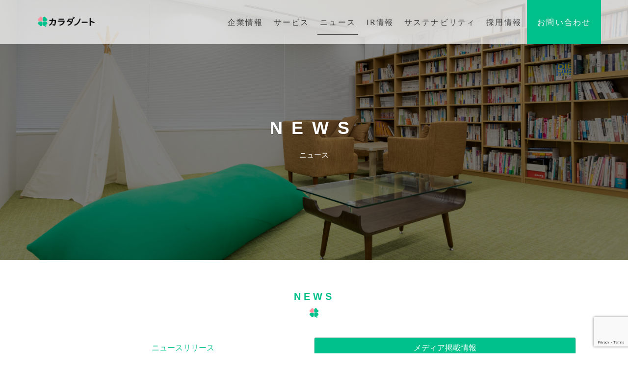

--- FILE ---
content_type: text/html; charset=UTF-8
request_url: https://corp.karadanote.jp/news?paged1=17&paged2=1
body_size: 10354
content:
<!DOCTYPE HTML>
<!--[if IE 7]>
<html class="ie ie7" dir="ltr" lang="ja" prefix="og: https://ogp.me/ns#">
<![endif]-->
<!--[if IE 8]>
<html class="ie ie8" dir="ltr" lang="ja" prefix="og: https://ogp.me/ns#">
<![endif]-->
<!--[if !(IE 7) | !(IE 8)  ]><!-->
<html>
<head>
<meta charset="utf-8">
<meta name="keywords" content="">
<meta name="google-site-verification" content="CyZObqQoSSYlE-Oo9n9qNLElxXJWiVmtqA05A1FRUCU" />
<meta name="viewport" content="width=device-width, initial-scale=1, user-scalable=0">

<link rel="profile" href="http://gmpg.org/xfn/11" />
<link rel="pingback" href="https://corp.karadanote.jp/xmlrpc.php" />

<link href="https://fonts.googleapis.com/css?family=Open+Sans:600" rel="stylesheet">
<link href='https://fonts.googleapis.com/css?family=Lato:100,300,400,700,900&subset=latin,latin-ext' rel='stylesheet' type='text/css'>

<link href="https://use.fontawesome.com/releases/v5.6.1/css/all.css" rel="stylesheet">

<!-- Favicon、お気に入りアイコン -->
<link rel="apple-touch-icon" sizes="60x60" href="https://corp.karadanote.jp/wp-content/themes/plusr/apple-touch-icon.png">
<link rel="icon" type="image/png" sizes="32x32" href="https://corp.karadanote.jp/wp-content/themes/plusr/favicon-32x32.png">
<link rel="icon" type="image/png" sizes="16x16" href="https://corp.karadanote.jp/wp-content/themes/plusr/favicon-16x16.png">
<link rel="manifest" href="https://corp.karadanote.jp/wp-content/themes/plusr/manifest.json">
<link rel="mask-icon" href="https://corp.karadanote.jp/wp-content/themes/plusr/safari-pinned-tab.svg" color="#5bbad5">
<meta name="theme-color" content="#ffffff">

    <link rel="stylesheet" href="https://corp.karadanote.jp/wp-content/themes/plusr/css/animate.min.css">
    <link rel="stylesheet" href="https://corp.karadanote.jp/wp-content/themes/plusr/css/font-awesome.min.css">
    <link rel="stylesheet" href="https://corp.karadanote.jp/wp-content/themes/plusr/css/ionicons.min.css">
		<link rel="stylesheet" type="text/css" href="https://corp.karadanote.jp/wp-content/themes/plusr/css/bootstrap.min.css">
    <link rel="stylesheet" type="text/css" href="https://corp.karadanote.jp/wp-content/themes/plusr/css/style.css?20260121033109">
    <link rel="stylesheet" type="text/css" href="https://corp.karadanote.jp/wp-content/themes/plusr/style.css">
    <link rel="stylesheet" type="text/css" href="https://corp.karadanote.jp/wp-content/themes/plusr/css/style-child.css">
    <link rel="stylesheet" type="text/css" href="https://corp.karadanote.jp/wp-content/themes/plusr/css/add.css?20260121033109">

    <!-- Google Tag Manager -->
    <script>(function(w,d,s,l,i){w[l]=w[l]||[];w[l].push({'gtm.start':
    new Date().getTime(),event:'gtm.js'});var f=d.getElementsByTagName(s)[0],
    j=d.createElement(s),dl=l!='dataLayer'?'&l='+l:'';j.async=true;j.src=
    'https://www.googletagmanager.com/gtm.js?id='+i+dl;f.parentNode.insertBefore(j,f);
    })(window,document,'script','dataLayer','GTM-P5MC9JH');</script>
    <!-- End Google Tag Manager -->

    <!-- Google Analytics -->
<script>
  (function(i,s,o,g,r,a,m){i['GoogleAnalyticsObject']=r;i[r]=i[r]||function(){
  (i[r].q=i[r].q||[]).push(arguments)},i[r].l=1*new Date();a=s.createElement(o),
  m=s.getElementsByTagName(o)[0];a.async=1;a.src=g;m.parentNode.insertBefore(a,m)
  })(window,document,'script','https://www.google-analytics.com/analytics.js','ga');

  ga('create', 'UA-8291854-1', 'auto');
  ga('send', 'pageview');

</script>

    <!-- Google Analytics END -->


		<!-- All in One SEO 4.7.4.2 - aioseo.com -->
		<title>NEWS | 株式会社カラダノート</title>
		<meta name="robots" content="max-image-preview:large" />
		<link rel="canonical" href="https://corp.karadanote.jp/news" />
		<meta name="generator" content="All in One SEO (AIOSEO) 4.7.4.2" />
		<meta property="og:locale" content="ja_JP" />
		<meta property="og:site_name" content="株式会社カラダノート" />
		<meta property="og:type" content="article" />
		<meta property="og:title" content="NEWS | 株式会社カラダノート" />
		<meta property="og:url" content="https://corp.karadanote.jp/news" />
		<meta property="og:image" content="https://corp.karadanote.jp/wp-content/uploads/2018/08/ogp-img-min.png" />
		<meta property="og:image:secure_url" content="https://corp.karadanote.jp/wp-content/uploads/2018/08/ogp-img-min.png" />
		<meta property="og:image:width" content="1200" />
		<meta property="og:image:height" content="1000" />
		<meta property="article:published_time" content="2017-03-28T16:42:00+00:00" />
		<meta property="article:modified_time" content="2018-12-20T03:04:30+00:00" />
		<meta name="twitter:card" content="summary_large_image" />
		<meta name="twitter:site" content="@karadanote" />
		<meta name="twitter:title" content="NEWS | 株式会社カラダノート" />
		<meta name="twitter:creator" content="@karadanote" />
		<meta name="twitter:image" content="https://corp.karadanote.jp/wp-content/uploads/2018/08/ogp-img-min.png" />
		<script type="application/ld+json" class="aioseo-schema">
			{"@context":"https:\/\/schema.org","@graph":[{"@type":"BreadcrumbList","@id":"https:\/\/corp.karadanote.jp\/news#breadcrumblist","itemListElement":[{"@type":"ListItem","@id":"https:\/\/corp.karadanote.jp\/#listItem","position":1,"name":"\u5bb6","item":"https:\/\/corp.karadanote.jp\/","nextItem":"https:\/\/corp.karadanote.jp\/news#listItem"},{"@type":"ListItem","@id":"https:\/\/corp.karadanote.jp\/news#listItem","position":2,"name":"NEWS","previousItem":"https:\/\/corp.karadanote.jp\/#listItem"}]},{"@type":"Organization","@id":"https:\/\/corp.karadanote.jp\/#organization","name":"\u682a\u5f0f\u4f1a\u793e\u30ab\u30e9\u30c0\u30ce\u30fc\u30c8","description":"\u5bb6\u65cf\u306e\u5065\u5eb7\u3092\u652f\u3048\u7b11\u9854\u3092\u3075\u3084\u3059\u30b5\u30fc\u30d3\u30b9\u300c\u30ab\u30e9\u30c0\u30ce\u30fc\u30c8\u30b7\u30ea\u30fc\u30ba\u300d\u3092\u63d0\u4f9b\u3059\u308b\u3001\u682a\u5f0f\u4f1a\u793e\u30ab\u30e9\u30c0\u30ce\u30fc\u30c8\u306e\u30b3\u30fc\u30dd\u30ec\u30fc\u30c8\u30b5\u30a4\u30c8\u3067\u3059\u3002","url":"https:\/\/corp.karadanote.jp\/","sameAs":["https:\/\/x.com\/karadanote"]},{"@type":"WebPage","@id":"https:\/\/corp.karadanote.jp\/news#webpage","url":"https:\/\/corp.karadanote.jp\/news","name":"NEWS | \u682a\u5f0f\u4f1a\u793e\u30ab\u30e9\u30c0\u30ce\u30fc\u30c8","inLanguage":"ja","isPartOf":{"@id":"https:\/\/corp.karadanote.jp\/#website"},"breadcrumb":{"@id":"https:\/\/corp.karadanote.jp\/news#breadcrumblist"},"datePublished":"2017-03-29T01:42:00+09:00","dateModified":"2018-12-20T12:04:30+09:00"},{"@type":"WebSite","@id":"https:\/\/corp.karadanote.jp\/#website","url":"https:\/\/corp.karadanote.jp\/","name":"\u682a\u5f0f\u4f1a\u793e\u30ab\u30e9\u30c0\u30ce\u30fc\u30c8","description":"\u5bb6\u65cf\u306e\u5065\u5eb7\u3092\u652f\u3048\u7b11\u9854\u3092\u3075\u3084\u3059\u30b5\u30fc\u30d3\u30b9\u300c\u30ab\u30e9\u30c0\u30ce\u30fc\u30c8\u30b7\u30ea\u30fc\u30ba\u300d\u3092\u63d0\u4f9b\u3059\u308b\u3001\u682a\u5f0f\u4f1a\u793e\u30ab\u30e9\u30c0\u30ce\u30fc\u30c8\u306e\u30b3\u30fc\u30dd\u30ec\u30fc\u30c8\u30b5\u30a4\u30c8\u3067\u3059\u3002","inLanguage":"ja","publisher":{"@id":"https:\/\/corp.karadanote.jp\/#organization"}}]}
		</script>
		<!-- All in One SEO -->

<link rel='dns-prefetch' href='//webfonts.xserver.jp' />
<link rel="alternate" type="application/rss+xml" title="株式会社カラダノート &raquo; フィード" href="https://corp.karadanote.jp/feed" />
<link rel="alternate" type="application/rss+xml" title="株式会社カラダノート &raquo; コメントフィード" href="https://corp.karadanote.jp/comments/feed" />
<link rel='stylesheet' id='wp-block-library-css' href='https://corp.karadanote.jp/wp-content/plugins/gutenberg/build/block-library/style.css?ver=19.6.1' type='text/css' media='all' />
<style id='classic-theme-styles-inline-css' type='text/css'>
/*! This file is auto-generated */
.wp-block-button__link{color:#fff;background-color:#32373c;border-radius:9999px;box-shadow:none;text-decoration:none;padding:calc(.667em + 2px) calc(1.333em + 2px);font-size:1.125em}.wp-block-file__button{background:#32373c;color:#fff;text-decoration:none}
</style>
<link rel='stylesheet' id='contact-form-7-css' href='https://corp.karadanote.jp/wp-content/plugins/contact-form-7/includes/css/styles.css?ver=6.0' type='text/css' media='all' />
<style id='global-styles-inline-css' type='text/css'>
:root{--wp--preset--aspect-ratio--square: 1;--wp--preset--aspect-ratio--4-3: 4/3;--wp--preset--aspect-ratio--3-4: 3/4;--wp--preset--aspect-ratio--3-2: 3/2;--wp--preset--aspect-ratio--2-3: 2/3;--wp--preset--aspect-ratio--16-9: 16/9;--wp--preset--aspect-ratio--9-16: 9/16;--wp--preset--color--black: #000000;--wp--preset--color--cyan-bluish-gray: #abb8c3;--wp--preset--color--white: #ffffff;--wp--preset--color--pale-pink: #f78da7;--wp--preset--color--vivid-red: #cf2e2e;--wp--preset--color--luminous-vivid-orange: #ff6900;--wp--preset--color--luminous-vivid-amber: #fcb900;--wp--preset--color--light-green-cyan: #7bdcb5;--wp--preset--color--vivid-green-cyan: #00d084;--wp--preset--color--pale-cyan-blue: #8ed1fc;--wp--preset--color--vivid-cyan-blue: #0693e3;--wp--preset--color--vivid-purple: #9b51e0;--wp--preset--gradient--vivid-cyan-blue-to-vivid-purple: linear-gradient(135deg,rgba(6,147,227,1) 0%,rgb(155,81,224) 100%);--wp--preset--gradient--light-green-cyan-to-vivid-green-cyan: linear-gradient(135deg,rgb(122,220,180) 0%,rgb(0,208,130) 100%);--wp--preset--gradient--luminous-vivid-amber-to-luminous-vivid-orange: linear-gradient(135deg,rgba(252,185,0,1) 0%,rgba(255,105,0,1) 100%);--wp--preset--gradient--luminous-vivid-orange-to-vivid-red: linear-gradient(135deg,rgba(255,105,0,1) 0%,rgb(207,46,46) 100%);--wp--preset--gradient--very-light-gray-to-cyan-bluish-gray: linear-gradient(135deg,rgb(238,238,238) 0%,rgb(169,184,195) 100%);--wp--preset--gradient--cool-to-warm-spectrum: linear-gradient(135deg,rgb(74,234,220) 0%,rgb(151,120,209) 20%,rgb(207,42,186) 40%,rgb(238,44,130) 60%,rgb(251,105,98) 80%,rgb(254,248,76) 100%);--wp--preset--gradient--blush-light-purple: linear-gradient(135deg,rgb(255,206,236) 0%,rgb(152,150,240) 100%);--wp--preset--gradient--blush-bordeaux: linear-gradient(135deg,rgb(254,205,165) 0%,rgb(254,45,45) 50%,rgb(107,0,62) 100%);--wp--preset--gradient--luminous-dusk: linear-gradient(135deg,rgb(255,203,112) 0%,rgb(199,81,192) 50%,rgb(65,88,208) 100%);--wp--preset--gradient--pale-ocean: linear-gradient(135deg,rgb(255,245,203) 0%,rgb(182,227,212) 50%,rgb(51,167,181) 100%);--wp--preset--gradient--electric-grass: linear-gradient(135deg,rgb(202,248,128) 0%,rgb(113,206,126) 100%);--wp--preset--gradient--midnight: linear-gradient(135deg,rgb(2,3,129) 0%,rgb(40,116,252) 100%);--wp--preset--font-size--small: 13px;--wp--preset--font-size--medium: 20px;--wp--preset--font-size--large: 36px;--wp--preset--font-size--x-large: 42px;--wp--preset--spacing--20: 0.44rem;--wp--preset--spacing--30: 0.67rem;--wp--preset--spacing--40: 1rem;--wp--preset--spacing--50: 1.5rem;--wp--preset--spacing--60: 2.25rem;--wp--preset--spacing--70: 3.38rem;--wp--preset--spacing--80: 5.06rem;--wp--preset--shadow--natural: 6px 6px 9px rgba(0, 0, 0, 0.2);--wp--preset--shadow--deep: 12px 12px 50px rgba(0, 0, 0, 0.4);--wp--preset--shadow--sharp: 6px 6px 0px rgba(0, 0, 0, 0.2);--wp--preset--shadow--outlined: 6px 6px 0px -3px rgba(255, 255, 255, 1), 6px 6px rgba(0, 0, 0, 1);--wp--preset--shadow--crisp: 6px 6px 0px rgba(0, 0, 0, 1);}:where(.is-layout-flex){gap: 0.5em;}:where(.is-layout-grid){gap: 0.5em;}body .is-layout-flex{display: flex;}.is-layout-flex{flex-wrap: wrap;align-items: center;}.is-layout-flex > :is(*, div){margin: 0;}body .is-layout-grid{display: grid;}.is-layout-grid > :is(*, div){margin: 0;}:where(.wp-block-columns.is-layout-flex){gap: 2em;}:where(.wp-block-columns.is-layout-grid){gap: 2em;}:where(.wp-block-post-template.is-layout-flex){gap: 1.25em;}:where(.wp-block-post-template.is-layout-grid){gap: 1.25em;}.has-black-color{color: var(--wp--preset--color--black) !important;}.has-cyan-bluish-gray-color{color: var(--wp--preset--color--cyan-bluish-gray) !important;}.has-white-color{color: var(--wp--preset--color--white) !important;}.has-pale-pink-color{color: var(--wp--preset--color--pale-pink) !important;}.has-vivid-red-color{color: var(--wp--preset--color--vivid-red) !important;}.has-luminous-vivid-orange-color{color: var(--wp--preset--color--luminous-vivid-orange) !important;}.has-luminous-vivid-amber-color{color: var(--wp--preset--color--luminous-vivid-amber) !important;}.has-light-green-cyan-color{color: var(--wp--preset--color--light-green-cyan) !important;}.has-vivid-green-cyan-color{color: var(--wp--preset--color--vivid-green-cyan) !important;}.has-pale-cyan-blue-color{color: var(--wp--preset--color--pale-cyan-blue) !important;}.has-vivid-cyan-blue-color{color: var(--wp--preset--color--vivid-cyan-blue) !important;}.has-vivid-purple-color{color: var(--wp--preset--color--vivid-purple) !important;}.has-black-background-color{background-color: var(--wp--preset--color--black) !important;}.has-cyan-bluish-gray-background-color{background-color: var(--wp--preset--color--cyan-bluish-gray) !important;}.has-white-background-color{background-color: var(--wp--preset--color--white) !important;}.has-pale-pink-background-color{background-color: var(--wp--preset--color--pale-pink) !important;}.has-vivid-red-background-color{background-color: var(--wp--preset--color--vivid-red) !important;}.has-luminous-vivid-orange-background-color{background-color: var(--wp--preset--color--luminous-vivid-orange) !important;}.has-luminous-vivid-amber-background-color{background-color: var(--wp--preset--color--luminous-vivid-amber) !important;}.has-light-green-cyan-background-color{background-color: var(--wp--preset--color--light-green-cyan) !important;}.has-vivid-green-cyan-background-color{background-color: var(--wp--preset--color--vivid-green-cyan) !important;}.has-pale-cyan-blue-background-color{background-color: var(--wp--preset--color--pale-cyan-blue) !important;}.has-vivid-cyan-blue-background-color{background-color: var(--wp--preset--color--vivid-cyan-blue) !important;}.has-vivid-purple-background-color{background-color: var(--wp--preset--color--vivid-purple) !important;}.has-black-border-color{border-color: var(--wp--preset--color--black) !important;}.has-cyan-bluish-gray-border-color{border-color: var(--wp--preset--color--cyan-bluish-gray) !important;}.has-white-border-color{border-color: var(--wp--preset--color--white) !important;}.has-pale-pink-border-color{border-color: var(--wp--preset--color--pale-pink) !important;}.has-vivid-red-border-color{border-color: var(--wp--preset--color--vivid-red) !important;}.has-luminous-vivid-orange-border-color{border-color: var(--wp--preset--color--luminous-vivid-orange) !important;}.has-luminous-vivid-amber-border-color{border-color: var(--wp--preset--color--luminous-vivid-amber) !important;}.has-light-green-cyan-border-color{border-color: var(--wp--preset--color--light-green-cyan) !important;}.has-vivid-green-cyan-border-color{border-color: var(--wp--preset--color--vivid-green-cyan) !important;}.has-pale-cyan-blue-border-color{border-color: var(--wp--preset--color--pale-cyan-blue) !important;}.has-vivid-cyan-blue-border-color{border-color: var(--wp--preset--color--vivid-cyan-blue) !important;}.has-vivid-purple-border-color{border-color: var(--wp--preset--color--vivid-purple) !important;}.has-vivid-cyan-blue-to-vivid-purple-gradient-background{background: var(--wp--preset--gradient--vivid-cyan-blue-to-vivid-purple) !important;}.has-light-green-cyan-to-vivid-green-cyan-gradient-background{background: var(--wp--preset--gradient--light-green-cyan-to-vivid-green-cyan) !important;}.has-luminous-vivid-amber-to-luminous-vivid-orange-gradient-background{background: var(--wp--preset--gradient--luminous-vivid-amber-to-luminous-vivid-orange) !important;}.has-luminous-vivid-orange-to-vivid-red-gradient-background{background: var(--wp--preset--gradient--luminous-vivid-orange-to-vivid-red) !important;}.has-very-light-gray-to-cyan-bluish-gray-gradient-background{background: var(--wp--preset--gradient--very-light-gray-to-cyan-bluish-gray) !important;}.has-cool-to-warm-spectrum-gradient-background{background: var(--wp--preset--gradient--cool-to-warm-spectrum) !important;}.has-blush-light-purple-gradient-background{background: var(--wp--preset--gradient--blush-light-purple) !important;}.has-blush-bordeaux-gradient-background{background: var(--wp--preset--gradient--blush-bordeaux) !important;}.has-luminous-dusk-gradient-background{background: var(--wp--preset--gradient--luminous-dusk) !important;}.has-pale-ocean-gradient-background{background: var(--wp--preset--gradient--pale-ocean) !important;}.has-electric-grass-gradient-background{background: var(--wp--preset--gradient--electric-grass) !important;}.has-midnight-gradient-background{background: var(--wp--preset--gradient--midnight) !important;}.has-small-font-size{font-size: var(--wp--preset--font-size--small) !important;}.has-medium-font-size{font-size: var(--wp--preset--font-size--medium) !important;}.has-large-font-size{font-size: var(--wp--preset--font-size--large) !important;}.has-x-large-font-size{font-size: var(--wp--preset--font-size--x-large) !important;}
:where(.wp-block-columns.is-layout-flex){gap: 2em;}:where(.wp-block-columns.is-layout-grid){gap: 2em;}
:root :where(.wp-block-pullquote){font-size: 1.5em;line-height: 1.6;}
:where(.wp-block-post-template.is-layout-flex){gap: 1.25em;}:where(.wp-block-post-template.is-layout-grid){gap: 1.25em;}
</style>
<link rel='stylesheet' id='cf7cf-style-css' href='https://corp.karadanote.jp/wp-content/plugins/cf7-conditional-fields/style.css?ver=2.5.1' type='text/css' media='all' />
<script type="text/javascript" src="https://corp.karadanote.jp/wp-includes/js/jquery/jquery.min.js?ver=3.7.1" id="jquery-core-js"></script>
<script type="text/javascript" src="https://corp.karadanote.jp/wp-includes/js/jquery/jquery-migrate.min.js?ver=3.4.1" id="jquery-migrate-js"></script>
<script type="text/javascript" src="//webfonts.xserver.jp/js/xserverv3.js?fadein=0&amp;ver=2.0.8" id="typesquare_std-js"></script>
<script type="text/javascript" src="https://corp.karadanote.jp/wp-includes/js/dist/vendor/wp-polyfill.min.js?ver=3.15.0" id="wp-polyfill-js"></script>
<script type="text/javascript" src="https://corp.karadanote.jp/wp-content/plugins/gutenberg/build/hooks/index.min.js?ver=84e753e2b66eb7028d38" id="wp-hooks-js"></script>
<script type="text/javascript" src="https://corp.karadanote.jp/wp-content/plugins/gutenberg/build/i18n/index.min.js?ver=bd5a2533e717a1043151" id="wp-i18n-js"></script>
<script type="text/javascript" id="wp-i18n-js-after">
/* <![CDATA[ */
wp.i18n.setLocaleData( { 'text direction\u0004ltr': [ 'ltr' ] } );
/* ]]> */
</script>
<link rel="https://api.w.org/" href="https://corp.karadanote.jp/wp-json/" /><link rel="alternate" title="JSON" type="application/json" href="https://corp.karadanote.jp/wp-json/wp/v2/pages/8" /><link rel="EditURI" type="application/rsd+xml" title="RSD" href="https://corp.karadanote.jp/xmlrpc.php?rsd" />
<meta name="generator" content="WordPress 6.6.4" />
<link rel='shortlink' href='https://corp.karadanote.jp/?p=8' />
<link rel="alternate" title="oEmbed (JSON)" type="application/json+oembed" href="https://corp.karadanote.jp/wp-json/oembed/1.0/embed?url=https%3A%2F%2Fcorp.karadanote.jp%2Fnews" />
<link rel="alternate" title="oEmbed (XML)" type="text/xml+oembed" href="https://corp.karadanote.jp/wp-json/oembed/1.0/embed?url=https%3A%2F%2Fcorp.karadanote.jp%2Fnews&#038;format=xml" />
<!-- Favicon Rotator -->
<link rel="shortcut icon" href="https://corp.karadanote.jp/wp-content/uploads/2017/07/logo_mark.png" />
<link rel="apple-touch-icon-precomposed" href="https://corp.karadanote.jp/wp-content/uploads/2017/07/apple_touch-icon.png" />
<!-- End Favicon Rotator -->
<style type="text/css">.recentcomments a{display:inline !important;padding:0 !important;margin:0 !important;}</style><link rel="icon" href="https://corp.karadanote.jp/wp-content/uploads/2017/07/logo_mark.png" sizes="32x32" />
<link rel="icon" href="https://corp.karadanote.jp/wp-content/uploads/2017/07/logo_mark.png" sizes="192x192" />
<link rel="apple-touch-icon" href="https://corp.karadanote.jp/wp-content/uploads/2017/07/logo_mark.png" />
<meta name="msapplication-TileImage" content="https://corp.karadanote.jp/wp-content/uploads/2017/07/logo_mark.png" />
		<style type="text/css" id="wp-custom-css">
			/*
ここに独自の CSS を追加することができます。

詳しくは上のヘルプアイコンをクリックしてください。
*/
.img-circle2 {
  max-width: 150px;
  max-height: 150px;
}		</style>
		</head>

<body  id="child" class="customize-support news-blogcont">
<!-- Google Tag Manager (noscript) -->
<noscript><iframe src="https://www.googletagmanager.com/ns.html?id=GTM-P5MC9JH"
height="0" width="0" style="display:none;visibility:hidden"></iframe></noscript>
<!-- End Google Tag Manager (noscript) -->
<!-- Main container -->
  <div class="page-container">
    <!-- headarea -->
    <div class="bloc harea sticky-nav bgc-isabelline l-bloc" id="headarea">
      <div class="container">
        <nav class="navbar row">
          <div class="navbar-header">
            <a class="navbar-brand tplogoimg" href="https://corp.karadanote.jp/" id="toplogo">
              <span class="special-tag-for-editing-text-with-html"></span>
              <img src="https://corp.karadanote.jp/wp-content/themes/plusr/img/corp_logo.png" width="130" alt="株式会社カラダノート" />
            </a>
            <button id="nav-toggle" type="button" class="ui-navbar-toggle navbar-toggle menu-icon-rounded-bars" data-toggle="collapse" data-target="#navbar">
              <span class="sr-only">Toggle navigation</span>
              <span class="icon-bar"></span>
              <span class="icon-bar"></span>
              <span class="icon-bar"></span>
            </button>
          </div>
          <div class="collapse navbar-collapse navbar-right" id="navbar">
            <div>
              <div class="menu-main-menu-container"><ul id="mainnav" class="nav navbar-nav mnav"><li id="menu-item-21" class="menu-item menu-item-type-post_type menu-item-object-page menu-item-21"><a href="https://corp.karadanote.jp/about-us">企業情報</a></li>
<li id="menu-item-20" class="menu-item menu-item-type-post_type menu-item-object-page menu-item-20"><a href="https://corp.karadanote.jp/service">サービス</a></li>
<li id="menu-item-19" class="menu-item menu-item-type-post_type menu-item-object-page current-menu-item page_item page-item-8 current_page_item menu-item-19"><a href="https://corp.karadanote.jp/news" aria-current="page">ニュース</a></li>
<li id="menu-item-3462" class="menu-item menu-item-type-post_type menu-item-object-page menu-item-3462"><a href="https://corp.karadanote.jp/ir">IR情報</a></li>
<li id="menu-item-4456" class="menu-item menu-item-type-post_type menu-item-object-page menu-item-4456"><a href="https://corp.karadanote.jp/sustainability">サステナビリティ</a></li>
<li id="menu-item-17" class="menu-item menu-item-type-post_type menu-item-object-page menu-item-17"><a href="https://corp.karadanote.jp/recruit">採用情報</a></li>
<li id="menu-item-4525" class="menu-item menu-item-type-post_type menu-item-object-page menu-item-4525"><a href="https://corp.karadanote.jp/contact"><span>お問い合わせ</span></a></li>
</ul></div>            </div>
          </div>
        </nav>
      </div>
    </div>
  <!-- headarea END -->
 <!-- mainback-top -->
<div class="bloc bg-topimage-backgruond mainbgtp b-parallax bgc-isabelline l-bloc" id="mainback-top" style="background-image: url('/wp-content/uploads/2022/01/3-NEWS.jpg')">
  <div class="mask"></div>
  <div class="container bloc-xxl">
    <div class="row tpcat" id="topcatch">
      <div class="col-sm-12">
        <h1 class="cattext  text-left sm-shadow mg-clear undefined">
          NEWS
        </h1>
        <p class="">ニュース</p>
      </div>
    </div>
  </div>
</div>
<!-- mainback-top END -->
<!-- ScrollToTop Button -->
<a class="bloc-button btn btn-d scrollToTop" onclick="scrollToTarget('1')"><span class="fa fa-chevron-up"></span></a>
<!-- ScrollToTop Button END-->
<!-- Footer - bloc-2 -->
<!-- Footer - bloc-2 END -->
<!-- Footer - bloc-3 -->
<div class="bloc bgc-isabelline l-bloc">
	<div class="container bloc-lg blSer" style="padding-bottom: 70px;">
	  <div class="row">
	    <div class="col-sm-12 text-center">
	      <h2 class="btitle">NEWS</h2>
	    </div>
	  </div>
	  <div class="row" style="margin-right:1px;margin-left:1px;">
	    <div class="">
	      <ul class="nav nav-tabs nav-justified" id="myTabs" role="tablist">
	        <li class=""><a href="#home" id="home-tab" role="tab" data-toggle="tab" aria-controls="home" aria-expanded="false">ニュースリリース</a></li>
	        <li class="active"><a href="#profile" role="tab" id="profile-tab" data-toggle="tab" aria-controls="profile" aria-expanded="true">メディア掲載情報</a></li>
        </ul>
        <div class="tab-content" id="myTabContent">
          <div class="tab-pane fade in " role="tabpanel" id="home" aria-labelledby="home-tab">
											<a href="https://corp.karadanote.jp/archives/7304">
							<div class="media_flex">
															<ul class="media-list">
				          <li class="media">
										<div class="media-left">2026.01.16</div>
			              <div class="media-body">終活の不安軽減に向け、カラダノートが支援領域を拡充　ライフエンディング事業を展開する株式会社よりそうと業務提携</div>
				          </li>
				        </ul>
							</div>
						</a>
		        						<a href="https://corp.karadanote.jp/archives/7267">
							<div class="media_flex">
															<ul class="media-list">
				          <li class="media">
										<div class="media-left">2025.12.08</div>
			              <div class="media-body">「孤育て」から「共育（トモイク）」へ。育児アプリ「授乳ノート」、感謝と共感を届ける新機能をリリース</div>
				          </li>
				        </ul>
							</div>
						</a>
		        						<a href="https://corp.karadanote.jp/archives/7248">
							<div class="media_flex">
															<ul class="media-list">
				          <li class="media">
										<div class="media-left">2025.11.11</div>
			              <div class="media-body">280万ダウンロード「ステップ離乳食」にAI機能搭載　ベビーフードを撮るだけでアプリに自動記録！</div>
				          </li>
				        </ul>
							</div>
						</a>
		        						<a href="https://corp.karadanote.jp/archives/7240">
							<div class="media_flex">
															<ul class="media-list">
				          <li class="media">
										<div class="media-left">2025.11.06</div>
			              <div class="media-body">陣痛中のママの人数がわかる！陣痛間隔計測アプリ「陣痛きたかも」に新機能『陣痛きてるよ』をリリース</div>
				          </li>
				        </ul>
							</div>
						</a>
		        						<a href="https://corp.karadanote.jp/archives/7235">
							<div class="media_flex">
															<ul class="media-list">
				          <li class="media">
										<div class="media-left">2025.10.27</div>
			              <div class="media-body">従業員持株会の奨励金付与率を最大100%に引き上げのお知らせ</div>
				          </li>
				        </ul>
							</div>
						</a>
		        						<a href="https://corp.karadanote.jp/archives/7217">
							<div class="media_flex">
															<ul class="media-list">
				          <li class="media">
										<div class="media-left">2025.07.16</div>
			              <div class="media-body">株主優待制度の休止に関するお知らせ</div>
				          </li>
				        </ul>
							</div>
						</a>
		        		        <div class="text-center">
		        	<nav aria-label="Page navigation">
		  				<ul class="pagination">
	<li><span aria-current="page" class="page-numbers current">1</span></li>
	<li><a class="page-numbers" href="https://corp.karadanote.jp/news/?paged2=2&#038;paged1=17">2</a></li>
	<li><a class="page-numbers" href="https://corp.karadanote.jp/news/?paged2=3&#038;paged1=17">3</a></li>
	<li><span class="page-numbers dots">&hellip;</span></li>
	<li><a class="page-numbers" href="https://corp.karadanote.jp/news/?paged2=64&#038;paged1=17">64</a></li>
	<li><a class="next page-numbers" href="https://corp.karadanote.jp/news/?paged2=2&#038;paged1=17">&raquo;</a></li>
</ul>
			      	</nav>
			      </div>
			    </div>
			    <div class="tab-pane fade in active" role="tabpanel" id="profile" aria-labelledby="profile-tab">
			      
												<a href="https://corp.karadanote.jp/archives/1542">
													<div class="media_flex">
															<ul class="media-list">
				          <li class="media">
										<div class="media-left">2018.10.02</div>
			              <div class="media-body">
											日本経済新聞に掲載されました。																					</div>
				          </li>
				        </ul>
							</div>
												</a>
												
												<a href="https://corp.karadanote.jp/archives/1572">
													<div class="media_flex">
															<ul class="media-list">
				          <li class="media">
										<div class="media-left">2018.10.02</div>
			              <div class="media-body">
											EdTechZineに掲載されました。																					</div>
				          </li>
				        </ul>
							</div>
												</a>
												
												<a href="https://corp.karadanote.jp/archives/1574">
													<div class="media_flex">
															<ul class="media-list">
				          <li class="media">
										<div class="media-left">2018.10.02</div>
			              <div class="media-body">
											Sankei Bizに掲載されました。																					</div>
				          </li>
				        </ul>
							</div>
												</a>
												
												<a href="https://corp.karadanote.jp/archives/1551">
													<div class="media_flex">
															<ul class="media-list">
				          <li class="media">
										<div class="media-left">2018.10.02</div>
			              <div class="media-body">
											Tech Crunch Japanに掲載されました。																					</div>
				          </li>
				        </ul>
							</div>
												</a>
												
												<a href="https://corp.karadanote.jp/archives/1534">
													<div class="media_flex">
															<ul class="media-list">
				          <li class="media">
										<div class="media-left">2018.09.18</div>
			              <div class="media-body">
											エンガジェットライブに出演しました。																					</div>
				          </li>
				        </ul>
							</div>
												</a>
												
												<a href="https://corp.karadanote.jp/archives/1544">
													<div class="media_flex">
															<ul class="media-list">
				          <li class="media">
										<div class="media-left">2018.08.24</div>
			              <div class="media-body">
											WEZZYに当社調査リリース（ママとタバコに関する意識調査）が取り上げられました。																					</div>
				          </li>
				        </ul>
							</div>
												</a>
														      	<div class="text-center">
		        	<nav aria-label="Page navigation">
		          <ul class="pagination">
	<li><a class="prev page-numbers" href="https://corp.karadanote.jp/news/?paged1=16&#038;paged2=1">&laquo;</a></li>
	<li><a class="page-numbers" href="https://corp.karadanote.jp/news/?paged2=1">1</a></li>
	<li><span class="page-numbers dots">&hellip;</span></li>
	<li><a class="page-numbers" href="https://corp.karadanote.jp/news/?paged1=15&#038;paged2=1">15</a></li>
	<li><a class="page-numbers" href="https://corp.karadanote.jp/news/?paged1=16&#038;paged2=1">16</a></li>
	<li><span aria-current="page" class="page-numbers current">17</span></li>
	<li><a class="page-numbers" href="https://corp.karadanote.jp/news/?paged1=18&#038;paged2=1">18</a></li>
	<li><a class="page-numbers" href="https://corp.karadanote.jp/news/?paged1=19&#038;paged2=1">19</a></li>
	<li><a class="next page-numbers" href="https://corp.karadanote.jp/news/?paged1=18&#038;paged2=1">&raquo;</a></li>
</ul>
		          </nav>
		        </div>
		      </div>
		    </div>
		  </div>
		</div>
	</div>

<footer>
	<div class="container text-center">
		<div class="footer-main">
		<div class="menu-footer-container"><ul id="menu-footer" class="list-inline"><li id="menu-item-4480" class="menu-item menu-item-type-post_type menu-item-object-page menu-item-has-children menu-item-4480"><a href="https://corp.karadanote.jp/about-us">企業情報</a>
<ul class="sub-menu">
	<li id="menu-item-4481" class="menu-item menu-item-type-custom menu-item-object-custom menu-item-4481"><a href="/about-us#bloc-7">ビジョン</a></li>
	<li id="menu-item-4482" class="menu-item menu-item-type-custom menu-item-object-custom menu-item-4482"><a href="/about-us#bloc-3">ミッション</a></li>
	<li id="menu-item-4483" class="menu-item menu-item-type-custom menu-item-object-custom menu-item-4483"><a href="/about-us#bloc-5">代表挨拶</a></li>
	<li id="menu-item-4484" class="menu-item menu-item-type-custom menu-item-object-custom menu-item-4484"><a href="/about-us#bloc-6">会社概要</a></li>
	<li id="menu-item-4485" class="menu-item menu-item-type-custom menu-item-object-custom menu-item-4485"><a href="/about-us#bloc-6">アクセス</a></li>
</ul>
</li>
<li id="menu-item-4486" class="menu-item menu-item-type-post_type menu-item-object-page menu-item-has-children menu-item-4486"><a href="https://corp.karadanote.jp/service">サービス</a>
<ul class="sub-menu">
	<li id="menu-item-4637" class="menu-item menu-item-type-custom menu-item-object-custom menu-item-4637"><a href="/service#s-content-1-1">生活インフラ</a></li>
	<li id="menu-item-4488" class="menu-item menu-item-type-custom menu-item-object-custom menu-item-4488"><a href="/service#s-content-1-2">妊娠・子育てサービス</a></li>
	<li id="menu-item-4489" class="menu-item menu-item-type-custom menu-item-object-custom menu-item-4489"><a href="/service#s-content-1-3">ヘルスケアサービス</a></li>
	<li id="menu-item-4638" class="menu-item menu-item-type-custom menu-item-object-custom menu-item-4638"><a href="/service#s-content-2">ライフイベントマーケティング事業</a></li>
	<li id="menu-item-4639" class="menu-item menu-item-type-custom menu-item-object-custom menu-item-4639"><a href="/service#s-content-3">家族パートナーシップ事業</a></li>
</ul>
</li>
<li id="menu-item-4491" class="menu-item menu-item-type-post_type menu-item-object-page current-menu-item page_item page-item-8 current_page_item menu-item-4491"><a href="https://corp.karadanote.jp/news" aria-current="page">ニュース</a></li>
<li id="menu-item-4531" class="menu-item menu-item-type-post_type menu-item-object-page menu-item-4531"><a href="https://corp.karadanote.jp/ir">IR情報</a></li>
<li id="menu-item-4532" class="menu-item menu-item-type-post_type menu-item-object-page menu-item-has-children menu-item-4532"><a href="https://corp.karadanote.jp/sustainability">サステナビリティ</a>
<ul class="sub-menu">
	<li id="menu-item-4533" class="menu-item menu-item-type-post_type menu-item-object-page menu-item-4533"><a href="https://corp.karadanote.jp/sustainability">サステナビリティ TOP</a></li>
	<li id="menu-item-4537" class="menu-item menu-item-type-post_type menu-item-object-page menu-item-4537"><a href="https://corp.karadanote.jp/sustainability/environment">環境への取り組み</a></li>
	<li id="menu-item-4536" class="menu-item menu-item-type-post_type menu-item-object-page menu-item-4536"><a href="https://corp.karadanote.jp/sustainability/society">社会への取り組み</a></li>
	<li id="menu-item-4535" class="menu-item menu-item-type-post_type menu-item-object-page menu-item-4535"><a href="https://corp.karadanote.jp/sustainability/governance">ガバナンスへの取り組み</a></li>
	<li id="menu-item-4534" class="menu-item menu-item-type-post_type menu-item-object-page menu-item-4534"><a href="https://corp.karadanote.jp/sustainability/esg">ESGデータ</a></li>
</ul>
</li>
<li id="menu-item-4494" class="menu-item menu-item-type-post_type menu-item-object-page menu-item-has-children menu-item-4494"><a href="https://corp.karadanote.jp/recruit">採用情報</a>
<ul class="sub-menu">
	<li id="menu-item-4495" class="menu-item menu-item-type-custom menu-item-object-custom menu-item-4495"><a href="/recruit#bloc-7">代表メッセージ</a></li>
	<li id="menu-item-4496" class="menu-item menu-item-type-custom menu-item-object-custom menu-item-4496"><a href="/recruit#bloc-5">ビジョン</a></li>
	<li id="menu-item-4497" class="menu-item menu-item-type-custom menu-item-object-custom menu-item-4497"><a href="/recruit#bloc-6">メンバー</a></li>
	<li id="menu-item-4498" class="menu-item menu-item-type-custom menu-item-object-custom menu-item-4498"><a href="/recruit#bloc-10">採用情報</a></li>
</ul>
</li>
<li id="menu-item-4538" class="menu-item menu-item-type-post_type menu-item-object-page menu-item-4538"><a href="https://corp.karadanote.jp/contact">お問い合わせ</a></li>
</ul></div>
		<!-- <div class="menu-footer-sub-container"><ul id="menu-footer-sub" class="list-inline"><li id="menu-item-4506" class="menu-item menu-item-type-custom menu-item-object-custom menu-item-4506"><a href="https://tech-karadanote.hateblo.jp/">TECH BLOG</a></li>
<li id="menu-item-4504" class="menu-item menu-item-type-post_type menu-item-object-page menu-item-4504"><a href="https://corp.karadanote.jp/contact">CONTACT</a></li>
<li id="menu-item-4505" class="menu-item menu-item-type-post_type menu-item-object-page menu-item-4505"><a href="https://corp.karadanote.jp/ir">IR</a></li>
<li id="menu-item-4503" class="menu-item menu-item-type-post_type menu-item-object-page menu-item-4503"><a href="https://corp.karadanote.jp/sustainability">サステナビリティ</a></li>
</ul></div> -->
		</div>
		<div class="flex">
			<p class="policy"><a href="https://corp.karadanote.jp//privacy-policy/">プライバシーポリシー</a></p>
			<p class="policy"><a href="https://corp.karadanote.jp//social_media/">ソーシャルメディアポリシー</a></p>
			<p class="policy"><a href="https://corp.karadanote.jp//security-policy/">セキュリティポリシー</a></p>
			<p class="policy"><a href="https://corp.karadanote.jp//compliance-policy/">コンプライアンスポリシー</a></p>
			<!-- 
			<p class="policy"><a href="https://corp.karadanote.jp//privacy/">個人情報保護方針</a></p>
			<p class="policy"><a href="https://corp.karadanote.jp//privacy-privacy-2/">当社における個人情報の取扱いについて</a></p>
 			-->
		</div>
		<div class="flex">
			<a href="https://corp.karadanote.jp"><img src="//corp.karadanote.jp/wp-content/uploads/2017/07/karadanote_logo.png" alt="株式会社カラダノート"></a>
		</div>
		<p class="small">TOKYO HEAD OFFICE</p>
		<p class="address">東京都港区芝浦3-8-10　MA芝浦ビル6階</p>
		<p class="small">COPYRIGHT&copy; Karadanote Inc.</p>
	</div>
</footer>
</div>
<!-- Main container END -->

<script src="https://corp.karadanote.jp/wp-content/themes/plusr/js/jquery-2.1.0.min.js"></script>
<script src="https://corp.karadanote.jp/wp-content/themes/plusr/js/bootstrap.min.js"></script>
<script src="https://corp.karadanote.jp/wp-content/themes/plusr/js/parallax.min.js"></script>
<script src="https://corp.karadanote.jp/wp-content/themes/plusr/js/blocs.js"></script>
<script type="text/javascript" src="https://corp.karadanote.jp/wp-content/themes/plusr/js/trunk8.js"></script>
<script type="text/javascript" src="https://corp.karadanote.jp/wp-content/themes/plusr/js/cookie.js"></script>
<script type="text/javascript" src="https://corp.karadanote.jp/wp-content/themes/plusr/js/lazysizes.min.js"></script>
<script type="text/javascript" src="https://corp.karadanote.jp/wp-content/themes/plusr/js/renewal.js"></script>
<script>
  jQuery(document).ready(function($) {
    $(window).scroll(function() {
      var sc = $(window).scrollTop();
      if (sc > 30) {
        $("body").addClass("confadeout");
      } else {
        $("body").removeClass("confadeout");
        $(".tc-2").fadeIn();
        $("#toplogo").fadeIn();
      }
    });
    $('.parallaxSec').parallax({
      imageSrc: 'https://corp.karadanote.jp/wp-content/themes/plusr/img/service.jpg'
    });
  });
</script>

<script type="text/javascript" id="vk-ltc-js-js-extra">
/* <![CDATA[ */
var vkLtc = {"ajaxurl":"https:\/\/corp.karadanote.jp\/wp-admin\/admin-ajax.php"};
/* ]]> */
</script>
<script type="text/javascript" src="https://corp.karadanote.jp/wp-content/plugins/vk-link-target-controller/js/script.min.js?ver=1.7.6.0" id="vk-ltc-js-js"></script>
<script type="text/javascript" src="https://corp.karadanote.jp/wp-content/plugins/contact-form-7/includes/swv/js/index.js?ver=6.0" id="swv-js"></script>
<script type="text/javascript" id="contact-form-7-js-translations">
/* <![CDATA[ */
( function( domain, translations ) {
	var localeData = translations.locale_data[ domain ] || translations.locale_data.messages;
	localeData[""].domain = domain;
	wp.i18n.setLocaleData( localeData, domain );
} )( "contact-form-7", {"translation-revision-date":"2024-11-05 02:21:01+0000","generator":"GlotPress\/4.0.1","domain":"messages","locale_data":{"messages":{"":{"domain":"messages","plural-forms":"nplurals=1; plural=0;","lang":"ja_JP"},"This contact form is placed in the wrong place.":["\u3053\u306e\u30b3\u30f3\u30bf\u30af\u30c8\u30d5\u30a9\u30fc\u30e0\u306f\u9593\u9055\u3063\u305f\u4f4d\u7f6e\u306b\u7f6e\u304b\u308c\u3066\u3044\u307e\u3059\u3002"],"Error:":["\u30a8\u30e9\u30fc:"]}},"comment":{"reference":"includes\/js\/index.js"}} );
/* ]]> */
</script>
<script type="text/javascript" id="contact-form-7-js-before">
/* <![CDATA[ */
var wpcf7 = {
    "api": {
        "root": "https:\/\/corp.karadanote.jp\/wp-json\/",
        "namespace": "contact-form-7\/v1"
    },
    "cached": 1
};
/* ]]> */
</script>
<script type="text/javascript" src="https://corp.karadanote.jp/wp-content/plugins/contact-form-7/includes/js/index.js?ver=6.0" id="contact-form-7-js"></script>
<script type="text/javascript" id="wpcf7cf-scripts-js-extra">
/* <![CDATA[ */
var wpcf7cf_global_settings = {"ajaxurl":"https:\/\/corp.karadanote.jp\/wp-admin\/admin-ajax.php"};
/* ]]> */
</script>
<script type="text/javascript" src="https://corp.karadanote.jp/wp-content/plugins/cf7-conditional-fields/js/scripts.js?ver=2.5.1" id="wpcf7cf-scripts-js"></script>
<script type="text/javascript" src="https://www.google.com/recaptcha/api.js?render=6LfGBnwqAAAAAPP_HJuB4ESVwFulWJRoi32RJaDi&amp;ver=3.0" id="google-recaptcha-js"></script>
<script type="text/javascript" id="wpcf7-recaptcha-js-before">
/* <![CDATA[ */
var wpcf7_recaptcha = {
    "sitekey": "6LfGBnwqAAAAAPP_HJuB4ESVwFulWJRoi32RJaDi",
    "actions": {
        "homepage": "homepage",
        "contactform": "contactform"
    }
};
/* ]]> */
</script>
<script type="text/javascript" src="https://corp.karadanote.jp/wp-content/plugins/contact-form-7/modules/recaptcha/index.js?ver=6.0" id="wpcf7-recaptcha-js"></script>

<!-- Shortcodes Ultimate custom CSS - start -->
<style type="text/css">
.aligncenter {
  text-align: center;
  display: block;
  margin: 0 auto;
}

.alignleft {
  text-align: left;
  float: left;
}

.alignright {
  text-align: right;
  float: right;
}
</style>
<!-- Shortcodes Ultimate custom CSS - end -->
</body>
</html>

<!-- Dynamic page generated in 0.117 seconds. -->
<!-- Cached page generated by WP-Super-Cache on 2026-01-21 12:31:09 -->


--- FILE ---
content_type: text/html; charset=utf-8
request_url: https://www.google.com/recaptcha/api2/anchor?ar=1&k=6LfGBnwqAAAAAPP_HJuB4ESVwFulWJRoi32RJaDi&co=aHR0cHM6Ly9jb3JwLmthcmFkYW5vdGUuanA6NDQz&hl=en&v=PoyoqOPhxBO7pBk68S4YbpHZ&size=invisible&anchor-ms=20000&execute-ms=30000&cb=bcz6ij9ww9rv
body_size: 48615
content:
<!DOCTYPE HTML><html dir="ltr" lang="en"><head><meta http-equiv="Content-Type" content="text/html; charset=UTF-8">
<meta http-equiv="X-UA-Compatible" content="IE=edge">
<title>reCAPTCHA</title>
<style type="text/css">
/* cyrillic-ext */
@font-face {
  font-family: 'Roboto';
  font-style: normal;
  font-weight: 400;
  font-stretch: 100%;
  src: url(//fonts.gstatic.com/s/roboto/v48/KFO7CnqEu92Fr1ME7kSn66aGLdTylUAMa3GUBHMdazTgWw.woff2) format('woff2');
  unicode-range: U+0460-052F, U+1C80-1C8A, U+20B4, U+2DE0-2DFF, U+A640-A69F, U+FE2E-FE2F;
}
/* cyrillic */
@font-face {
  font-family: 'Roboto';
  font-style: normal;
  font-weight: 400;
  font-stretch: 100%;
  src: url(//fonts.gstatic.com/s/roboto/v48/KFO7CnqEu92Fr1ME7kSn66aGLdTylUAMa3iUBHMdazTgWw.woff2) format('woff2');
  unicode-range: U+0301, U+0400-045F, U+0490-0491, U+04B0-04B1, U+2116;
}
/* greek-ext */
@font-face {
  font-family: 'Roboto';
  font-style: normal;
  font-weight: 400;
  font-stretch: 100%;
  src: url(//fonts.gstatic.com/s/roboto/v48/KFO7CnqEu92Fr1ME7kSn66aGLdTylUAMa3CUBHMdazTgWw.woff2) format('woff2');
  unicode-range: U+1F00-1FFF;
}
/* greek */
@font-face {
  font-family: 'Roboto';
  font-style: normal;
  font-weight: 400;
  font-stretch: 100%;
  src: url(//fonts.gstatic.com/s/roboto/v48/KFO7CnqEu92Fr1ME7kSn66aGLdTylUAMa3-UBHMdazTgWw.woff2) format('woff2');
  unicode-range: U+0370-0377, U+037A-037F, U+0384-038A, U+038C, U+038E-03A1, U+03A3-03FF;
}
/* math */
@font-face {
  font-family: 'Roboto';
  font-style: normal;
  font-weight: 400;
  font-stretch: 100%;
  src: url(//fonts.gstatic.com/s/roboto/v48/KFO7CnqEu92Fr1ME7kSn66aGLdTylUAMawCUBHMdazTgWw.woff2) format('woff2');
  unicode-range: U+0302-0303, U+0305, U+0307-0308, U+0310, U+0312, U+0315, U+031A, U+0326-0327, U+032C, U+032F-0330, U+0332-0333, U+0338, U+033A, U+0346, U+034D, U+0391-03A1, U+03A3-03A9, U+03B1-03C9, U+03D1, U+03D5-03D6, U+03F0-03F1, U+03F4-03F5, U+2016-2017, U+2034-2038, U+203C, U+2040, U+2043, U+2047, U+2050, U+2057, U+205F, U+2070-2071, U+2074-208E, U+2090-209C, U+20D0-20DC, U+20E1, U+20E5-20EF, U+2100-2112, U+2114-2115, U+2117-2121, U+2123-214F, U+2190, U+2192, U+2194-21AE, U+21B0-21E5, U+21F1-21F2, U+21F4-2211, U+2213-2214, U+2216-22FF, U+2308-230B, U+2310, U+2319, U+231C-2321, U+2336-237A, U+237C, U+2395, U+239B-23B7, U+23D0, U+23DC-23E1, U+2474-2475, U+25AF, U+25B3, U+25B7, U+25BD, U+25C1, U+25CA, U+25CC, U+25FB, U+266D-266F, U+27C0-27FF, U+2900-2AFF, U+2B0E-2B11, U+2B30-2B4C, U+2BFE, U+3030, U+FF5B, U+FF5D, U+1D400-1D7FF, U+1EE00-1EEFF;
}
/* symbols */
@font-face {
  font-family: 'Roboto';
  font-style: normal;
  font-weight: 400;
  font-stretch: 100%;
  src: url(//fonts.gstatic.com/s/roboto/v48/KFO7CnqEu92Fr1ME7kSn66aGLdTylUAMaxKUBHMdazTgWw.woff2) format('woff2');
  unicode-range: U+0001-000C, U+000E-001F, U+007F-009F, U+20DD-20E0, U+20E2-20E4, U+2150-218F, U+2190, U+2192, U+2194-2199, U+21AF, U+21E6-21F0, U+21F3, U+2218-2219, U+2299, U+22C4-22C6, U+2300-243F, U+2440-244A, U+2460-24FF, U+25A0-27BF, U+2800-28FF, U+2921-2922, U+2981, U+29BF, U+29EB, U+2B00-2BFF, U+4DC0-4DFF, U+FFF9-FFFB, U+10140-1018E, U+10190-1019C, U+101A0, U+101D0-101FD, U+102E0-102FB, U+10E60-10E7E, U+1D2C0-1D2D3, U+1D2E0-1D37F, U+1F000-1F0FF, U+1F100-1F1AD, U+1F1E6-1F1FF, U+1F30D-1F30F, U+1F315, U+1F31C, U+1F31E, U+1F320-1F32C, U+1F336, U+1F378, U+1F37D, U+1F382, U+1F393-1F39F, U+1F3A7-1F3A8, U+1F3AC-1F3AF, U+1F3C2, U+1F3C4-1F3C6, U+1F3CA-1F3CE, U+1F3D4-1F3E0, U+1F3ED, U+1F3F1-1F3F3, U+1F3F5-1F3F7, U+1F408, U+1F415, U+1F41F, U+1F426, U+1F43F, U+1F441-1F442, U+1F444, U+1F446-1F449, U+1F44C-1F44E, U+1F453, U+1F46A, U+1F47D, U+1F4A3, U+1F4B0, U+1F4B3, U+1F4B9, U+1F4BB, U+1F4BF, U+1F4C8-1F4CB, U+1F4D6, U+1F4DA, U+1F4DF, U+1F4E3-1F4E6, U+1F4EA-1F4ED, U+1F4F7, U+1F4F9-1F4FB, U+1F4FD-1F4FE, U+1F503, U+1F507-1F50B, U+1F50D, U+1F512-1F513, U+1F53E-1F54A, U+1F54F-1F5FA, U+1F610, U+1F650-1F67F, U+1F687, U+1F68D, U+1F691, U+1F694, U+1F698, U+1F6AD, U+1F6B2, U+1F6B9-1F6BA, U+1F6BC, U+1F6C6-1F6CF, U+1F6D3-1F6D7, U+1F6E0-1F6EA, U+1F6F0-1F6F3, U+1F6F7-1F6FC, U+1F700-1F7FF, U+1F800-1F80B, U+1F810-1F847, U+1F850-1F859, U+1F860-1F887, U+1F890-1F8AD, U+1F8B0-1F8BB, U+1F8C0-1F8C1, U+1F900-1F90B, U+1F93B, U+1F946, U+1F984, U+1F996, U+1F9E9, U+1FA00-1FA6F, U+1FA70-1FA7C, U+1FA80-1FA89, U+1FA8F-1FAC6, U+1FACE-1FADC, U+1FADF-1FAE9, U+1FAF0-1FAF8, U+1FB00-1FBFF;
}
/* vietnamese */
@font-face {
  font-family: 'Roboto';
  font-style: normal;
  font-weight: 400;
  font-stretch: 100%;
  src: url(//fonts.gstatic.com/s/roboto/v48/KFO7CnqEu92Fr1ME7kSn66aGLdTylUAMa3OUBHMdazTgWw.woff2) format('woff2');
  unicode-range: U+0102-0103, U+0110-0111, U+0128-0129, U+0168-0169, U+01A0-01A1, U+01AF-01B0, U+0300-0301, U+0303-0304, U+0308-0309, U+0323, U+0329, U+1EA0-1EF9, U+20AB;
}
/* latin-ext */
@font-face {
  font-family: 'Roboto';
  font-style: normal;
  font-weight: 400;
  font-stretch: 100%;
  src: url(//fonts.gstatic.com/s/roboto/v48/KFO7CnqEu92Fr1ME7kSn66aGLdTylUAMa3KUBHMdazTgWw.woff2) format('woff2');
  unicode-range: U+0100-02BA, U+02BD-02C5, U+02C7-02CC, U+02CE-02D7, U+02DD-02FF, U+0304, U+0308, U+0329, U+1D00-1DBF, U+1E00-1E9F, U+1EF2-1EFF, U+2020, U+20A0-20AB, U+20AD-20C0, U+2113, U+2C60-2C7F, U+A720-A7FF;
}
/* latin */
@font-face {
  font-family: 'Roboto';
  font-style: normal;
  font-weight: 400;
  font-stretch: 100%;
  src: url(//fonts.gstatic.com/s/roboto/v48/KFO7CnqEu92Fr1ME7kSn66aGLdTylUAMa3yUBHMdazQ.woff2) format('woff2');
  unicode-range: U+0000-00FF, U+0131, U+0152-0153, U+02BB-02BC, U+02C6, U+02DA, U+02DC, U+0304, U+0308, U+0329, U+2000-206F, U+20AC, U+2122, U+2191, U+2193, U+2212, U+2215, U+FEFF, U+FFFD;
}
/* cyrillic-ext */
@font-face {
  font-family: 'Roboto';
  font-style: normal;
  font-weight: 500;
  font-stretch: 100%;
  src: url(//fonts.gstatic.com/s/roboto/v48/KFO7CnqEu92Fr1ME7kSn66aGLdTylUAMa3GUBHMdazTgWw.woff2) format('woff2');
  unicode-range: U+0460-052F, U+1C80-1C8A, U+20B4, U+2DE0-2DFF, U+A640-A69F, U+FE2E-FE2F;
}
/* cyrillic */
@font-face {
  font-family: 'Roboto';
  font-style: normal;
  font-weight: 500;
  font-stretch: 100%;
  src: url(//fonts.gstatic.com/s/roboto/v48/KFO7CnqEu92Fr1ME7kSn66aGLdTylUAMa3iUBHMdazTgWw.woff2) format('woff2');
  unicode-range: U+0301, U+0400-045F, U+0490-0491, U+04B0-04B1, U+2116;
}
/* greek-ext */
@font-face {
  font-family: 'Roboto';
  font-style: normal;
  font-weight: 500;
  font-stretch: 100%;
  src: url(//fonts.gstatic.com/s/roboto/v48/KFO7CnqEu92Fr1ME7kSn66aGLdTylUAMa3CUBHMdazTgWw.woff2) format('woff2');
  unicode-range: U+1F00-1FFF;
}
/* greek */
@font-face {
  font-family: 'Roboto';
  font-style: normal;
  font-weight: 500;
  font-stretch: 100%;
  src: url(//fonts.gstatic.com/s/roboto/v48/KFO7CnqEu92Fr1ME7kSn66aGLdTylUAMa3-UBHMdazTgWw.woff2) format('woff2');
  unicode-range: U+0370-0377, U+037A-037F, U+0384-038A, U+038C, U+038E-03A1, U+03A3-03FF;
}
/* math */
@font-face {
  font-family: 'Roboto';
  font-style: normal;
  font-weight: 500;
  font-stretch: 100%;
  src: url(//fonts.gstatic.com/s/roboto/v48/KFO7CnqEu92Fr1ME7kSn66aGLdTylUAMawCUBHMdazTgWw.woff2) format('woff2');
  unicode-range: U+0302-0303, U+0305, U+0307-0308, U+0310, U+0312, U+0315, U+031A, U+0326-0327, U+032C, U+032F-0330, U+0332-0333, U+0338, U+033A, U+0346, U+034D, U+0391-03A1, U+03A3-03A9, U+03B1-03C9, U+03D1, U+03D5-03D6, U+03F0-03F1, U+03F4-03F5, U+2016-2017, U+2034-2038, U+203C, U+2040, U+2043, U+2047, U+2050, U+2057, U+205F, U+2070-2071, U+2074-208E, U+2090-209C, U+20D0-20DC, U+20E1, U+20E5-20EF, U+2100-2112, U+2114-2115, U+2117-2121, U+2123-214F, U+2190, U+2192, U+2194-21AE, U+21B0-21E5, U+21F1-21F2, U+21F4-2211, U+2213-2214, U+2216-22FF, U+2308-230B, U+2310, U+2319, U+231C-2321, U+2336-237A, U+237C, U+2395, U+239B-23B7, U+23D0, U+23DC-23E1, U+2474-2475, U+25AF, U+25B3, U+25B7, U+25BD, U+25C1, U+25CA, U+25CC, U+25FB, U+266D-266F, U+27C0-27FF, U+2900-2AFF, U+2B0E-2B11, U+2B30-2B4C, U+2BFE, U+3030, U+FF5B, U+FF5D, U+1D400-1D7FF, U+1EE00-1EEFF;
}
/* symbols */
@font-face {
  font-family: 'Roboto';
  font-style: normal;
  font-weight: 500;
  font-stretch: 100%;
  src: url(//fonts.gstatic.com/s/roboto/v48/KFO7CnqEu92Fr1ME7kSn66aGLdTylUAMaxKUBHMdazTgWw.woff2) format('woff2');
  unicode-range: U+0001-000C, U+000E-001F, U+007F-009F, U+20DD-20E0, U+20E2-20E4, U+2150-218F, U+2190, U+2192, U+2194-2199, U+21AF, U+21E6-21F0, U+21F3, U+2218-2219, U+2299, U+22C4-22C6, U+2300-243F, U+2440-244A, U+2460-24FF, U+25A0-27BF, U+2800-28FF, U+2921-2922, U+2981, U+29BF, U+29EB, U+2B00-2BFF, U+4DC0-4DFF, U+FFF9-FFFB, U+10140-1018E, U+10190-1019C, U+101A0, U+101D0-101FD, U+102E0-102FB, U+10E60-10E7E, U+1D2C0-1D2D3, U+1D2E0-1D37F, U+1F000-1F0FF, U+1F100-1F1AD, U+1F1E6-1F1FF, U+1F30D-1F30F, U+1F315, U+1F31C, U+1F31E, U+1F320-1F32C, U+1F336, U+1F378, U+1F37D, U+1F382, U+1F393-1F39F, U+1F3A7-1F3A8, U+1F3AC-1F3AF, U+1F3C2, U+1F3C4-1F3C6, U+1F3CA-1F3CE, U+1F3D4-1F3E0, U+1F3ED, U+1F3F1-1F3F3, U+1F3F5-1F3F7, U+1F408, U+1F415, U+1F41F, U+1F426, U+1F43F, U+1F441-1F442, U+1F444, U+1F446-1F449, U+1F44C-1F44E, U+1F453, U+1F46A, U+1F47D, U+1F4A3, U+1F4B0, U+1F4B3, U+1F4B9, U+1F4BB, U+1F4BF, U+1F4C8-1F4CB, U+1F4D6, U+1F4DA, U+1F4DF, U+1F4E3-1F4E6, U+1F4EA-1F4ED, U+1F4F7, U+1F4F9-1F4FB, U+1F4FD-1F4FE, U+1F503, U+1F507-1F50B, U+1F50D, U+1F512-1F513, U+1F53E-1F54A, U+1F54F-1F5FA, U+1F610, U+1F650-1F67F, U+1F687, U+1F68D, U+1F691, U+1F694, U+1F698, U+1F6AD, U+1F6B2, U+1F6B9-1F6BA, U+1F6BC, U+1F6C6-1F6CF, U+1F6D3-1F6D7, U+1F6E0-1F6EA, U+1F6F0-1F6F3, U+1F6F7-1F6FC, U+1F700-1F7FF, U+1F800-1F80B, U+1F810-1F847, U+1F850-1F859, U+1F860-1F887, U+1F890-1F8AD, U+1F8B0-1F8BB, U+1F8C0-1F8C1, U+1F900-1F90B, U+1F93B, U+1F946, U+1F984, U+1F996, U+1F9E9, U+1FA00-1FA6F, U+1FA70-1FA7C, U+1FA80-1FA89, U+1FA8F-1FAC6, U+1FACE-1FADC, U+1FADF-1FAE9, U+1FAF0-1FAF8, U+1FB00-1FBFF;
}
/* vietnamese */
@font-face {
  font-family: 'Roboto';
  font-style: normal;
  font-weight: 500;
  font-stretch: 100%;
  src: url(//fonts.gstatic.com/s/roboto/v48/KFO7CnqEu92Fr1ME7kSn66aGLdTylUAMa3OUBHMdazTgWw.woff2) format('woff2');
  unicode-range: U+0102-0103, U+0110-0111, U+0128-0129, U+0168-0169, U+01A0-01A1, U+01AF-01B0, U+0300-0301, U+0303-0304, U+0308-0309, U+0323, U+0329, U+1EA0-1EF9, U+20AB;
}
/* latin-ext */
@font-face {
  font-family: 'Roboto';
  font-style: normal;
  font-weight: 500;
  font-stretch: 100%;
  src: url(//fonts.gstatic.com/s/roboto/v48/KFO7CnqEu92Fr1ME7kSn66aGLdTylUAMa3KUBHMdazTgWw.woff2) format('woff2');
  unicode-range: U+0100-02BA, U+02BD-02C5, U+02C7-02CC, U+02CE-02D7, U+02DD-02FF, U+0304, U+0308, U+0329, U+1D00-1DBF, U+1E00-1E9F, U+1EF2-1EFF, U+2020, U+20A0-20AB, U+20AD-20C0, U+2113, U+2C60-2C7F, U+A720-A7FF;
}
/* latin */
@font-face {
  font-family: 'Roboto';
  font-style: normal;
  font-weight: 500;
  font-stretch: 100%;
  src: url(//fonts.gstatic.com/s/roboto/v48/KFO7CnqEu92Fr1ME7kSn66aGLdTylUAMa3yUBHMdazQ.woff2) format('woff2');
  unicode-range: U+0000-00FF, U+0131, U+0152-0153, U+02BB-02BC, U+02C6, U+02DA, U+02DC, U+0304, U+0308, U+0329, U+2000-206F, U+20AC, U+2122, U+2191, U+2193, U+2212, U+2215, U+FEFF, U+FFFD;
}
/* cyrillic-ext */
@font-face {
  font-family: 'Roboto';
  font-style: normal;
  font-weight: 900;
  font-stretch: 100%;
  src: url(//fonts.gstatic.com/s/roboto/v48/KFO7CnqEu92Fr1ME7kSn66aGLdTylUAMa3GUBHMdazTgWw.woff2) format('woff2');
  unicode-range: U+0460-052F, U+1C80-1C8A, U+20B4, U+2DE0-2DFF, U+A640-A69F, U+FE2E-FE2F;
}
/* cyrillic */
@font-face {
  font-family: 'Roboto';
  font-style: normal;
  font-weight: 900;
  font-stretch: 100%;
  src: url(//fonts.gstatic.com/s/roboto/v48/KFO7CnqEu92Fr1ME7kSn66aGLdTylUAMa3iUBHMdazTgWw.woff2) format('woff2');
  unicode-range: U+0301, U+0400-045F, U+0490-0491, U+04B0-04B1, U+2116;
}
/* greek-ext */
@font-face {
  font-family: 'Roboto';
  font-style: normal;
  font-weight: 900;
  font-stretch: 100%;
  src: url(//fonts.gstatic.com/s/roboto/v48/KFO7CnqEu92Fr1ME7kSn66aGLdTylUAMa3CUBHMdazTgWw.woff2) format('woff2');
  unicode-range: U+1F00-1FFF;
}
/* greek */
@font-face {
  font-family: 'Roboto';
  font-style: normal;
  font-weight: 900;
  font-stretch: 100%;
  src: url(//fonts.gstatic.com/s/roboto/v48/KFO7CnqEu92Fr1ME7kSn66aGLdTylUAMa3-UBHMdazTgWw.woff2) format('woff2');
  unicode-range: U+0370-0377, U+037A-037F, U+0384-038A, U+038C, U+038E-03A1, U+03A3-03FF;
}
/* math */
@font-face {
  font-family: 'Roboto';
  font-style: normal;
  font-weight: 900;
  font-stretch: 100%;
  src: url(//fonts.gstatic.com/s/roboto/v48/KFO7CnqEu92Fr1ME7kSn66aGLdTylUAMawCUBHMdazTgWw.woff2) format('woff2');
  unicode-range: U+0302-0303, U+0305, U+0307-0308, U+0310, U+0312, U+0315, U+031A, U+0326-0327, U+032C, U+032F-0330, U+0332-0333, U+0338, U+033A, U+0346, U+034D, U+0391-03A1, U+03A3-03A9, U+03B1-03C9, U+03D1, U+03D5-03D6, U+03F0-03F1, U+03F4-03F5, U+2016-2017, U+2034-2038, U+203C, U+2040, U+2043, U+2047, U+2050, U+2057, U+205F, U+2070-2071, U+2074-208E, U+2090-209C, U+20D0-20DC, U+20E1, U+20E5-20EF, U+2100-2112, U+2114-2115, U+2117-2121, U+2123-214F, U+2190, U+2192, U+2194-21AE, U+21B0-21E5, U+21F1-21F2, U+21F4-2211, U+2213-2214, U+2216-22FF, U+2308-230B, U+2310, U+2319, U+231C-2321, U+2336-237A, U+237C, U+2395, U+239B-23B7, U+23D0, U+23DC-23E1, U+2474-2475, U+25AF, U+25B3, U+25B7, U+25BD, U+25C1, U+25CA, U+25CC, U+25FB, U+266D-266F, U+27C0-27FF, U+2900-2AFF, U+2B0E-2B11, U+2B30-2B4C, U+2BFE, U+3030, U+FF5B, U+FF5D, U+1D400-1D7FF, U+1EE00-1EEFF;
}
/* symbols */
@font-face {
  font-family: 'Roboto';
  font-style: normal;
  font-weight: 900;
  font-stretch: 100%;
  src: url(//fonts.gstatic.com/s/roboto/v48/KFO7CnqEu92Fr1ME7kSn66aGLdTylUAMaxKUBHMdazTgWw.woff2) format('woff2');
  unicode-range: U+0001-000C, U+000E-001F, U+007F-009F, U+20DD-20E0, U+20E2-20E4, U+2150-218F, U+2190, U+2192, U+2194-2199, U+21AF, U+21E6-21F0, U+21F3, U+2218-2219, U+2299, U+22C4-22C6, U+2300-243F, U+2440-244A, U+2460-24FF, U+25A0-27BF, U+2800-28FF, U+2921-2922, U+2981, U+29BF, U+29EB, U+2B00-2BFF, U+4DC0-4DFF, U+FFF9-FFFB, U+10140-1018E, U+10190-1019C, U+101A0, U+101D0-101FD, U+102E0-102FB, U+10E60-10E7E, U+1D2C0-1D2D3, U+1D2E0-1D37F, U+1F000-1F0FF, U+1F100-1F1AD, U+1F1E6-1F1FF, U+1F30D-1F30F, U+1F315, U+1F31C, U+1F31E, U+1F320-1F32C, U+1F336, U+1F378, U+1F37D, U+1F382, U+1F393-1F39F, U+1F3A7-1F3A8, U+1F3AC-1F3AF, U+1F3C2, U+1F3C4-1F3C6, U+1F3CA-1F3CE, U+1F3D4-1F3E0, U+1F3ED, U+1F3F1-1F3F3, U+1F3F5-1F3F7, U+1F408, U+1F415, U+1F41F, U+1F426, U+1F43F, U+1F441-1F442, U+1F444, U+1F446-1F449, U+1F44C-1F44E, U+1F453, U+1F46A, U+1F47D, U+1F4A3, U+1F4B0, U+1F4B3, U+1F4B9, U+1F4BB, U+1F4BF, U+1F4C8-1F4CB, U+1F4D6, U+1F4DA, U+1F4DF, U+1F4E3-1F4E6, U+1F4EA-1F4ED, U+1F4F7, U+1F4F9-1F4FB, U+1F4FD-1F4FE, U+1F503, U+1F507-1F50B, U+1F50D, U+1F512-1F513, U+1F53E-1F54A, U+1F54F-1F5FA, U+1F610, U+1F650-1F67F, U+1F687, U+1F68D, U+1F691, U+1F694, U+1F698, U+1F6AD, U+1F6B2, U+1F6B9-1F6BA, U+1F6BC, U+1F6C6-1F6CF, U+1F6D3-1F6D7, U+1F6E0-1F6EA, U+1F6F0-1F6F3, U+1F6F7-1F6FC, U+1F700-1F7FF, U+1F800-1F80B, U+1F810-1F847, U+1F850-1F859, U+1F860-1F887, U+1F890-1F8AD, U+1F8B0-1F8BB, U+1F8C0-1F8C1, U+1F900-1F90B, U+1F93B, U+1F946, U+1F984, U+1F996, U+1F9E9, U+1FA00-1FA6F, U+1FA70-1FA7C, U+1FA80-1FA89, U+1FA8F-1FAC6, U+1FACE-1FADC, U+1FADF-1FAE9, U+1FAF0-1FAF8, U+1FB00-1FBFF;
}
/* vietnamese */
@font-face {
  font-family: 'Roboto';
  font-style: normal;
  font-weight: 900;
  font-stretch: 100%;
  src: url(//fonts.gstatic.com/s/roboto/v48/KFO7CnqEu92Fr1ME7kSn66aGLdTylUAMa3OUBHMdazTgWw.woff2) format('woff2');
  unicode-range: U+0102-0103, U+0110-0111, U+0128-0129, U+0168-0169, U+01A0-01A1, U+01AF-01B0, U+0300-0301, U+0303-0304, U+0308-0309, U+0323, U+0329, U+1EA0-1EF9, U+20AB;
}
/* latin-ext */
@font-face {
  font-family: 'Roboto';
  font-style: normal;
  font-weight: 900;
  font-stretch: 100%;
  src: url(//fonts.gstatic.com/s/roboto/v48/KFO7CnqEu92Fr1ME7kSn66aGLdTylUAMa3KUBHMdazTgWw.woff2) format('woff2');
  unicode-range: U+0100-02BA, U+02BD-02C5, U+02C7-02CC, U+02CE-02D7, U+02DD-02FF, U+0304, U+0308, U+0329, U+1D00-1DBF, U+1E00-1E9F, U+1EF2-1EFF, U+2020, U+20A0-20AB, U+20AD-20C0, U+2113, U+2C60-2C7F, U+A720-A7FF;
}
/* latin */
@font-face {
  font-family: 'Roboto';
  font-style: normal;
  font-weight: 900;
  font-stretch: 100%;
  src: url(//fonts.gstatic.com/s/roboto/v48/KFO7CnqEu92Fr1ME7kSn66aGLdTylUAMa3yUBHMdazQ.woff2) format('woff2');
  unicode-range: U+0000-00FF, U+0131, U+0152-0153, U+02BB-02BC, U+02C6, U+02DA, U+02DC, U+0304, U+0308, U+0329, U+2000-206F, U+20AC, U+2122, U+2191, U+2193, U+2212, U+2215, U+FEFF, U+FFFD;
}

</style>
<link rel="stylesheet" type="text/css" href="https://www.gstatic.com/recaptcha/releases/PoyoqOPhxBO7pBk68S4YbpHZ/styles__ltr.css">
<script nonce="Zy6NaKZ9zuYF3gp2UFphCg" type="text/javascript">window['__recaptcha_api'] = 'https://www.google.com/recaptcha/api2/';</script>
<script type="text/javascript" src="https://www.gstatic.com/recaptcha/releases/PoyoqOPhxBO7pBk68S4YbpHZ/recaptcha__en.js" nonce="Zy6NaKZ9zuYF3gp2UFphCg">
      
    </script></head>
<body><div id="rc-anchor-alert" class="rc-anchor-alert"></div>
<input type="hidden" id="recaptcha-token" value="[base64]">
<script type="text/javascript" nonce="Zy6NaKZ9zuYF3gp2UFphCg">
      recaptcha.anchor.Main.init("[\x22ainput\x22,[\x22bgdata\x22,\x22\x22,\[base64]/[base64]/[base64]/[base64]/[base64]/UltsKytdPUU6KEU8MjA0OD9SW2wrK109RT4+NnwxOTI6KChFJjY0NTEyKT09NTUyOTYmJk0rMTxjLmxlbmd0aCYmKGMuY2hhckNvZGVBdChNKzEpJjY0NTEyKT09NTYzMjA/[base64]/[base64]/[base64]/[base64]/[base64]/[base64]/[base64]\x22,\[base64]\\u003d\\u003d\x22,\x22wrHDmUQ0w48UBMK5Uk4KH8OLw6I0wrlfVA9AOMObw487d8KJYsKBR8OceC3CtcOZw7F0w7/DgMOBw6HDksO0VC7DusKdNsOwDcKBHXPDpxnDrMOsw6HCmcOrw4tAworDpMOTw4HCrMO/Ukd4CcK7wr5ww5XCj0d6ZmnDv3cXRMOCw5bDqMOWw60NRMKQG8O2cMKWw4TCmhhACsOcw5XDvGDDp8OTTi4+wr3DoTcVA8OiTUDCr8Kzw7sBwpJFwqbDrAFDw53DhcO3w7TDhEJywp/DsMOlGGhKwq3CoMKaX8KwwpBZck5nw5EWwr7Di3sJwrPCmiNuQCLDuybCvTvDj8KxBsOswpc8ZzjChTrDmB/CiBfDp0U2wo1Lwr5Fw6/Cjj7DmgfCp8Okb0fCjGvDucKTIcKcNiJuC27DtF0uwoXChsKqw7rCnsOawpDDtTfCu1bDkn7DrBPDksKAZsKMwoomwoh3aW9/woTClm9iw6YyCn1Iw5JhIMKLDATCqWpQwq0KdMKhJ8KjwoABw6/[base64]/DosOGw4DDvS9wacO3TTzDlcOfw6oew7zDtMOnFMKYaRbDtxHCllB9w73Ch8K7w75VO2MkIsONEGjCqcOywp7DuGRnQsOIUCzDp2Nbw6/CpsKwcRDDlUpFw4LCmj/ChCR3GVHChjEXBw8yCcKUw6XDoB3Di8KefE4YwqpbworCp0UxNMKdNifDkDUVw4nCmkkUTsOyw4HCkQBdbjvCl8KcSDkrbBnCsF9qwrlbw540YlVMw6A5LMOgY8K/NyIMEFVkw6bDosKleHjDuCggWTTCrXRIX8KsL8KZw5Bkf3B2w4AMw4HCnTLCkcKTwrB0YWfDnMKMWXDCnQ0cw6FoHBhCFipvwpTDm8OVw5zCvsKKw6rDhGHChFJ6C8OkwpNmTsOIG2nChEhMwqvCt8KXwq/DssOlwqPDpQTCrivCrMOuwoovwo/CtsOWekhiVMKOw7jDmnzDrzDCvg/CssKuIjEaPgc2dHtyw4pew619wp/[base64]/HhJRw7B6Mxhnw5tXw7AxVz94wpHChsKpw6vDgsKvwr1dIMOYwrvCtsKyGCbDn0TCqMOEAcO6asOUw7fDk8KiYTdrWmfCo2IIKsOMXMKwTUQEfGUgwoRxwrnCp8K4ZwAJOsKzwpHDrMOcAMOBwp/Dp8KjOE/DhBxhw7VVN2Zaw7BGw6LDjcKIJ8KDfxQDQMKfwrU0XFlVB1vDssOww7kmw7jDuDDDnyczW0JTwphtwq/[base64]/cVLCgMKTdcK+GnRSwrFiw43Dmk/DscOhw69CwpYOQn9Ww4PDvMKyw4/CjMO0wpPDusKFw6wnwqRNOcKSYMKRw73CqMKhw4XCicOXwqsKwqPDsCluOnQJZsK1wqQ3w7XDr0HCp1zCv8KCwo/DpwnCosO+wpVPw6HDhUHDsnk7w7FLAsKHWcKBL1HDtMO9wqIedcOWYVMRMcKowoQ3wojCj0rCs8K/wq4KOg06w6kAFmRIw6MId8OWJnzDo8KAZ3DDgsKPFcK/YwTClgfCg8OXw5PCocKyJQpbw4B7wpVDHnd3E8O7OsKLwoXCisO8HkvDnMOhwqMrwrkbw7BdwqXCj8KJSMOGw6TDqkvDuUXCvMKcB8KMHxgbw4rDucKXwrXCpz5Mw5zCjMK0w4I2E8OCO8O7DsOOeTdaccOUw63CgV0KcMOhflEMcg/CoUrDicKFOHtJw6PDikdWwpdOAwDDuQlBwpHDjiDCv3ovTHhgw4rCm3p8bcOUwrImwoXDjxspw5vClQAhYsOlTcKxMsOUMsOxQmzDjDVvw7nClx7DggNWacK6w70ywrrDuMO/V8O2BVTDjMOGRcOWa8KJw6rDhcK+Mj1dfcObw5zClUbCuUQOwoINQsKUwpPCisOFOTQsXMO3w4HDulw8UsKLw6TCj2DDmsOPw7hEVyVuwqzDlVzCksODw5Y3wqLDg8KQwq/DiUhad0DCjMKxA8KgwqDCgMKKwokTwoHCisKeP1DDnsKFRTLCssK7TwLCmSjCgsOeUhbCvxXDksKmw7tXB8OneMK7J8KJOTrDt8KJUcO4IcK2GsKXwqzClsO+Zh0sw6fCq8OYVFHCksOZRsK9Z8Ouw6tvw55pLMORw43DmsKzecOtQAXCpmvCgMOswo0wwol/w5dVw4PDq0fDi0zDniHChjfCn8OYScKOw7rCiMOww7zCh8OGw5LDthE/I8O+JCzDqA9qwoXCmGYKw4tmYAvCmzPCgSnCgsO9XcKfVsKfWsOSUzZlA0sNwrxWKsK9w4jDuXoqw7Aqw7TDtsKqZ8KVw4Zfw5HDpzPCl2EbVhnCkm7ClRViwqpkw7ULU1/CvsKhw43CksOJwpIWw63Du8OMw69wwrYBEcOTDcO7C8KBRsOzwqfChMOpw5vDl8K/CWwWCiNfwobDjMKhVl/Cg0A4AcOyBMKkw5nDssKJQcOwSsOnw5XDmsKHwrzCjMO4eidCw4RXwrwCK8KNG8K/[base64]/w4LDjDYgwq8Gw49qCGPDncOiDcOjw6B+wrHCuMKYw4HDmzbDucKXMcKhw5PDi8KDfcO+woPChVLDrMOFO3LDpCMgecO2wpnCvsO/Gyljw7hqwrIrXFgwRcOTwrXDgMKCwq7CkA7Cl8OHw7ptOhDCjMKsZ8Kewq7DpCINwo7CpsO+w4EJF8OpwqJpU8KFfwXDusOlLybDp0rCnnPDsn/DqMOZwpREwrvDiwkzCzRGwqjCnUrCpDhAE04wDcKdUsKJZVLDusKcGVdOIGLDsGTDq8O/[base64]/DvMO1w6gJwqrCvSrDlMOxw5FDwrRRwrjDi8KuQ8KNw4t6w7fDlVDDswR9w4TDgBjCtSjDpMO6AMOfRMOILGBPwopKwokIwpXDrQ5GTg8nwrVIF8K2Oz0ywqHCvUVcHC3CkMOPbMOpwp5ew7fCmsOJbsOcw4/CrcKtYgHDvMKkS8OCw4LDmnBnwrgyw5HDjsKyUFQTwo7CuTEAw5fDqU7CmG4NFGvChsKiwqnCqSt1w7fDlsKdDFsYw7XDqxd2wpfCt31bw4/Cv8KsNsOCw6RTw78Rc8ONHSzDtMK9YcOyPizDu1hxDmwpIVHDhENjEW3DnsOQDVccw5NBwrtUAlIyBcOdwrrCvxPChMO/[base64]/w6UEwqVewprDmGPCtcKYw5INMsKNw5TCjVPCtEjDr8KKGEvDkFt+WDrDosKBHgsfaQrDo8O3UxFDZ8Ktw7xVPsOrw63CqDzCj1c6w5ktOVtOw7cbHV/Dq3jCpg7DgMONw4LCsAYbBwHCg1A7wpXCn8KxRU5tGGjDiBMSaMKUwq3CnwDChCTCk8OzwpzDkh3CsW/CvsOGwo7CosK0ZsObwodILE0ucXDDjHDCjG1Bw6PCuMOLcy4TPsO1wq/CsGPCsg5iw6/DvktgYMK9JlbChQ/Ck8KcK8O4ezfDmMOSSsKcPsKvwoDDqiE/MQLDsUZtwq5kwqXDjMKKR8KkDMKqKcO8w7TDvMO3wq9Qwrclw7DDvm7CvRIPSxQ4w5QhwoTCsAN8DWQwWXxGw68VKnFfV8KEwr3Cg3/Dix89F8O7w4J8w7IiwpzDjsKxwro5LFbDisK0NFfClmEKwohPw7HCgsKafsKtw4p5wr/Dq2plAsOxw6DDjWfCizDDuMKAw5thwpxCBlNKwozDg8Kaw4fDswVvw5bDucKmwpBEQ2VowozDvl/CkCZyw6nDtiXDkylHwpbDqzvCoVk0w5TCpzLDvcOyD8OwVsKgwqbDrB3Co8OWJsORdCpFwq/CoX7CgMOzwoTDssKhPsO9wovDpSZfE8KOwp/Dn8KKUsOTw4nCtsOEAMKFwoF0w6Alah0xZsO8MsKawrBzwqcawpBzT2VqH2HDhDzCocKrwog5w5ANwo7Dg1d0Ck7Cpn0EFMOOMnlkXcKmIsKvwobCmsOqw7PChV03Q8O3wqXDh8OWTCrCiTgowoDDmcOaN8KKOUMhw6fCo39mVDcPwqwhwoIwEcOZDsOYNTvDicKnZX/[base64]/CmsKmeGccwqk6w5QzV1FrwqbCrTDDh0h8LMKkwp14eE53wr7CgMKOC2fCqWsIIhBGT8KCOMKOwqfClcOEw6QEVsOTwpbDkcOZwrgPdGF0Q8Oow5JvCMOxJxXCnADDt3E5KsOawp/[base64]/VlzDvVbDkz8Iwp01w4PChhkSwpDCpjHCr0JkwpfDjXsBIcOrwo3CohrDpmFxwpo7wovCssKIw5saGFd8fMKEBsKtdcOwwrFewr7DjcK5w7dHKV43AsKZFwkIGnU8woPDsCnCtT4UTB4+wpDChglDw5rCjWxow5zDsh/Di8KmJ8KlJFASwqLCjMKewofDj8Ogw4HDu8Oswp7DhcKCwpTDlxXDpW0Mw5Z3wprDl0/[base64]/PsOSwpMhwqXDtnXDr8KEw5bCpsKHATfDiCrDuMOzw783wpLDvcO8w71Ow7lrUX/DqxrCoX/Cp8KLMcKFw4R0AE3CuMKawoYTAEjDl8OOw6nChz/Dh8ODw5zDisOeeX0qZ8KaFVHDrcOEw7wsP8KJw5NRw6w5wqXCr8OHNzTCsMK5S3IYc8ONw7NEVlJvIWzCg1jDu1YbwpJ4wpJyPAo5VcO4w4xWTy3Cgy3DhXEew6EPRj/CucO1f37Dn8KdIULDtcKNw5BxAVAJNj0kGijDmMOrw7vDpFnCvMOPUMOwwqI5w4QZa8OUwpxUwrPChMKhAcO/wolWwqptPMK/HMOQw6MyHMKaIcONwq5UwqgLCy94B3gMcMKCwqfCjS7Dr14lC0/Cp8KBwprClMOMwrDDgsOTdSIkwpE8BsOdLRnDj8KZwp0Ww4PCpcOsN8OPworDtyIewqTCocOgw6dpLR1gwo3DvcKSZwQnbHXDiMOAwr7DnQxzHcKOwrLDq8OIwofCpcKiH0LDsnrDksONEMK2w4R7f0cGYBzDuWZ+wqvChVZdL8OewrzDnsKNdTkww7EVwq/[base64]/Dmmskw5cHZgTDi8OnwrlnQEVuw5J7wrnDkcKbfsK3Xyk0c1XCpcK3c8OIfcOFX1cLIk7Dt8OkHsOEw7LDqwLDk1B0f03DkDJJYnU7wpXDtiPCjzHDgUfCjsOiwr/Ci8K3CMOOC8OEwqRSSUpGWcK4w5zCpsK3TsOkFFxiM8OKw7RFw5LDoklowrvDmMO3wpEFwrNjw7nCsDfDv1/DtWTCh8KlbcKmUxJpwoPDgyXDtC0mCUPCvADDtsORwrjDg8KAWkJCw5/DnsKJchDCnMODw6pFw4hLeMKncMOdJMKow5VLccO7w65cwoHDhlhDExpSI8OZwppaPsOcaAICEAMAbMKUMsOmwqcEwqAgwoVkasOlPMKlEcOXfl/[base64]/DncKScRMkw6PCpsKwfjsVaMKNbTEAw79SwqJrAsKZwr19wrXDj0XCsMKKIsKWLVk8NkAqd8OOw4EQTsK6wr8CwogYZkUtwpbDr2VawojDg0TDuMK4M8KkwoJlQcOCEsOtfsOSwq/DhVd4wpLCv8Odw7EZw6fDlcO5w6DCqETCj8Ofw6YYDzrCjsO4WAR6LcKMw4R/w58KBhZiwq4Iw7hmUD7CgScGPcKfP8OzU8KbwqtJw4sQwr/Ck2Z6bGXDtUU/w6JoSQhVKcOFw4rDjycLSnbCuGfClMOSJsOkw5zDvsO9CBgKFz16TRXDskfCmHfDpAEXw7Bgw6h5w6xbXCtuKcKTY0dfw4QHTzfCh8KOVmDCoMO3FcK9dsOUw4/CocKswpZnw4FFwq1pKMK3UMKTw5vDgsOtwoonP8Krw4xkwpjCuMKzNMK3woIXwqwxSmkzHzoWw5/[base64]/NMOzw4wfHcOWDh/CpjFqw4dgcMO2RMK2WxUbwqIkIMKyOULDpcKnJCzDsMKPDsOHVUDCnnF+GQHCvRDCoGZkEMOtO0Vaw57DtyXCjMO9wrIkw5tjwoHDqMO/w6p/UkPDiMOKwqzDjWHDrMKDbMKBw5DDvRTCjVrDt8OLw4nDlRpSHsKqBC3Cv1/DksOXw5TCsToYc2zCqFXDqcOqV8KLwrjDjwXCjG3ClCRSw4/CksKQDjHCoB8iPgrCmcOvC8KOCHbCvg/DhMKhAMK1HMObwo/Du0MHwpXDs8OtMy02w7DDnRDDtEVNwq5FwoLDtmh9Zg/[base64]/DoBJ6acKsWDxCWMOaHMKCShYfNCpZYsKFw7d7w4lcwr/CnsK6YcOow4QFw6LDgxBiw71recKHwoozTVo1w6IsR8O5w7ZbJMKwwrvDrcO7wqMBwqdvwp5VRXg2HcO7wogiNsKuwp7Do8KEw5kbAsKtAwkpwqs5TsKfw5DDsAkzw4HCs1Irwp5FwqvDjMOdw6PCqMKKw5/Cm01mwp7ChgQHEifCosKGw5EUOGNaUFnCqQTDp3d7wpBSwoDDvUUlwqLCgTvDllHCqMKCPx/DlV7Cng03VkjCp8KIDlwWwqXDg0nCgDvDoU91w7vDnMOUw6vDsAt7w4MBZsOkC8ORw7jCqMOpbcKmZcKNwq/CsMK/J8OKEMOXQcOOw5TCnsKXw5gNwpDDmzo9w7lFwrUaw7x6w43Dqz7DnzXDisOnwo/ChUA9wq7Dg8OSE3JPwqjDvSDCozfDhUPDmH5WwpEqw5YHwrcBMThOMW9nBsOSBcOHw5cIwpnCvAxuKScRw5bCtcO9LcKHWUgdwp/[base64]/DnjzCpjnDgExycVR+PMKqRjfCjy7DggPDncKEdsO4ccO0w68JSQ3Co8OYw4LDr8OdDcK9wqQJw6rDlVXDoApMaS9nwrLDv8KGw7XCusKcwpYkw7dYHcKaNkHDo8KHwqAzw7XDjE7DnQUlw7fDviF1XsKhwq/[base64]/CsCZ3w7VkwqPCr3tpHMKFYg/DhsOOwo5mdRcsaMKTwpINwovCtcOKw70TwobDgCYfw65gcsOXBsOow5FgwrHDhcKMwqrCuURgeiLDiFBPMMOswrHDgWslbcOMDcKuwr/Co2VFcSfDhcK5JwbCuD8rBcKaw5TCgcK0clTDr03CgsKlZsO3XD3DjMOBbMKaw4XDsDgVwrvDp8ObTMK2TcOxwrrChgZZah3Dsz/DtAgxwrkXw7TCh8KkHsKqfsKSwp5Bem5vw7LCtcKnw7jCtcOEwq88bUdtKMOwA8O9wpZ4dwxdwq5Pw77Dn8Ohwoo+wofDmz9hwpbCkF4Uw5LDv8O4BmTCjMOJwrtLwq7DvxTDk0nCjMKewpJSwo/Dkh3Dm8Ktw5tUYcOGW1rDosK5w6deL8KgMMKLwpBkw4l/OcKfwrA0woImFw7DsWQ3wqBpV2HCmA9ZEyrCpSrCtWYHw5IFw6TDu21HXsKzfMKUBgXCmsODwrDCpWJJwozDm8OGKcOdDsKKX3UVwpfDucKMXcKbw4E/woETwqPDtjDChGx+Uk8rDsOawqYTbMOYw5jCpcOew7AaYAFywpfCpC7Cs8K+QntkIk3CoxbDsAEgZ3NNw6XDpU1yfcKAaMOrO1/Cr8KOw6nDvTXDh8OHAVDDssO/wqhew6hNeTtOCxnDkMOPSMKBSUd7KMORw51VwqjDhCTDrnMdwqrDpcOhW8OmTGHDjhQvw41ywrTCn8KXTnvDullhVcKCwrbDnsO6a8OIw4XCnkjDlUsdcMKaTSwubsKucMOnw41aw5xwwpvCjMKBwqHCuDIqwp/CuWxyF8OuwoofUMKHexo9HMKSw5DDksOZwo3CuX3Dg8KUwqzDkWXDj2XDhiTDl8KTAkXDuh7CjUvDnhxiwr9cwpBowpjDvGMbwp7Ck1B9w5HDkzfCo0jClBrDlcKGw7gSwrvDpMKRNk/CuUrDh0RcBGHCu8OGw6nDosKlO8Kmw7kgwqvDsT0owoLCvFJ1WcKlw6rCrsKfHMKgwrwxwq/DkMOiX8KcwrPCoSnCnsOtPXRuEhduw4DDskbCv8KWwqZew7vCpsKZwq3CgcKaw4MGHgAbwoFXwr9yAScrT8K0Nk3CnA11cMO2wo4sw4dwwq3Cgh/CkcKcPG7Dn8KXw6M4w6UpGMOxwqfCvHNoBcKUwqpebXjDtgd4w53CpRzDjsKHAcOXBMKbKcOPw6Yhw5/CgsOvOsObwozCkcOTWFU9wpw6woHDocObR8OVwqp4wpbDucKtw6YHQ3PDj8KoccO1ScO2RGUAw4tpKitkwq/[base64]/CgXkHPsOzL13Ci30pwpDDsMKGU8Onw7XCsm3ClMOtw7JswpVgV8ORw7HDncOdw4tRw5DDvMKvwrjDrBHCphbDq3TCncK9w4nDjBTDlsOswq3DqMK4HB8Ww4Zww5N7T8O7NBfDqcKjJxvCs8OGcGjCrxnDqMOsAMOPTmEkwpnCn38yw68gwr8RwojCtjTDncKxFMO/w5woSXg/NMOIWcKFLnfDrlBkw60GQH5jw5bCkcKVPUfCmk/[base64]/[base64]/KsOkw5R7w7vDnCITGE40HcOnHXfCkcOfw7lbFMOFwqMKKnZjw57DucOZw7jDscKeM8Kew4AxYsK/woHDngrCj8KzEMKQw6wGw4vDsSYCQRbCkcKbPERDL8OMWyBrAxzDihnDs8O3w7HDgCYrZBoZNRzCkMO7XMKITzJxwr9eLsObw5l2FsOCO8OPwpleNCh8w4LDtMOGXmDDvsKwwo5Gw4LDtsOowr/DuVrCpcOpwoZPb8KkGwPDrsOBw4XDlUFnEsKUw79lwrfDoAA1w7DDucK1w5bDosKtw5sUw6fDhcOZw5F8H0RCU0ZmTVLCrTtBEU8DYwgAwqUtw6xvWMOwwpwgFD/DpsOeMcKywoMcw58Vw7/CkMOqbW9jPRTDjUkbwpnDnAIYwoHDnMORVsOsKRrDs8OcfV/DqWAAVGrDs8K2wrIcXcOzwrk3w6JIwrF2w5nDrMKMe8O0wqYFw7oIZcOlP8Ofw6vDoMKqBXNaw4rCpnMQWHZSe8KYVTl2wpvDonnCngF6FMKPbMKmNjrCihTCj8OXw5XCmcO6w6E8f1bClRhgwrdlVzQYB8KUOEZuEQzDiDJlZ1BZSyNLc2A/HCHDnicNbcKNw6MOw6rCucOSN8Oyw7wbw718bFrCk8OfwoEeRQ/CvRBMwr/DsMKNL8OwwpJ5IMKUwpDDosOCw63DgyPCmsK2wptLZjPDk8K3R8K2AsKEQTBVfjNsBxLCisKFw7fCuj7DlcKrw71HB8O/wp1kO8KuXcO8FsKgJhbDsGnDicKUN0XDvMKBJkkRUsKqBRZlb8KrFGXDmMOqw7ouw7TDlcK9w6Qzw68kwoPDtVPDtUrCkMKFMMKcAz7CssKyNBjCsMK1GcKew7Edw5g5fyoXwrk7ZlrDnMKnwpDDq1VLwo56aMK6EcO7G8K+wqE3JlMiw73DrMKAIcK/w7nCo8O7UVIUT8OUw6bCqcK3wq3CmcK6P2zCisKGw4vCtBDDsCHDp1YQXTDCmcOrwqwGXcKLw7xoG8O1aMO0w60RbmXCpj7CtErClHzDv8OVWA/DkDtyw4HDogXDoMOyXFwewovCsMO8wr8UwrRVV1F1f0RUKsOIwrxZwqgew5zDhQNSw64/[base64]/[base64]/CknrClgoEworDg8K6HMOBw5nCq8Khw63CiErDgxElAsOcE1fCo2PDmU82B8KbDjIDw655TjVOFsOAwrPCusKcWcKXw47DoXRKwrVmwozCow/Dr8Oiwqd3wpXDh0zDj1zDuE12ZsOCPlzCnCTDjirCvcOWw6I3w67CscKYKC/DgChZwqx4c8OGNnbDk24Ee2TCiMKZRQ0DwpRWw5sgwqExwpY3RsKkG8Kfw5s3wot5AMKVasKGwr8Zw7HCpAlTwpIOwqDDhcKYwqPClgk6wpPCvMO/HsKCw77CoMOWw7JnRTYpGsOWTcOiCBYDwpceIMOqwqHCrks0BxrCmsKmwq5gbsK7ekXDsMKUHGNZwrNpwpjClEvClWdJCBrCucKnKsKCwrkZaxZnQQAmQsKTw4RJJMOxKsKDWRIAw6nDmcKrwqAbXkbCoxTDpcKBKzhjZsKQEl/Co0rCsGtUdT9zw5LCt8KhwpvCv3HDvsO2wrIAfsKMw7/CjhzCgcKsYcKdw6MbGcKcwqjDi1DDvTzCm8Kzwq/CsgDDrcKqcMObw6nCkncVQcOpw4ZhccKfAzVHGMOrw7MTwr0Aw4HDt38iwrrDkG5ZR1cjCsKNKisSNEHDuXhOfkxaGDFNYhHDhW/DqAPDmm3ClsKcLEXDuwXDrC5Zw63DhFoHwoVhwp/DlnPDvgxjam/Du3UwwqjCmTnDhcOaKGvDr0wbwpRCOFTDgMKrw7BIw4DCuQggWzgZwp8WUsOSGF7Cr8Opw6AXW8KmGsKlw7sxwroHwqNMw7jCpcKYUDzChRHCvMOnVcKbw6EMw7DCicO/w7bCjAzCgQHDpnkMasKkwqgLw51Mw5VTI8OLe8Ohw4zDrcOpA0zCn3XCjMK6wr3ClnbCh8KCwq5jwq9nwpE3wqpeU8OgAGDCiMOPOG1PdcOmw6ByWwAcw78gw7HDjVVfKMOKw7cqwoR0O8Oic8Kxwr/DpMK9TnnCsQ/CpX7DvsK8DsKHwp8BGxLCogPCgMKLwpbCssOSwrfCm1jClcOmwonDpcOMwq7ChMOGHsK4fU8tFzzCqsO/wp/DswMQXRxHO8KYIgcjwqLDmCTDqcODwobDssO8w7rDizXDsisDw5PCjgHDqWUhw6HCkcKFYsKYw53DlMOuw5IQwpctw5bClEcAw7Bcw45IIcKOwrvDs8OlN8KqwrPCoBfCpMK4wo7CucK/JHTDt8Kew7QSw4sbw4Evw6sMw53DmV/CncKYw6DCkcKiw5zDscOdw6lPwonDiCPDilY/[base64]/NCphwoDDm8KZYlMtZMO7w4h5NzkEwrlXFTvDqAVPYMO9w5Qfwr95esO6UMKRDRs7w5vDgB1pG1QIRMOMwroWS8KJw77CgHMfwrvCpMO3w5thw7BBwqjDl8OnwrnCl8KaS0LDkMOJwoN6wqAEwqB/wp5/eMKXV8OEw7Q7w7cGNiPCiEzCmMKBasKjSAElw6sleMObWg3CihcXfsOLDMKHcMKrS8OYw4PDvsOFw4bCgsKKD8OIN8OkwpbCtFYSwq/DmRHDj8KfVA/CoEgfOsOQUMOCwpXCjXUQXsKCAMO3wr93aMOQVUcte2bCpwMSwpTDgcKFw7N+wqoSOlZPIybClGzCqMK/w4MEbnJBwpDDgg/DiXR2aRcvdsOywp9kIBFoKMO9w7bDpMO7BcK7w5tEQhgPH8KswqYYAMOmwqvDrMOKJcKyNiJzw7XDqi7DhMK4JAjCp8KaC3c1w4zDr1PDm1rDs3sfwrBtwqAgwrJ+woDColnCpAfDrlNZw5Ezwrsvw5PDiMK9wpbCscOGAn/DpcO4Yhwhw7YKwoBhwrELw5gbPC5dw5fDvMKSw5PCk8K3w4RTfEcvwpZ3OQzCm8K8wqnDsMKywpwbwowNHXcXOyVzOH5pw6cTwp/CvcK+w5XCrgDDusOrw7vDm1NLw6hAw7Fsw6vDtizDrcKKw4TChMKzwr/CuxJgVMK/ecKBwpt9KcK/w7/Dt8OeOMOHaMK2wqTCu1UMw513w73Dt8KvKcOHFkrCncO1wo5Qw7/[base64]/DhSFqbn0gRsOSwrXDscKyPwDDosKiYsOpF8Kgw7/DqihxMgtWwprCmMOswqlawrfDm0rCklXDj0cRw7PCrWXDl0fCtUdUwpYxYS0DwrfDpijCi8OVw7DCgD/[base64]/[base64]/CicOXdUENwq/CmiHDnnkKb8KLBxxGYmZDBsO1fxRBAMOtc8OGWhrCnMOYbULCj8K3wpNQe2jCssKiwrfDr1TDkH/Dplhhw7nCrsKIMMOYXcKlfkPDs8OeYMORwobCvRTCu2xOwpfCmMKpw6jCvkXDhgHDq8O+FMKTGk8bOMKQw4zDvMK/wpsxwpvDusOyYcOiw5FuwoArXCDDkMO2w6A3VTFDwoBGKTTCngzCgBnCsDlJwqM4cMKywqXDl0lAwrF7ak7DoyPDhMKSHW4gw40zecOywptwacOCw5UwFkLCpm/DrBggw6nDicK5w6UMw5huJSvCr8OCw5PDnQ41w47CujjDgMKqBldfwplXJ8OIw6NdU8OTLcKJVcKiwrrCg8K0w64FesOKwqgWAT3DiDonOSjDpgdwOMKKJMO0ZTQ5w4oEwpLDpsKGVcOUw6/[base64]/[base64]/[base64]/CqVBIIsOKwr7CpcO5wqTDviQEw49QbsKLw7JCDDrDtQtxRE4ew6RRwoI5ZsKJLWZQMMKvUUnCkl0/RcOww4UGw4DDq8OrbsKCw4PDnsKcwpVmHR/CucOBwp7CjkbDoSsgwpZLw4tgw7HDpkzChsOdR8K7w4wXO8K3S8KYw7REQMOQw71dw7fDnMK7w53Csi/CukM6c8O5w6lkIg/[base64]/CAU9V3bDpzTDj8OiIRc7w7fDrMOLw7XChU1cwoo7wpnCsTPDkD5RwoHCicOrM8OKOMKDw5tsOMKXwpIiwrzCtMO0URQAY8O7IMK6w67DlHwiwogswrfCskzDs193CMKyw74+wqNxKnDDgcONV2/Du3xsRsKCL1DDu3DClyPDnBdmYcKMDsKFw7XDvMKmw63DnsKtWsKrw6LCjU/Dv17DiwNXwpdLw6htwrpYIsK2w4/DvMKLL8K9wqLDlSrCkcO1VcOZwo3Dv8O7w7jCiMOHw4Fuwrd3w4RxXDrCuV3DsVwwfMKSecKHeMOxw4fDnRtOw7ITTjnCjwYvw4EaKgjDvsOawqLCuMOGw4/DrjNwwrrCpMOHHsKTwoxGw6VsP8Oiw5ssMcKXwrvCumnCtcKMwozCvgcnY8KKwqBuYhTDksODUXHDrsO2Q0JbannDkBfCuhdhw5A9KsKeXcOmwqTCj8KWHBbDvMOhwp7Cm8KewoZzwqIGSsKTw4nCgcOZw47ChVPCk8KueBlxeS7DvsKnwqR/JX4nw7rDskVcGsKmwqk+HcO3bA3DpxLCtGfDm2wNCSzDg8ORwrBRYsORETPCkcKnEnBJw47DtsKcwqTCnGDDgn8Iw4AxKsKQO8OTfiIewpzCplLDrcOzE0/DsEVMwq3DhMKAwoBWKsO4fAbCmcKpYl/CsGdiRsOhJMKbwoPDosKFbsKsG8OnK3xawpLClMKkwp3DlMKmAwvDpMOkw7xPP8KJw5rDucKowp50CQ7DiMK6KRIjdTXDnMONw7rDksKuZmIpc8OXMcKTwp4dwq0denPDg8OAwrsUwrLCk2nDqk/DmMKjasKqTzM8MMOewqddwpDDhjXCkcOJX8OHVC3DqsO/Z8KAw4R7WhoGUUx0acKQZ3jCv8KUNsOZwqTCqcOxU8OJwqVXwpjCiMOaw4M6w6d2JsOpC3Fzw68TH8Ovw5J3w58iwozDuMOfwo7CliPDg8KqUMKYMCl9XmpIacOVb8Oiw5J+w67Dr8KXwr7CusKCw5HCv3ETdk0jXgFZeStPw7HCo8KhEcOtez7CiWXDq8O/wp/Dkx7Dm8KfwpB1EjnDhBVJwq14IMOew48Bwq0jFW/Dr8OXLsOywqdrTWkEw67CgsOWBCjCvsOSw6fDn3jCvMKiGlUZwrNWw6s3QMOzwox9ZF/Dkhhbw7sjH8OiXVrCojzCthnCiEQUHsKra8KLNcOOfMKGMcORw5IWHnV3CyfCq8OvOSvDsMKBw5HDrRDCjcK7w759RV7Dt2/CtQ5Iwo8/[base64]/CoEUUw7gxwpbCoMOdWxzCjMKpwr/CrTPDixtHwpTCisK7V8Oewp/[base64]/Dk3Z8wqPCj8OZDcOOcsOTHXrCgMKrd8KZUzwHw7k6woPCjcOTD8OrFMO6woPCjwvChE8Ew5bDgDbDizhowrbCqBESw5YPXW8/w50Yw7l1K1zCnzXCn8K/w7DClD/Cq8OgG8K1BlE0H8KjB8OywoDCr2LCtcOaFMKoEwTDgMKZwovCssOqLgvDk8K9JcOJwrxFwrDDjsONwoPCusOnQCnCnHXCuMKEw5IzwqfCnsKuFjImE0lzw6rCgVQfdDXDnUo0wo3Dp8Kcwqg8B8KNw6lgwrhlwpQhUSbCosKpwpBMKsKpwrcCGcKEw6Zhwo/[base64]/DuH/DmxDDunPDq27DkMKWf3LCil9jBcKXw7BSw7HCi2fCj8O1aCPDthrDhcOXWsOoH8KGwo3Cj0I7w6Y4wokzBsKsw4pjwrDDu23DicK1FU/CuSksI8O6AmLDjCYVNGBvaMKdwrDDvcOnw7xYAnvCncKkb29XwqgZE1zDh3fCs8KXBMKZXMOuTsKSw43CkBbDnU7CpMKCw4tYw5gjIcK9wr3CiAfDqWDDgn/DmWLDmyzDhGTDmRIvWHzDniYaNw9TKcKKZzTDgsOcwqrDo8KDw4AUw5Qpwq/[base64]/wrjCpEBkHTYrBcOJwobCqATCu8KUw43CinDCpiDDjGc8wpnDtRJjwrvDgGoPTMOJOU1zFMOxRcOTN33CtcOKNcOIwpzCicK+AT0QwplOXU54w6Nbw6bCqcO6w53DlB3Ds8K6w610bMOdSmbCmcOJcCZ0wrbChgXCqsKcCcK4cFhZKD/[base64]/Cq8OYFsOzY8KUwptARsKVwq0zw73DicOmwpBPwroLwrTDhkYnTzTClMOPW8Kpw6bDtsK3Y8OlY8OpIBvDp8Oxw6nDkyRQwo/Cs8OtO8OgwooDCsOyw4LDpANaJgE2wq0zfmfDmlY8w7/CjsK9wph1wobDmMOVwqHCtsKcNzDCim3DhCDDhMKqwqUcW8Kdf8K9wo86OwrCgTTCkEYvw6NCFSHDhsKBw6zDikkrASJCw7RzwqN2wqJZOyjDtBjDu0VvwoV0w79/wpN8w5bDiUjDp8Ktw7nDk8O2dRo4w5rChwXDlcKkwpXCihLCp2Y5UWFuw7HDgjHDtgh0BMOrOcOfwrUwEsOpw4/Cq8K/FMKYNFhUaQQfRsKaMsKfwqtwaGHCkcOWw741VhRZw7M8WVPCqzbDqiwIw5PDqMK2KgfCszgHecOnHsO7w73DlFYgw6tkwp7CvgtuVMOmwozCgMOOw4zDs8K6wrIhDcKwwoREwqTDiQUkQn0lTsKiwrrDssOEwq/Cm8OTKVcrYktnFsKHwotnw4N4woTDvMOww7bCq012w78vwrbCl8OZwo/CoMKHJA8RwooUCTQ6wrTDuTo1wplwwq/DncKzwqJrPnEQRsOuw7c/wrYrUS93RsOZwrQ5XE8iRzvCnnDDo1gBw7jCqG3DicONPUdEZsOtwqXDk2XCmRkjBTTCksOiwrU0wq1WHcKaw6PDlcODwoLCocOIwpTChcKGJcODwrvCsTzCrsKnwoEKOsKCIkx4wojCksOvw7PCqiPDhSd+w6HDoFsLw6kZw6/DhsK8aBbCvMOYwoFMwpHCmjYeAhzDiV7Ds8KRw6XCrcOlF8K6w6E0FMOewrLCucOzQA7CklLCq05bwpXDhj/Ch8KgHxJgBFrCk8O+WcK4dhrCs3PChMONwoJWwq7DtgXCpWB7w4zCvXzDoSnCncO+VMOKw5PDhUUbe2TDrlFCMMOBSMKXTHMRK1/DkHUGRnzChRMgw5pQw5DCjMKrbsKuwpjCo8OawoXCtHJbBcKTbHPCgxE7w6vCpcK5f3wdRcKIwrklw4svCzDDmMKCfcKkDW7Ch0zCusK5w55SO1UtUU9Cw79QwrhawrTDr8KnwprCrTXCsT1TasOQwpk/dRPCsMOOw5VKJhQYwqUWWsO+awzDpFkCw4fDjVDCuVcZJ3YBG2HDsTMrw47DsMOLL0xbfMKzw7l+TMK2w4LDr2IDD2EWWMORVMKEwpfDnsOHwqsMw7DDmlbDpsKWw4sww51owrFZQG/Cq2Esw4XCu0rDhcKOC8KLwoUkw4vDv8KdfcOiPMKuwp1CS0XCpEEpGcKwXMO/[base64]/w6fCm8KFwrbCqz3CiMK5w7LCssO1S8KnQk4gAkhlFmTDkEYNwrXCplrCjMKXZUsrXsKSXCDDpBzDk03Cu8OcKsKpTQfDoMKTSiPCnMO/AcOfZ2nDuUPDqCDCshB6UMK3wrA+w4TCgcKxw6PCoHrCq1BGTRpPGH5fXcKLPRhhw6PDncK5KAU6KsO3MiBowrfDisOqwqJnw6TDuHzDqwTCvMKZQVLDqlA7PGRdK3Qzw4QGw7zCsmPCgcOFwqvCukwHw77CiHklw4jCjwMFKF3CjkzDv8O/w7UNw47CqcK5w6LDocKRw45AQDcOJ8KOJyUXw5LCgMO4OsOIJMOxP8K1w6PDuyEdIMO8WcOwwrdAw6LDsy/[base64]/DpH7DjMOoUMKRVMO9wpATDsKgwpdmQsK9wrQ6VsOow5BdeHRgaX/CuMOnICHCiiDDoW/DmAbDpRBvLcKqOgsJw6bDlsKgw5R5wqRcDcOeWDLDpSvCscKNw7ApZ0zDlcOcwpwncMO5wqfDlcK/VcO9woXCgzs0wpXDlBpyIsO0wrfDg8OVOMK2N8OTw4swaMKNw4EAf8OjwrzDqWHCkcKdLXXCs8KteMOcNcOZw4zDnsKUambDh8OFwoXCj8OyY8KlwoPDj8Opw7tSwq4EIxU6w4VmbnkwQWXDrlDDmcOqN8KHfMKcw7s6H8O7OsKqw59Ywo3CisOlw7/DjQTCtMK7VsKPP2xYN0LDpMOGPcKXw4HDj8OvwqBOw5zDgQwCIkTCuhI8TgdTZ2ZCw7sHMMKmwqdOLF/ChTHCisKewqMXwpcxIcKjGBLDpTMOLcKAOh4Fw4zCi8OIQcKsdUNFw50jAFDCmcOtb1/DqTxxw6/[base64]/CjxXDr8O4VzXDj8K5wrnCmMKUw4jDvjgpVkcnw6tow6/DjsKnwoVWJsKfwoLDkzF6wo7CiVDDuTXDicO4w6EuwqsFeGt4wqNiG8KXwpoiSlPClTrCh0Jpw4l5wqlrSkvDpEPDvcKSwoY6IsOQwq7CpsOJUSIlw6lxdSUQw704HsKOw5NWwoJIwrIQEMKoO8KowrJLTCVvKF/CrHhIB2/DusK8UMK+e8OnKcKZCUAnw5g7XDzDnVTCrcOGwq/DlMOgwopPGnvDr8O9DnzDjRNgGXRVHsKlL8KNYsKfw6XCrzTDtsO3w5nDsG4eCmB+w6DDs8K0CsOHfMKbw7g2woDCk8KheMK/[base64]/DrWHDozp3CMKVZMKXwrDCqsKywqbCvMOiwoHCnsK5acOuODl2GcKyGjTDrMOyw5FTbBozUSjDgMKqwp/DrR5Dw6tbw7MMbinCjMOsw5zCn8OPwoJdKsKkwrHDhTHDm8K+ASovwqvCu2dYScKuw6M1w5NhTMKVaFpMW3o6woVjwpjCsSVVw5DCi8ODN2/DmcK5w7rDsMOGwrDCnsK7wo1qwoJew7vDrWlewrDDnAgTw6fDssKNwqphw4zCrzULwo/CuGrCscKbwog4w6gHVsO0Gg9nwp3Di07CgXTDt2/DpFHCosKYA1hYwqIHw4PCm0XCpcOVw4kQwrhvLsOvwr/DucK0wo7DuBkEwoTDtMOjPBw1wr/CsCp4XFc1w7rDiFAIVErDigPCpm7DnsOpwqXDmDTDtmHDmMOHIl9hw6bDi8KNwofDtMOpJsKnw7UPQC/Dpz8XwrbCskgEVcOMVsOgVl7CmcK7BsOuWsKKwoBBw53CpGfCqcKRecKFe8ODwoAvKsO6w4BVwoXDp8OiUGgqX8KQw5YnfMKycX7DicOOwq5PScOcw53CnjjChRp4wpUkwrQpbcKOL8KoJzjChkZYV8O5w4jDoMKRw7fDnMKHw5fDnQjCt2bChsKdw6vCsMKbwrXCsS/Dg8KXP8KZdGbDtcObwrXDvsOlw6DCnsOVwokvMMOPwqtqRQQGwqArwqwvIMKIwqzCqmzDv8K6w7DCkcO4C30QwpY7wp3ChMKpwr8RF8KmWXTDt8OlwqDCiMOqwpHDjQHDoh7CtMOyw6fDhsOow5ghwoVOZ8ORwrNLwqJaRMODwpgMA8K2w5VUN8KYw7A/w45Sw6PCql7DqkXCtUTCncOBDcOHw65owoTCqsOyEsODHRwOBcKsbE1NYsOHDsKvVcKjN8KDwrXDkUPDoMOVw7LCoiTDhyV8fizCqxIaw7Fsw7M5wofCiQ3DiQjCusK1LsOywrcRwqbCqMKgw57DoWVcNMKBPsK9w57CnsOxYzFUJ2PCo1siwrXDll58w7/Cj0rCk01Rw6tsAErCssKpw4c2w7PCsxRZPMOYIsKrNcKQSS9jTcKDIcOMw6pVeAnDn2DCmsKLWVBcOgB7wpseJsOBw79jw5/CvGpGw7TCiDbDosOKwpXDugPDijPDtBl4w4fDqjM0GMObHUDCoBDDmsKow74HLBtTw68RCcOCcsOKWmwpKETClnnCl8OZNcO6MsKKB2PDmcOrUMOnT2jCrSfCpcOIN8OYwrLDsgEmSAY/wr3DkcKiw6vDhcOIw4PCr8Kdbz9Hw6/Dm2PCicONw603bVLCosOJUgE5wrXDoMKTw5w+wrvCjGoxw58iw7FqZXfClx9Gw5zCg8O2BcKGw5dAfiN0IAfDk8KfEHHCgsOxHFpzwp7CqXJiw4rDnMKMecOjw5vCp8OScHxsCsKtwr85fcOObx0FM8Odw7TCq8Onw6/Ct8KANcOBwoIGNcOhwpnCtgzCssKmY2nDgiIcwqRmwqTCi8Ogwr1bfmXDsMOBVhNwJCZiwp/DoRNsw4DCjsKiVMOFSlN3w5NFHsK8w7TCp8ORwrHCocK5dFt4Hi9AJEo5wrjDt1FFf8OWw4AcwoZ6McOTE8K/GMK0w7/DrMKXEMOTwoLCscKMw7oMw68Tw4YtQ8KLTTthwpLDjsOIwrDCscOJwoTDo1HCh3TDucOxwpkbwo/[base64]/Cp8KQw7FeC8KBLiPDtMK/XzrClV3Dk8O/wpXDvyoowrbCmMObV8OVPsOUwpY1SnNhw5TDscO2wps3bGfDgsOcwo/Cvk4Jw5LDkcKiWAPDusO1IxTCkcKKMgbCqgouwpLCknnDn1VKwrxjSMK+cFp/wrDCrMK0w6PDrcK+w7rDrVtsP8K0w5/Cr8OBMkp0w7rDp2pWwpfDiA8TwoTDjMORGWTDmUTCosKsDF1Zw5nCqsOcw5gowqbCncOMwodNw7TClcKCNFJcMydRNMO7w67DqWJtw7kOG2TDo8O/ecOmSsO4RidmwpjDigYAwrLClDjDqsOpw7YvbcOGwqNeYcKGMsKhwoUWwp3DlMK1CkrCjsOaw4nCisOawpDCmcOZRAdBwqMSXijCrcKtwrnCh8Kww7jCmMOqw5TCvnLDohtTwqrDt8O/BTEJLwPClBkswoDCmsKTw5jDsm3CosOow6tBw6bDlcKdw4J2UMO8wqrCnWLDuDzDgHhqUA/DtEgbITs+w6VqacKzZy8BXTbDlsOdw4pKw4Raw4zDswrClUPDisKGw6fCqMKdwp10F8O2fMKuMghyAcKbwrnCtSNqElTDkcKnB1/[base64]/DiSclPVd9VV/DusKdQcO4KsK7KsKiw5E6C0pneXfCqBDCrWVywoPDqUJjZsKhwp7DkMOowr5Bw4dlwqbDq8KKwqbCtcO8LMOXw7/CisOXwq1edm/CmMKuw5jCicOnB3bDncOMwp3DmMKuIwXDhB1mwotXJ8K+wpvDujtZw4MHXMOEX184XlFDwpDCnmgrEcOvQsKEPyocSHhXGsO/w6jDhsKRb8KKAQ56BmPCgAYJbB/ChsKxwrbCh3/[base64]/CqVFRQhvCkMKoLgdQw4XCisKALzxcw6zCsXTCrAgCdjLCtXIgEwXCo3fCrD1JWEPCvMO5w77CsSjCpS8gVcO8w4EUGMOawpUOw67Cg8KaGCBGwrzCj2nCmzLDqEXCkRkEEcOOKsOpw6giwoLDoCx1wqbCgMKqw5/[base64]/DizLCtGgyF8O2PinDhcOpwpnChSoKwozDgjlEM8OUdQciWwHCjcKiwqFCUDLDjcOUwqnCm8K+w6MQworDpsO8w43DqX3DoMK5wqDDmyjCrsOvw63DscOwMUfDs8KQOsOCwoIcH8KoHsOnHMKAM2gwwqoxd8OIFkjDr3fDjznCqcOSfA/CoGLCpcOIwq/Dm1nCn8OFwo4WZ1oFw7VHwp4Lw5TDhsOFVMK8LsKpIRTCrsK3TMOebiJNwpTCosKQwqbDo8K8wo/DhcK2wppcwoHCqcOTScOKNMK0w7hpwqorwqw7CnfDnsOvc8Kqw74Pw6Rgwr0DKG9kw7FEw7FUFMOJCHFRwrXDucOfw5zDucKdQwXDpg3DhGXDglfCg8KMK8OGKA7DjsKYW8KPw6tZKw7DnFDDjEnCpQA/wpLCsisxworCr8OEwoF6wrt/[base64]/Du8KfCGREw6h1wp3CgMKEw4MpwqjDscOmasK7wpsOMDUvDwFMNsO+HMOpwp1Bw48Ew61WX8Owewh3CzsTw6rDmjPDlMOCUA4gelkWw4HCgkFYI25uNjPCk1DDlTQKJQQ/wo7Dow7Ckz5/JlEGDANxRcKPwogTewXDrMKdwpEqw50RVsKZDMOpOiFRHsOIwp9dwo9yw5/CusKXbsOCC1rDt8OsL8KjwpHDtjwTw7bDsk7CuxXCgcOtwqHDi8OBwpo1w4UzCxMzw5I5Zx1Zw6TDuMOEDsOIw6XCp8KswpwQAMKuAD1Fw6AtAcKow6U/w5BHfcK7w5tqw5gbwp/CssOhBV/DkzTCmcOSw6PCk2hDH8Ofw7/CrhkWFlPDnmsKw4wnCcOwwrh6X2/[base64]/w63CqMOOBBooKMKUBQPDlSvClwTCp8KCAMKLw4rCnsOnVw7DucKFw5E+fMKNw4XDjQfCssOxal7DrUXCqjfDqmXDmcOqw6Zww4vDvyzCnWdGwq8rw7cLIMKHVQ\\u003d\\u003d\x22],null,[\x22conf\x22,null,\x226LfGBnwqAAAAAPP_HJuB4ESVwFulWJRoi32RJaDi\x22,0,null,null,null,1,[21,125,63,73,95,87,41,43,42,83,102,105,109,121],[1017145,304],0,null,null,null,null,0,null,0,null,700,1,null,0,\[base64]/76lBhnEnQkZnOKMAhmv8xEZ\x22,0,0,null,null,1,null,0,0,null,null,null,0],\x22https://corp.karadanote.jp:443\x22,null,[3,1,1],null,null,null,1,3600,[\x22https://www.google.com/intl/en/policies/privacy/\x22,\x22https://www.google.com/intl/en/policies/terms/\x22],\x22msDJkvqNTbUJIwtjyS9R0f/ebH+N2FiRjKatEybrZeA\\u003d\x22,1,0,null,1,1768969876046,0,0,[111,62,34],null,[106],\x22RC-r9WC1dGaptvbVA\x22,null,null,null,null,null,\x220dAFcWeA4nSy1nEQ39ktKOCKfZwBladBuehWeyodp4lWv7Fim0HwvMdB1dEf56j25aUGPlHpSsXaOC_8h4tXmldzzv777Lj59psA\x22,1769052676168]");
    </script></body></html>

--- FILE ---
content_type: text/css
request_url: https://corp.karadanote.jp/wp-content/themes/plusr/css/style.css?20260121033109
body_size: 6307
content:
/* = General-------------------------------------------------------------- */

body {
    margin: 0;
    padding: 0;
    background: #FFF;
    font-family: 'Hiragino Kaku Gothic ProN', 'ヒラギノ角ゴ ProN W3', Meiryo, メイリオ, sans-serif;
    overflow-x: hidden;
    -webkit-font-smoothing: antialiased;
    -moz-osx-font-smoothing: grayscale;
}
a:hover {
    text-decoration: none;
    cursor: pointer;
}
a:hover, a:hover, span:hover, .md-button a:hover, input[type='image']:hover, input[type="submit"]:hover {
    -webkit-transition: 0.3s ease-in-out;
    transition: 0.3s ease-in-out;
    opacity: 0.8;
}
.news-blogcont span:hover{opacity:1.0!important}
a, button {
    outline: none!important;
}

/* Prevent ugly blue glow on chrome and safari */

#page-loading-blocs-notifaction {
    position: fixed;
    top: 0;
    bottom: 0;
    width: 100%;
    z-index: 100000;
    background: #FFFFFF url("../img/pageload-spinner.gif") no-repeat center center;
}
.u-blockLink {
    display: block!important;
    color: inherit!important;
}

/* = Blocs-------------------------------------------------------------- */

.bloc {
    width: 100%;
    clear: both;
    background: 50% 50% no-repeat;
    padding: 0 50px;
    background-size: cover;
    position: relative;
}
.p0 {
    padding-left: 0;
    padding-right: 0;
}

/* Sizes */

.bloc-xxl {
    padding: 50px 50px 200px;
}
.bloc-lg {
    padding: 60px 50px;
}
.bloc-sm {
    padding: 20px 50px;
}

/* = Full Width Blocs-------------------------------------------------------------- */

.full-width-bloc {
    padding-left: 0;
    padding-right: 0;
}
.full-width-bloc .container {
    width: 100%;
    max-width: 100%!important;
}
.full-width-bloc .carousel img {
    width: 100%;
    height: auto;
}

/* Group Styles */

.bloc-group {
    display: -webkit-box;
    display: -ms-flexbox;
    display: flex;
}
.bloc-group .bloc {
    /*flex: 1;*/
}
.bloc-tile-2 {
    width: 60%;
}
.bloc-tile-3 {
    width: 33.33333333%;
}
.bloc-tile-4 {
    width: 25%;
}
.bloc-tile-2 .container, .bloc-tile-3 .container, .bloc-tile-4 .container {
    width: 100%;
}

/* Background Effects */

.b-parallax {
    background-attachment: fixed;
}

/* Light theme */

.d-bloc .panel, .l-bloc {
    color: rgba(0, 0, 0, .5);
}
.d-bloc .panel button:hover, .l-bloc button:hover {
    color: rgba(0, 0, 0, .7);
}
.l-bloc .icon-round, .l-bloc .icon-square, .l-bloc .icon-rounded, .l-bloc .icon-semi-rounded-a, .l-bloc .icon-semi-rounded-b {
    border-color: rgba(0, 0, 0, .7);
}
.d-bloc .panel .divider-h span, .l-bloc .divider-h span {
    border-color: rgba(0, 0, 0, .1);
}
.d-bloc .panel .a-btn, .l-bloc .a-btn, .l-bloc .navbar a, .l-bloc .navbar-brand, .l-bloc a .icon-sm, .l-bloc a .icon-md, .l-bloc a .icon-lg, .l-bloc a .icon-xl, .l-bloc h1 a, .l-bloc h2 a, .l-bloc h3 a, .l-bloc h4 a, .l-bloc h5 a, .l-bloc h6 a, .l-bloc p a {
    color: rgba(0, 0, 0, .6);
}
.d-bloc .panel .a-btn:hover, .l-bloc .a-btn:hover, .l-bloc .navbar a:hover, .l-bloc .navbar-brand:hover, .l-bloc a:hover .icon-sm, .l-bloc a:hover .icon-md, .l-bloc a:hover .icon-lg, .l-bloc a:hover .icon-xl, .l-bloc h1 a:hover, .l-bloc h2 a:hover, .l-bloc h3 a:hover, .l-bloc h4 a:hover, .l-bloc h5 a:hover, .l-bloc h6 a:hover, .l-bloc p a:hover {
    color: rgba(0, 0, 0, 1);
}
.l-bloc .navbar-toggle .icon-bar {
    color: rgba(0, 0, 0, .6);
}
.d-bloc .panel .btn-wire, .d-bloc .panel .btn-wire:hover, .l-bloc .btn-wire, .l-bloc .btn-wire:hover {
    color: rgba(0, 0, 0, .7);
    border-color: rgba(0, 0, 0, .3);
}

/* Bloc text custom styling */

#mainback-top h1 {
    font-size: 36px;
}

/* = NavBar-------------------------------------------------------------- */

.navbar {
    margin-bottom: 0;
    min-height: 75px;
    z-index: 1;
}
.navbar-brand {
    height: auto;
    padding: 3px 15px;
    font-size: 25px;
    font-weight: normal;
    font-weight: 600;
    line-height: 44px;
}
.navbar-brand img {
    max-width: 130px;
    padding-top: 25px;
    margin: 0;
    margin-bottom: 25px;
    display: inline;
}
.navbar-brand img:hover {
    -webkit-transition: 0.3s ease-in-out;
    transition: 3s ease-in-out;
}
a.tplogoimg:hover {
  opacity: 1;
}
.navbar .nav {
    margin-top: 15px;
    z-index: 1;
}
.nav > li {
    float: left;
    font-size: 16px;
}
.navbar-nav > li > a {
    color: #3e3e3e!important;
    font-family: "Lato";
    font-weight: 500;
    letter-spacing: 3px;
    padding: 15px;
    -webkit-transition: 0.3s ease-in-out;
    transition: 0.3s ease-in-out;
}
.navbar-nav > li > a:hover{
    border-bottom: 1px solid #3e3e3e;
}

/*contactのサークルを削除
.navbar-nav > li:last-child > a {
    border: 1px solid #fff;
    border-radius: 25px;
    padding: 15px 25px;
    margin-left: 15px;
    -webkit-transition: 0.3s ease-in-out;
    transition: 0.3s ease-in-out;
}
*/
.navbar-nav .open .dropdown-menu > li > a {
    text-align: inherit;
    -webkit-transition: 0.3s ease-in-out;
    transition: 0.3s ease-in-out;
}
.nav > li a:hover {
    background: rgba(0, 0, 0, 0);
    color: rgba(53, 53, 53, 0.5)!important;
    -webkit-transition: 0.3s ease-in-out;
    transition: 0.3s ease-in-out;
    opacity: 0.8;
}
.nav > li a:focus {
    background: rgba(0, 0, 0, 0);
    -webkit-transition: 0.3s ease-in-out;
    transition: 0.3s ease-in-out;
    opacity: 0.8;
}
/*contactのサークルを削除
.navbar-nav > li:last-child > a:hover {
    opacity: 1;
    text-shadow: 0 0 5px rgba(255, 255, 255, 1), 0 0 10px rgba(255, 255, 255, 0.8);
    -webkit-transition: 0.3s ease-in-out;
    transition: 0.3s ease-in-out;
}
*/
.navbar-toggle {
    margin: 10px 6px 0 0;
    border: 0px;
}
.navbar-toggle:hover {
    background: transparent!important;
}
.navbar-toggle .icon-bar {
    background-color: #585858;
    width: 26px;
}
.sticky .navbar-toggle {
    margin: 6px 6px 0 0;
    border: 0px;
}

/* Inverted navbar */

.nav-invert .navbar .nav {
    float: left;
}
.nav-invert .navbar-header, .nav-invert .navbar-brand {
    float: right;
}
@media (min-width: 768px) {
    .nav > li .dropdown-menu a, .nav > li .dropdown-menu a:hover {
        color: #484848;
    }
    .nav-invert .site-navigation {
        left: 0;
        right: 0;
    }
    .nav-center {
        text-align: center;
    }
    .nav-center .navbar-header {
        width: 100%;
    }
    .nav-center .navbar-header, .nav-center .navbar-brand, .nav-center .nav > li {
        float: none;
        display: inline-block;
    }
    .nav-center .site-navigation {
        position: relative;
        width: 100%;
        margin-top: 0px;
    }
    .nav-center.mini-nav .navbar-toggle {
        float: none;
        margin: 10px auto 0;
    }
}
.nav > li > .dropdown a {
    background: none!important;
    display: block;
    padding: 14px 15px;
}
nav .caret {
    margin: 0 5px;
}

/* Dropdown Menus SubMenu */

.dropdown-menu .dropdown-menu {
    top: -8px;
    left: 100%;
}
.dropdown-menu .dropmenu-flow-right {
    top: 100%;
    left: 0;
    margin-left: -1px;
    border-top-left-radius: 0;
    border-top-right-radius: 0;
}
.dropdown-menu .dropdown span {
    border: 4px solid black;
    border-top-color: transparent;
    border-right-color: transparent;
    border-bottom-color: transparent;
    margin: 6px -5px 0 0!important;
    float: right;
}

/* = Sticky Nav-------------------------------------------------------------- */

.sticky-nav.sticky {
    position: fixed;
    z-index: 1000;
    background-color: rgba(0, 0, 0, 0.22);
    -webkit-transition: all .2s ease-out;
    transition: all .2s ease-out;
}

/* Rounded Bars Menu Icon */

.navbar-toggle.menu-icon-rounded-bars .icon-bar {
    height: 4px;
    border-radius: 6px;
}

/* = Bric adjustment margins-------------------------------------------------------------- */

.mg-clear {
    margin: 0;
}
.mg-md {
    margin-top: 20px;
    margin-bottom: 20px;
}

/* = Buttons-------------------------------------------------------------- */

.btn.pull-right {
    margin: 0 0 5px 5px;
}
.btn-d, .btn-d:hover {
    color: #FFF;
    background: rgba(0, 0, 0, .3);
}

.btn-d:focus {
  color: #fff;
}

/* Prevent ugly blue glow on chrome and safari */

button {
    outline: none!important;
}
.btn .caret {
    margin: 0 0 0 5px
}
.dropdown a .caret {
    margin: 0 0 0 5px
}
.btn-dropdown .dropdown-menu .dropdown {
    padding: 3px 20px;
}

/* = Text & Icon Styles-------------------------------------------------------------- */

.sm-shadow {
    text-shadow: 0 1px 2px rgba(0, 0, 0, .3);
}
.panel-sq, .panel-sq .panel-heading, .panel-sq .panel-footer {
    border-radius: 0;
}
.panel-rd {
    border-radius: 30px;
}
.panel-rd .panel-heading {
    border-radius: 29px 29px 0 0;
}
.panel-rd .panel-footer {
    border-radius: 0 0 29px 29px;
}

/* iFrame */

iframe {
    border: 0;
}

/* ScrollToTop button */

.scrollToTop {
    width: 40px;
    height: 40px;
    position: fixed;
    bottom: 20px;
    right: 20px;
    opacity: 0;
    color: #ccc!important;
    z-index: 500;
    -webkit-transition: all .3s ease-in-out;
    transition: all .3s ease-in-out;
}
.scrollToTop span {
    margin-top: 6px;
}
.showScrollTop {
    font-size: 14px;
    opacity: 1;
}

/* = Custom Styling-------------------------------------------------------------- */

h1, h2, h3, h4, h5, h6, p, label, .btn, a, ul, ol {
    color: #333;
}
.container {
    max-width: 1170px;
}
.harea {
    font-weight: normal;
    text-shadow: 0px 0px 7px rgba(167, 167, 167, 0.48);
    font-weight: bold;
    position: fixed;
    top: 0px;
    background-color: rgba(255, 255, 255, 0.72)!important;
    z-index: 11;
    visibility: visible;
}
.harea.sticky{
    background-color: rgba(255, 255, 255, 0.76)!important;
}
.cattext {
    line-height: 64px;
    font-weight: bold;
    text-align: left;
    background-size: auto auto;
    background-position: left top;
    background-repeat: repeat;
    margin-left: 13%;
    margin-right: 13%;
    margin-bottom: 5%;
    font-size: 42px;
    color: rgba(255, 255, 255, 1.0)!important;
    letter-spacing: 18px;
}
.blBox {
    border: 1px solid #00c18b;
}
.blBox:hover {
    background-color: #00c18b;
    -webkit-transition: 0.3s ease-in-out;
    transition: 0.3s ease-in-out;
}
.btitle {
    font-size: 23px;
    font-weight: bold;
    letter-spacing: 4px;
    position: relative;
    text-align: center;
    text-decoration: none;
    margin-bottom: 40px;
}
.btitle:after {
    content:" ";
    display:block;
    margin: 10px auto;
    width:20px;
    height:20px;
    background:url(../img/icon.png);
    background-size:contain;
    vertical-align:middle;
}
.bltxt {
    font-weight: bold;
    letter-spacing: 1px;
}
.bldate {
    color: #00c18b;
}
a:hover .bldate {
    color: white;
}
.blbtn {
    text-align: center;
    font-size: 16px;
    font-weight: bold;
    border-style: none;
    color: #FFFFFF;
    letter-spacing: 1.5px;
    background-color: #00c18b;
    border-color: #00c18b;
    padding: 15px 35px;
    border-radius: 30px;
    -webkit-transition: 0.5s ease-in-out;
    transition: 0.5s ease-in-out;
    width: 100%;
    max-width: 250px;
    margin-bottom: 30px;
}
.blbtn:hover {
    -webkit-transition: 0.5s ease-in-out;
    transition: 0.5s ease-in-out;
    opacity: .7;
    box-shadow: 0 3px 5px rgba(0, 0, 0, 0.2);
    background-color: #00c18b;
    border-color: #00c18b;
}
.tpbigtitle {
    font-family: "Lato";
    font-weight: 200;
    font-size: 76px;
    color: #fff;
}
.tpbigtitle-REC {
    font-family: "Lato";
    font-weight: 300;
    font-size: 76px;
    color: #3a3a3a;
}
.tplgparg {
    font-size: 15px;
    line-height: 1.8;
    padding-bottom: 30px;
    color: #fff;
}
.tplgparg-REC {
    font-size: 15px;
    line-height: 1.8;
    padding-bottom: 30px;
    color: #3a3a3a;
}
.bloc-group-text-vc {
    font-size: 50px;
    margin-top: 20%;
}
.ft-compnam {
    font-size: 14px;
    color: #fff;
    font-weight: bold;
}
.ft-addrss {
    font-size: 13px;
    line-height: 25px;
    color: #fff;
}
.ft-prvy {
    color: #fff;
    font-weight: bold;
}
.foarea {
    padding: 60px 0;
    position: relative;
}
.news .media-list {
    margin: 30px 20px;
}
.news .media-left {
    color: #8b959b;
    padding-right: 30px;
}
.news .media-body {
    color: #333;
    line-height: 1.5em;
}
.RECimgLeft {
    width: 100%;
}
.buttonContainer {
    margin: 0 auto;
    width: 280px;
    text-align: center;
    margin-top: 20px;
}
.buttonContainer > button {
    background: #00c18b;
    padding: 15px 0;
    width: 100%;
    max-width: 250px;
    color: #fff;
    border: 1px solid #00c18b;
    border-radius: 26px;
    -webkit-transition: 0.3s ease-in-out;
    transition: 0.3s ease-in-out;
    font-weight: bold;
}
.buttonContainer > button:hover {
    -webkit-transition: 0.5s ease-in-out;
    transition: 0.5s ease-in-out;
    opacity: .7;
    color: #fff;
    box-shadow: 0 3px 5px rgba(0, 0, 0, 0.2)
}

input.wpcf7-form-control.wpcf7-submit {
    background: #00c18b;
    padding: 15px 0;
    width: 100%;
    max-width: 250px;
    color: #fff;
    border: 1px solid #00c18b;
    border-radius: 26px;
    -webkit-transition: 0.3s ease-in-out;
    transition: 0.3s ease-in-out;
    font-weight: bold;
}
input.wpcf7-form-control.wpcf7-submit:hover {
    -webkit-transition: 0.5s ease-in-out;
    transition: 0.5s ease-in-out;
    opacity: .7;
    color: #fff;
    box-shadow: 0 3px 5px rgba(0, 0, 0, 0.2)
}
input[type="submit"]:focus {
  outline: 0;
}

#bloc-4 {
    width: 100%;
}
footer {
    background: #fff;
    padding: 50px 0;
}
footer a, footer p {
    color: #939d9f;
    letter-spacing: 1.2px;
    -webkit-transition: 0.5s ease-in-out;
    transition: 0.5s ease-in-out;
}
footer a:hover {
    color: #939d9f;
    opacity: .7;
    -webkit-transition: 0.5s ease-in-out;
    transition: 0.5s ease-in-out;
}
footer .address {
    font-family: 'Hiragino Kaku Gothic ProN', sans-serif;
    margin-bottom: 40px;
}
footer .flex {
    display: -webkit-flex;
    display: -ms-flex;
    display: flex;
    margin-top: 40px;
    -webkit-box-pack: center;
    -ms-flex-pack: center;
    -webkit-justify-content: center;
    justify-content: center;
    -webkit-flex-wrap: wrap;
    -ms-flex-wrap: wrap;
    flex-wrap: wrap;
}
footer img {
    max-width: 100px;
    display: block;
    margin: auto;
}
footer a {
    font-size: 15px;
    padding: 0 30px;
    line-height: 24px;
    letter-spacing: 1px;
}


#addClass {
  resize: horizontal;
}
#bloc-5 {
    background-color: rgba(255, 255, 255, 1);
}

/* = Colour-------------------------------------------------------------- */


/* Background colour styles */

.bgc-isabelline {
    background-color: rgba(0, 0, 0, 0);
}
.bgc-snow {
    background-color: #f3f7f8;
}

/* Bloc image backgrounds */

.bg-topimage-backgruond {
    padding: 170px 50px;
}

/* = Mobile adjustments-------------------------------------------------------------- */

@media (max-width: 1224px) {
    .tpbigtitle, .tpbigtitle-REC {
        font-size: 76px;
    }
}
@media (max-width: 1024px) {
    .bloc {
        padding-left: 15px;
        padding-right: 15px;
    }
    .bloc.full-width-bloc, .bloc-tile-2.full-width-bloc .container, .bloc-tile-3.full-width-bloc .container, .bloc-tile-4.full-width-bloc .container {
        padding-left: 0;
        padding-right: 0;
    }
    .cattext {
/*
        margin-right: 20%;
        margin-left: 20%;
*/
    }
    #mainback-top h1 {
        font-size: 36px;
        text-align: center;
    }
    #mainback-top h1 span {
        display: block;
    }
    .blBox {
        margin: 0px 26px;
        padding: 30px;
        width: 28%;
    }
    .tpbigtitle, .tpbigtitle-REC {
        font-size: 42px;
    }
}
@media (max-width: 992px) and (min-width: 768px) {
    .nav-center.navbar .nav {
        max-width: 100%
    }
    .blBox {
        margin: 0px 20px;
        padding: 30px;
        width: 28%;
    }
    .navbar.row, .collapse.navbar-collapse.navbar-right {
        margin: 0;
        padding: 0;
        border: 0;
    }
    .nav > li {
        font-size: 14px;
    }
    .navbar .nav {
        margin: 19px auto 10px;
    }
    .bloc-xxl {
        padding-top: 0;
    }
}
@media only screen and (min-device-width: 768px) and (max-device-width: 1024px) and (orientation: landscape) {
    .b-parallax {
        background-attachment: scroll;
    }
}

/* Drop Down Navigation */

@media (min-width: 767px) and (max-width: 768px) {
    .mini-nav .special-dropdown-nav .site-navigation {
        display: block;
        position: absolute;
        top: 80%;
        z-index: 1000;
        float: left;
        min-width: 160px;
        padding: 5px 0;
        margin: 2px 0 0;
        font-size: 14px;
        text-align: left;
        list-style: none;
        background-color: #fff;
        background-clip: padding-box;
        border: 1px solid #ccc;
        border: 1px solid rgba(0, 0, 0, .15);
        border-radius: 4px;
        box-shadow: 0 6px 12px rgba(0, 0, 0, .175);
    }
    .mini-nav .special-dropdown-nav .site-navigation li {
        width: 100%;
    }
    .special-dropdown-nav.collapsing {
        -webkit-transition: height 0.001s;
        transition: height 0.001s;
    }
    .mini-nav .special-dropdown-nav .site-navigation li a {
        color: rgba(0, 0, 0, .6)!important;
    }
}
@media (max-width: 768px) {
    .container {
        width: 100%;
    }
    .b-parallax {
        background-attachment: scroll;
    }
    .page-container, #hero-bloc {
        overflow-x: hidden;
        position: relative;
    }
    /* Prevent unwanted side scroll on mobile */
    .bloc-group, .bloc-group .bloc {
        display: block;
        width: 100%;
    }
    .bloc-tile-2 .container, .bloc-tile-3 .container, .bloc-tile-4 .container {
        padding-left: 10px;
        padding-right: 10px;
    }
    #mainback-top h1 {
        font-size: 24px;
        letter-spacing: 17px;
    }
    .cattext, .mobile .cattext {
        font-size: 38px;
        margin-right: 5%;
        margin-left: 5%;
    }
    .bloc-group-text-vc, .mobile .bloc-group-text-vc {
        margin-top: 0%;
    }
}
@media (max-width: 767px) {
    .page-container {
        overflow-x: hidden;
        position: relative;
    }
    #hero-bloc h1 {
        font-size: 40px;
    }
    #hero-bloc h2 {
        font-size: 34px;
    }
    #hero-bloc h3 {
        font-size: 25px;
    }
    .b-parallax {
        background-attachment: scroll;
    }
    .navbar .nav {
        padding-top: 0;
        margin-top: 0;
        margin-left: -15px;
        margin-right: -15px;
        margin-bottom: 0px;
        ;
        border-top: 1px solid rgba(0, 0, 0, .2);
        float: none!important;
    }
    .navbar.row {
        margin-left: 0;
        margin-right: 0;
        min-height: 50px;
    }
    .site-navigation {
        position: inherit;
        transform: none;
        -webkit-transform: none;
        -ms-transform: none;
    }
    .nav > li {
        margin-top: 0;
        border-bottom: 1px solid rgba(0, 0, 0, .1);
        text-align: left;
        width: 50%;
        padding: 0 20px;
    }
    .sticky-nav > .container {
        padding: 0;
    }
/*
    .nav > li:last-child {
        padding: 15px 35px 20px
    }
*/
    .nav > li:hover {}
    .nav > li > a:hover {
        background-color: rgba(0, 0, 0, 0.35);
    }
    .dropdown .dropdown a .caret {
        float: none;
        margin: 5px 0 0 10px!important;
        border: 4px solid black;
        border-bottom-color: transparent;
        border-right-color: transparent;
        border-left-color: transparent;
    }
    #hero-bloc .navbar .nav {
        background: rgba(0, 0, 0, .8);
    }
    #hero-bloc .navbar .nav a {
        color: rgba(255, 255, 255, .6);
    }
    .hero {
        padding: 50px 0;
    }
    .hero-nav {
        left: -1px;
        right: -1px;
    }
    .navbar-collapse {
        overflow-x: hidden;
        box-shadow: none;
        margin: 0 -21px;
    }
    .navbar-brand img {
        width: auto;
        max-width: 90px;
        padding-top: 17px;
        margin-bottom: 16px;
    }
    .nav-invert .navbar-header {
        float: none;
        width: 100%;
    }
    .nav-invert .navbar-toggle {
        float: left;
    }
    .bloc-xxl, .bloc-xl, .bloc-lg {
        padding: 20px 0;
    }
    .bloc-sm, .bloc-md {
        padding-left: 0;
        padding-right: 0;
    }
    .a-block {
        padding: 0 10px;
    }
    .btn-dwn {
        display: none;
    }
    .voffset {
        margin-top: 5px;
    }
    .voffset-md {
        margin-top: 20px;
    }
    .voffset-lg {
        margin-top: 30px;
    }
    form {
        padding: 5px;
    }
    .close-lightbox {
        display: inline-block;
    }
    .video-bg-container {
        display: none;
    }
    .blocsapp-device-iphone5 {
        background-size: 216px 425px;
        padding-top: 60px;
        width: 216px;
        height: 425px;
    }
    .blocsapp-device-iphone5 img {
        width: 180px;
        height: 320px;
    }
    .blBox {
        margin: 10px auto;
        padding: 10px;
        width: 100%;
    }
    .tpbigtitle, .tpbigtitle-REC {
        font-size: 42px;
    }
    .foarea {
        display: none;
    }
    .bg-topimage-backgruond {
        padding: 80px 0 300px;
    }
    /*contactのサークルを削除
    .navbar-nav > li:last-child > a {
        margin-left: 0;
    }
    */
}
@media (max-width: 480px) {
    .cattext {
        margin-right: 0%;
        margin-left: 0%;
    }
    #mainback-top h1 {
        font-size: 25px;
    }
}
@media (max-width: 420px) {
    .tplogoimg {
        width: 140px;
    }
    .cattext {
        margin-right: 4%;
        margin-left: 4%;
    }
    .btitle {
        font-size: 2.0rem;
    }
    .tpbigtitle, .tpbigtitle-REC {
        font-size: 36px;
    }
    .bloc-mob-center-text {
        text-align: center;
    }
    .bloc-group-text-vc {
        margin-top: 0%;
    }
    #mainback-top h1 {
        font-size: 21px;
        letter-spacing: 13px;
    }
}
@media (max-width: 400px) {
}
@media (min-width: 1024px) {
    .bloc-lg {
        padding: 60px 50px;
    }
    .ft-bllg {
        padding: 80px 50px 50px;
    }
    .blBox {
        margin: 0 2.1%;
        padding: 30px;
        width: 29%;
    }
}
@media (min-width: 768px) {
    .sticky-nav.sticky {
        top: -11px;
    }
/*
    .sticky-nav.sticky .navbar-nav > li:last-child > a {
        padding: 10px 25px;
        margin-top: 6px;
    }
*/
    .buttonContainer a {
        background-color: #fff;
        border-radius: 4px;
        color: #bfbfbf;
        font-size: 1.4rem;
        line-height: 45px;
        margin: auto;
        text-align: center;
        -webkit-transition: opacity 0.2s ease-out 0s;
        transition: opacity 0.2s ease-out 0s;
    }
    .buttonContainer p {
        text-align: center;
        color: #3a3a3a;
        font-size: 1.4rem;
        letter-spacing: 0.05em;
        line-height: 2;
    }
    .carousel-inner > .item > a > img, .carousel-inner > .item > img, .img-responsive, .thumbnail a > img, .thumbnail > img {
        display: block;
        height: auto;
        left: 0;
    }
    .page-container {
        padding-top: 0 !important;
    }
    .parallaxSec {
        width: 100%;
        position: relative;
    }
    .confadeout #toplogo {
        -webkit-animation-duration: .6s;
        animation-duration: .6s;
        -webkit-animation-fill-mode: both;
        animation-fill-mode: both;
    }
    @-webkit-keyframes toplogoHide {
        0% {
            opacity: 0;
            height: 0;
            font-size: 0;
            line-height: 0;
            padding: 0 15px;
            position: relative;
            z-index: -999;
        }
        100% {
            opacity: 0;
            height: 0;
            font-size: 0;
            line-height: 0;
            padding: 0 15px;
            position: relative;
            z-index: -999;
        }
    }
    @keyframes toplogoHide {
        0% {
            opacity: 0;
            height: 0;
            font-size: 0;
            line-height: 0;
            padding: 0 15px;
            position: relative;
            z-index: -999;
        }
        100% {
            opacity: 0;
            height: 0;
            font-size: 0;
            line-height: 0;
            padding: 0 15px;
            position: relative;
            z-index: -999;
        }
    }
    @-webkit-keyframes fadeOut {
        0% {
            opacity: 1;
        }
        100% {
            opacity: 0;
        }
    }
    @keyframes fadeOut {
        0% {
            opacity: 1;
        }
        100% {
            opacity: 0;
        }
    }
    .confadeout h1.tc-2 {
        -webkit-animation-duration: .6s;
        animation-duration: .6s;
        -webkit-animation-fill-mode: both;
        animation-fill-mode: both;
        -webkit-animation-name: fadeOut;
        animation-name: fadeOut;
    }
}



.pagination
{float:left; margin-left:25%;}

.news-blogcont .tab-content .text-center
{width:100% !important; display:table !important;}

.news-blogcont .tab-content .text-center .pagination
{float:initial; margin-left:0;}

@media screen and (max-width:600px) and (min-width:320px){
 .pagination a
 {padding: 6px 12px !important;}

 .pagination
 {float:initial; margin-left:0;}
}

@media screen and (max-width:767px) and (min-width:601px){
 .pagination a
 {padding: 6px 12px !important;}

 .pagination
 {float:initial; margin-left:0;}
}

@media screen and (max-width:1024px) and (min-width:768px){
 .pagination
 {float:left; margin-left:19%;}
}

.contact_pre {
  padding: 15px;
}
@media screen and (max-width: 375px) {
  .contact_pre {
    font-size: 15px;
  }
}
@media screen and (max-width: 320px) {
  .contact_pre {
    font-size: 12px;
  }
}

/* recruitページ
-----------------------*/ 
.rec-link-list {
    padding: 0;
    max-width: 550px;
    margin: 0 auto 50px;
}
.rec-link-list .rec-link-item{
    margin-bottom: 20px;
    list-style-type: none;
}

.rec-link-list .rec-link-item a{
    color: #fff;
    background: #17C18B;
    text-align: center;
    display: block;
    font-size: 20px;
    font-weight: bold;
    padding: 15px 30px;
}

@media screen and (max-width: 767px) {
    .rec-link-list .rec-link-item a{
      padding: 15px !important;
      font-size: 16px;
    }
}

.speakerdeck-embed-wrapper {
    text-align: center;
}
.speakerdeck-iframe {
    width: 100% !important;
    max-width: 900px !important;
    max-height: 675px !important;
}

/* service
----------------*/ 
.service-slide {
    max-width: 650px;
    margin: 0 auto;
}
@media screen and (max-width: 767px) {
    .service-slide iframe{
        height: 60.5vw;
    }
}

/* yutai 
-----------------*/ 
.yutai-title {
    margin-bottom: 30px;
}
.yutai-list li {
    font-size: 15px;
}

.yutai-water-title {
    margin-top: 30px;
    margin-bottom: 0;
}

.yutai-water-link a{
    color: #00c18b !important;
    text-decoration: underline;
    font-size: 24px;
}

.yutai-water-img {
    margin-bottom: 50px;
}

.yutai-table {
    margin-bottom: 50px;
    overflow-x: auto;
}

@media screen and (min-width: 768px) {
.yutai-table {
    overflow-x: initial !important;
    white-space: normal !important;
}
}

.yutai-table table{
    width: 100%;
    border-collapse: collapse;
}

.yutai-table td {
    text-align: left;
    font-size: 15px;
    line-height: 1.4;
    color: #333;
    border: 1px solid #333;
    padding: 0.5em;
}

.yutai-table th {
    border: 1px solid #333;
    padding: 0.5em;
}

.yutai-table td:nth-child(1){
    white-space: nowrap;
}

.yutai-table a{
    text-decoration: underline;
    color: #1070c0 !important;
}

.yutai-img {
    height: auto;
}

.yutai-water-btn{
    display: block;
    font-weight: bold;
    color: #fff !important;
    background: #1070c0;
    text-align: center;
    width: fit-content;
    margin: 0 auto 50px;
    border-radius: 35px;
    padding: 10px 50px !important;
    height: 74px;
    display: flex;
    align-items: center;
    justify-content: center;
    min-width: 295px;
}

@media screen and (max-width: 767px) {
    .yutai-water-btn{
        height: 64px;
        padding: 5px 30px !important;
        min-width: auto;
        width: 90%;
    }
}

.yutai-contact-btn{
    display: block;
    font-weight: bold;
    color: #fff !important;
    background: #00c18b;
    text-align: center;
    width: fit-content;
    margin: 0 auto 50px;
    border-radius: 35px;
    padding: 10px 50px !important;
    font-size: 18px;
    height: 74px;
    display: flex;
    align-items: center;
    justify-content: center;
    min-width: 295px;
}

@media screen and (max-width: 767px) {
    .yutai-contact-btn{
        height: 64px;
        padding: 5px 30px !important;
        min-width: auto;
        width: 90%;
    }
}

.yutai-water-btn:hover, .yutai-contact-btn:hover{
    color: #fff;
}

.yutai-table-txt {
    margin-bottom: 0;
    text-align: center;
    text-decoration: underline;
}

--- FILE ---
content_type: text/css
request_url: https://corp.karadanote.jp/wp-content/themes/plusr/style.css
body_size: 517
content:
/*
Theme Name: plusr
Theme URI: http://wordpress.org/themes/plusr
Author: plusr Team
Author URI: http://wordpress.org/
Description: Description Goes Here.
Version: 1.0
License: GNU General Public License v2 or later
Tags: black, brown, orange, tan, white, yellow, light, one-column, two-columns, right-sidebar, flexible-width, custom-header, custom-menu, editor-style, featured-images, microformats, post-formats, rtl-language-support, sticky-post, translation-ready


This theme, like WordPress, is licensed under the GPL.
Use it to make something cool, have fun, and share what you've learned with others.
*/


--- FILE ---
content_type: text/css
request_url: https://corp.karadanote.jp/wp-content/themes/plusr/css/style-child.css
body_size: 159
content:
/*-----------------------------------------------------------------------------------
	    PlusR
        Built by ROCKING HORSE INC.
        ADD YOUR CUSTOMISED CODE HERE !!!!!!!!!!
-----------------------------------------------------------------------------------*/

--- FILE ---
content_type: text/css
request_url: https://corp.karadanote.jp/wp-content/themes/plusr/css/add.css?20260121033109
body_size: 18258
content:
img {
  width: 100%;
}

a:focus {
  text-decoration: none;
  color: #333;
}

figure,
figcaption {
  white-space: nowrap;
  text-align: center;
}

span.nowrap {
  display: inline-block;
}

footer a {
  padding: 15px;
}
footer p.policy a {
  color: #939d9f;
}
footer p.policy a:hover {
  color: #939d9f;
}
.sticky .navbar-brand img {
  margin-bottom: 0;
  padding: 0
}
.text-center {
  text-align: center !important;
}
.mb {
  margin-bottom: 0 !important;
}
.navbar-nav > li > a {
  padding: 15px 5px;
  margin: 0 6px;
  letter-spacing: 2.1px;
}
.sp{
  display: none;
}
#menu-item-332{
  display: none;
}
#child article h2, #child article h3, #child article h4, #child article h5, #child article h6 {
  padding: 26px 0 13px;
  margin-bottom: 20px;
  font-weight: 700
}
#bloc-4 {
  display: -webkit-box;
  display: -ms-flexbox;
  display: flex;
  -webkit-box-align: stretch;
  -ms-flex-align: stretch;
  align-items: stretch;
  max-width: 1200px;
  margin: auto;
}
#bloc-4 > div {
  width: 50%
}
#bloc-4 > div.recruit-bg {
  background-image: url(/wp-content/uploads/2022/01/050aa2e85e7b63d066d02675ecc612c7.jpg);
  background-position: center;
  background-size: cover
}
#mainback-top.b-parallax {
  background-position: center 32%;
  background-attachment: inherit;
  height: calc(300px + 18vw);
}
#child .media-body, #child .member, #child p, #child td, #child th {
  font-size: 15px;
  line-height: 1.8
}
#child article h1 {
  position: relative;
  font-size: 23px;
  text-align: left!important;
  margin: 26px 0 20px;
  line-height: 1.5em;
  font-weight: 700
}
#child article h2 {
  font-size: 18px;
  letter-spacing: 0;
}
#child article h3 {
  font-size: 16px;
  letter-spacing: 0
}
#child article h4, #child article h5, #child article h6 {
  font-size: 14px
}
#child article p {
  padding: 12px 0
}
#child article a {
  text-decoration: underline
}
#child article ol, #child article ul {
  padding-left: 20px;
  margin-bottom: 20px;
  font-size: 15px;
  line-height: 1.8
}
#child article + #sidebar {
  padding: 0 15px
}
#child article + #sidebar ul {
  list-style: none
}
#child article + #sidebar ul li:first-child {
  font-size: 18px;
  margin: 0 0 18px;
  color: #bbb;
  font-weight: 700
}
#child article + #sidebar ul li:not(:first-child) {
  padding-bottom: 2px;
  margin-bottom: 2px
}
#child article + #sidebar ul li:not(:first-child) a {
  display: block;
  padding: 16px 20px
}
#child article + #sidebar ul li:not(:first-child) a:hover {
  background: #f2f2f2
}
#child table.tplgparg {
  margin: auto;
}
#mainback-top.bg-topimage-backgruond {
  background-image: url('../img/topimage_backgruond.jpg');
  background-size: cover;
  padding: 160px 50px;
  position: relative
}
#child .bg-topimage-backgruond.background-left {
  background-position-y: 50%;
}
#child .flex {
  display: -webkit-flex;
  display: -ms-flex;
  display: flex
}
#child .flex.center {
  -webkit-box-pack: center;
  -ms-flex-pack: center;
  justify-content: center;
}
#mainback-top .mask {
  position: absolute;
  top: 0;
  left: 0;
  right: 0;
  bottom: 0;
  background: rgba(0, 0, 0, .5)
}
#child .bloc-xxl {
  padding: 0
}
#child .cattext {
  line-height: normal;
  text-align: center;
  margin: 80px 0 0
}
#child .cattext + p {
  color: #fff;
  text-align: center;
  margin: 20px 0 0
}
#child .btitle,
.btitle {
  color: #00c18b;
  position: relative;
  margin: 0 0 39px;
  font-size: 20px;
  line-height: 28px;
  text-transform: uppercase;
  letter-spacing: .3em;
  text-align: center
}
#child .tpbigtitle {
  color: #333;
  font-size: 29px;
  font-weight: 400;
  line-height: 1.65em;
  margin: 0 0 30px;
}
#child .tplgparg {
    color: #333
}
#child .nav-tabs > li > a {
    color: #00c18b
}
#child .nav-tabs > li > a:hover {
    opacity: .5;
    color: #00c18b!important
}
#child .nav-tabs > li.active > a {
    background: #00c18b;
    color: #fff
}
#child .nav-tabs > li.active > a:hover {
    opacity: .5;
    color: #fff!important
}
#child .nav-tabs.nav-justified > li {
    background: 0 0;
    border: none
}
#child .nav-tabs.nav-justified > li > a:focus {
    color: #fff;
    background: #00c18b;
    opacity: 1;
}
#child .tab-content {
    padding: 0 30px 30px;
    background: #fff;
    border-bottom: 1px solid #ddd;
    border-left: 1px solid #ddd;
    border-right: 1px solid #ddd
}
#myTabContent a:hover {
    opacity: 0.5;
    color: black;
}
#child .tab-pane {
    color: #333
}
#child .tab-pane .media-left {
    color: #8b959b;
    padding-right: 30px
}
#child .tab-pane .pagination {
    margin-bottom: 0;
}
#child .form {
    width: 100%;
    font-display: 16px
}
#child .form th {
    width: 190px
}
#child .form td {
    padding: 15px;
    vertical-align: middle
}
#child .form label {
    font-weight: 400
}
#child .form .label {
    margin-left: 10px
}
#child .form .input-lg {
    height: 58px;
    padding: 0;
    width: 100%;
    text-indent: 26px;
    line-height: 1.2em;
    border: 1px solid #d7e0e2;
    border-radius: 5px
}
#child .form textarea.input-lg {
    height: auto;
    padding: 20px 0;
}
#child .btn-recruit {
    position: relative;
    background-color: rgba(255, 255, 255, .4);
    border: 1px solid #00c18b;
    border-radius: 3px;
    color: #00c18b;
    font-size: 1.6rem;
    font-weight: 700;
    line-height: 1;
    padding: 56px 27px;
    overflow: hidden;
    -webkit-transition: all .35s;
    transition: all .35s;
    margin-bottom: 30px
}
.btn-recruit-disable{
    opacity: 0.25;
    color: grey!important;
    border: 1px solid grey!important;
    background-color: #f1f1f1!important;
}
#child .btn-recruit-disable:hover{
    opacity: 0.25!important;
    cursor: no-drop;
}
#child .btn-recruit::after {
    content: "";
    display: block;
    position: absolute;
    top: calc(50% - 5px);
    right: 30px;
    border-top: 1px solid currentcolor;
    border-right: 1px solid currentcolor;
    -webkit-transform: rotate(45deg);
    transform: rotate(45deg);
    width: 10px;
    height: 10px;
    -webkit-transition: all .35s;
    transition: all .35s
}
#child .btn-recruit:hover {
    opacity: .4;
    -webkit-transition: all .35s;
    transition: all .35s
}
#child .service-block {
    -webkit-box-align: stretch;
    -ms-flex-align: stretch;
    -ms-grid-row-align: stretch;
    align-items: stretch
}
#child .service-block > div {
    width: 50%
}
#child .service-block > div.service-item {
    padding: 80px
}
#child .service-block > div.service-item h3 {
    font-weight: 300;
    margin: 0 0 60px
}
#child .service-block > div.service-item a {
    display: inline-block;
    margin: 0 15px 30px 0;
}
#child .news-list .date, #child .news-list .label {
    margin-right: 30px;
    display: inline-block;
    width: 90px;
    vertical-align: middle;
}
#child .service-block > div p {
    margin-bottom: 60px
}
#child .service-block .service-bg {
    background: #fff;
    padding: 70px
}
#child .news-list {
    padding: 35px 20px;
    border-top: 1px solid #e3e3e3;
    -webkit-box-align: center;
    -ms-flex-align: center;
    align-items: center;
}
#child .news-list:hover {
    opacity: 0.6;
    color: black;
    -webkit-transition: 0.3s ease-in-out;
    transition: 0.3s ease-in-out;
}
#child .news-list:last-child {
    border-bottom: 1px solid #e3e3e3
}
#child .news-list .label {
    background: #00c18b;
    line-height: 1;
    padding: 5px;
    width: 120px;
    margin-right: 10px;
}
#child .news-list .detail {
    -webkit-box-flex: 1;
    -ms-flex: 1;
    flex: 1;
    display: block;
    margin-top: 10px;
}
#child .member img {
    max-width: 170px;
    margin-top: 30px;
}
#child .member span {
    display: block;
    text-align: center;
    color: #333;
    font-weight: bold;
    padding-top: 10px;
}
#child .modal-dialog {
    position: absolute;
    top: 50%;
    left: 50%;
    -webkit-transform: translate(-50%, -50%);
    transform: translate(-50%, -50%)
}
#child .modal-dialog span {
    text-align: left;
    font-weight: 700;
    font-size: 16px
}
#child .modal-dialog span + span {
    margin-bottom: 1em
}
#child .modal-dialog img {
    margin: 0;
    max-width: 400px;
    width: 100%
}
#child #bloc-2 {
    padding: 20px;
    background: #fff
}
#child #bloc-2 a {
    margin: 0 10px
}
#child #bloc-2 .blbtn {
    background: #fff;
    border: 2px solid #00c18b;
    color: #00c18b;
    width: 135px;
    font-size: 13px;
    padding: 10px 15px
}
#child #bloc-2 .blbtn:hover {
    background-color: #00c18b;
    color: #fff;
    opacity: 1
}
#child #bloc-2 .alert {
    padding: 30px 50px;
    font-weight: 700;
    display: block;
    max-width: 400px;
    margin: 30px
}
#child #bloc-2 .alert.alert-default {
    background: #f3f7f8
}
#child #bloc-2 .alert > span {
    display: block;
    font-size: 1.3em
}
#child #bloc-3 .mask {
    background-color: rgba(255, 255, 255, 0.5);
    position: absolute;
    top: 0;
    bottom: 0;
    right: 0;
    left: 0;
}
#child #bloc-4, #child #bloc-6, #child #bloc-7 {
    background: #f3f7f8
}
#child #bloc-6 td, #child #bloc-6 th {
    padding: 15px 30px;
    vertical-align: top
}
#child #bloc-6 th {
    color: #999;
    white-space: nowrap;
}
#child #bloc-6 td {
    color: #333
}
#child #bloc-8 {
    background-image: url(../img/service.jpg);
    background-repeat: no-repeat;
    background-size: cover;
    background-position: center
}
#child #map {
    height: 600px;
    width: 100%
}
#child #news-toggle {
    margin: 50px auto;
    font-weight: 700
}
#child #news-tabs {
    display: none
}
#child #news-tabs.block {
    display: block
}
#bloc-privacy .section{
    color: #333;
    font-size: 15px;
    line-height: 1.8;
    margin: 0 0 10px;
}
.ttlH3 h3{
    margin-top:30px;
    margin-bottom:30px
}
@media (max-width:320px) {
	.bloc-lg.blSer img
 	{display:block; margin:0 auto; width:100%;height:auto}
}

@media screen and (max-width:600px) and (min-width:320px){
	.bloc-lg.blSer a
 	{padding:0;}

 	.bloc-lg.blSer img
	 {display:block; margin:0 auto;}
}
@media screen and (max-width:767px) and (min-width:601px){
	.bloc-lg.blSer a
	{padding:0;}

.bloc-lg.blSer img
 	{display:block; margin:0 auto;}
}
@media (min-width:768px) {
    #mainnav .current-menu-item  a{
         border-bottom: 1px solid #3e3e3e;
    }
}

@media (min-width:1025px) {
    .b-parallax {
        background-position: 50% -40px;
    }
}
@media (max-width:1024px) {
    .bloc.harea.sticky-nav {
        padding: 0
    }
    .b-parallax {
        background-position: 50% -60px;
        background-size: 150%;
    }
}
@media (max-width:992px) {
    .bloc.harea.sticky-nav > .container {
        width: 100%;
    }
    .collapse.navbar-collapse.navbar-right {
        text-align: center;
    }
    .collapse.navbar-collapse.navbar-right ul {
        float: none;
        display: inline-block;
        vertical-align: bottom;
    }
}
@media (max-width:991px) {
    #child article + #sidebar {
        padding: 30px 15px;
        text-align: center;
    }
    #child article + #sidebar ul {
        padding: 0;
        margin: 0;
    }
}
@media (max-width:880px) {
    .b-parallax {
        background-size: 170%;
    }
}
@media (min-width:768px) {
    .sticky .navbar-brand img {
        margin-top: 25px
    }
    #child .service-block .service-bg {
        padding: 70px 20px;
    }
}
@media (max-width:768px) {
    .b-parallax {
        background-position: 50% 0;
        background-size: 140%;
    }
}
@media (max-width:767px) {
  .sp{
    display: block;
  }
  #menu-item-332{
  	display: block;
  }
  .mb {
    margin-bottom: 40px !important;
  }
  .b-parallax {
    background-position: 50% -40px;
    background-size: 160%;
  }
  .navbar-collapse {
    margin: 0;
    background-color: rgba(255, 255, 255, 0.85);
  }
  .nav > li {
    padding: 0;
  }
  .nav > li > a {
    text-align: center;
    background-color: rgba(0, 0, 0, 0);
  }
  .nav > li > a:hover {
    background-color: rgba(0, 0, 0, 0);
    border-bottom: none;
  }
/*
  .nav > li:nth-child(6) {
    padding: 6px 20px;
    text-align: center;
  }
  .nav > li:nth-child(6) > a {
    display: inline-block;
    padding: 8px 20px;
  }
  .nav > li:nth-child(6) > a:hover {
    border-bottom: 1px solid #fff;
  }
*/
  .nav-tabs.nav-justified > li {
    float: left;
    padding: 0;
    margin: 0;
  }
  .nav-tabs.nav-justified > li > a {
    border-radius: 4px 4px 0 0;
    margin: 0;
    padding: 10px 15px;
    border-bottom: 1px solid #ddd;
  }
  .nav-tabs.nav-justified > li:last-child > a {
    display: block;
    margin: 0;
  }
  .nav-tabs.nav-justified > li:last-child > a {
    display: block;
    margin: 0;
  }
  .cattext {
    line-height: 2em;
    text-align: center;
    margin: 0
  }
  #child .cattext {
    margin-top: 30px;
  }
  .bloc-xxl, .bloc-xl, .bloc-lg {
    padding: 60px 0 20px;
  }
.bloc-lg.blSer h1{
    text-align:left!important;
  }
  #child .form td, #child .service-block > div p {
    margin-bottom: 20px
  }
  #child .bg-topimage-backgruond {
    padding: 160px 50px;
  }
  .nav > li {
    font-size: 13px
  }
  .news-list {
    -webkit-flex-wrap: wrap;
    -ms-flex-wrap: wrap;
    flex-wrap: wrap;
    line-height: 1.5
  }
  .parallaxSec > #bloc-3 {
    background-image: url(../img/service.jpg);
    background-position: center;
    background-size: cover;
  }
  #bloc-4 {
    -webkit-box-orient: vertical;
    -webkit-box-direction: normal;
    -ms-flex-direction: column;
    flex-direction: column
  }
  #bloc-4 > div {
    width: 100%
  }
  #bloc-4 > div.recruit-bg {
    display: none;
  }
  #bloc-4 > div.recruit-bg + #bloc-5 {
    background-image: url(/wp-content/uploads/2022/01/050aa2e85e7b63d066d02675ecc612c7.jpg);
    background-position: center;
    background-size: cover;
    position: relative;
    z-index: 0;
  }
  #child form {
    padding-bottom: 40px;
  }
  #child .form td, #child .form th {
    width: 100%;
    display: block;
    padding-left: 0;
    padding-right: 0;
  }
  #child .service-block > div.service-item {
    padding: 20px
  }
  #child .recruit-box {
    padding: 40px 0
  }
  #child #bloc-2 .blbtn {
    width: 275px
  }
  #child #bloc-2 .blbtn:nth-child(3), #child #bloc-2 .blbtn:nth-child(4) {
    margin-top: 20px
  }
}
@media (max-width:640px) {
    .b-parallax {
        background-position: 50% 0;
    }
    #child #bloc-2 .blbtn {
        width: 185px;
    }

}
@media (max-width:550px) {
    .b-parallax {
        background-position: 50% 0;
        background-size: 180%;
    }
}
@media (max-width:480px) {
  #child #bloc-7 h2.tpbigtitle,
  #child #bloc-7 h2.tpbigtitle {
        font-size: 24px;
    }
    #child #bloc-5 .col-xs-10 h2.tpbigtitle,
    #child #bloc-7 .col-xs-10 h2.tpbigtitle {
        font-size: 25px;
    }
    footer li {
        width: 49%;
        padding: 15px;
    }
    .mb {
        margin-bottom: 20px !important;
    }
    .b-parallax {
        background-position: 50% 0;
        background-size: 250%;
    }
    .bloc-xxl, .bloc-xl, .bloc-lg {
        padding-top: 40px;
    }
/*
    .nav > li:nth-child(5) {
        padding: 0 20px 6px;
    }
    .nav > li:nth-child(6) {
        padding: 6px 0 12px;
        ;
    }
*/
    .news .media-list {
        margin: 30px 0;
    }
    #bloc-4 > #bloc-5 .tplgparg-REC {
        padding: 0 15px 20px;
    }
    #child .bg-topimage-backgruond {
        padding: 160px 10px;
    }
    #child article a {
        word-break: break-word;
    }
    #child article ul, #child article ol {
        padding-left: 30px;
    }
    #child .tpbigtitle, #child h3 {
        font-size: 22px;
        color: #333
    }
    #child .service-block {
        -webkit-box-align: center;
        -ms-flex-align: center;
        -ms-grid-row-align: center;
        align-items: center;
        -webkit-box-orient: vertical;
        -webkit-box-direction: normal;
        -ms-flex-direction: column;
        flex-direction: column
    }
    #child .service-block .service-bg {
        padding: 70px 20px 0;
    }
    #child .service-block > div.service-item a {
        display: table;
        margin: 0 auto 15px;
    }
    #child .service-block > div.service-item a + a {
        display: table;
        margin: 0 auto 30px;
    }
    #child .service-block > div {
        width: 100%
    }
    #child .service-block > div.service-item {
        -webkit-box-ordinal-group: 3;
        -ms-flex-order: 2;
        order: 2
    }
    #child .service-block > div.service-item > h3 {
        margin-top: 30px;
        font-size: 30px;
        margin-bottom: 30px;
    }
    #child .member img {
        max-width: 150px;
        width: 100%;
        margin: auto;
    }
    #child .btn-recruit {
        padding: 20px 20px 20px 15px;
        white-space: normal;
        font-size: 12px;
    }
    #child .btn-recruit::after {
        right: 10px
    }
    #child .btn-recruit span {
        display: block;
        margin-top: 10px;
    }
    #child .btn-recruit.height {
        padding: 31px 20px 31px 15px;
    }
    #child #bloc-2 .text-center {
        margin: 0 -10px;
    }
    #child #bloc-2 .alert {
        padding: 20px;
        margin: 10px
    }
    #child #bloc-6 td, #child #bloc-6 th {
        padding: 15px 10px
    }
    #child .recruit-box .btitle {
        letter-spacing: 0.25em;
    }
    #child .modal-dialog {
        width: 90%;
        -webkit-transform: translate(-52%, -50%);
        transform: translate(-52%, -50%);
    }
    #child .flex.center {
        -webkit-box-orient: vertical;
        -webkit-box-direction: normal;
        -ms-flex-direction: column;
        flex-direction: column;
    }
    #child .tab-content {
        padding: 0 12px 12px;
    }
    .sato {
        text-align: center;
    }
}
@media (max-width:464px) {
  #child #bloc-2 .blbtn {
      width: 125px
  }
}
.btn-recruit-disable {
    opacity: 0.25;
    color: grey;
    border: 1px solid grey;
    background-color: #f1f1f1;
}
span.page-numbers.current{
    background: #ddd;
}


/*****************
*   flont-page   *
******************/
#mainback-top.top {
  background-position-y: 10%;
  margin-top: 91px;
  height: calc(210px + 18vw);
  padding: 145px;
}

@media (max-width:768px) {
  #mainback-top.top {
    margin-top: 64px;
  }
}

.topbg h1 {
  position: absolute;
  letter-spacing: 10px;
  text-align: center;
  width: 100%;
  margin: 0;
  top: 40%;
}

.topbg .slider_content {
  width: 100%;
  height: 44vw;
  max-height: 420px;
  background-position: center;
  background-size: cover;
}

.slick-slide:not(.slick-center) {
  /* filter: brightness(70%); */
}

.slick-next {
  right: 20px;
  z-index: 2;
}

.slick-prev {
  left: 20px;
  z-index: 1;
}

.slick-prev:before, .slick-next:before {
  color: #525252;
  font-size: 30px;
}

.slick-dotted.slick-slider {
  margin-bottom: 0;
}

.slick-dots {
  bottom: 0px;
}

.mission {
  display: -webkit-flex;
  display: -ms-flex;
  display: flex;
  width: 100%;
  -webkit-box-pack: center;
  -ms-flex-pack: center;
  justify-content: center;
  max-width: 1200px;
  margin: auto;
}

.mission > div {
  flex-basis: 50%;
  height: auto;
  max-height: 520px;
}

.mission p,
.mission h2,
.mission h4 {
  text-align: center;
  margin: 0;
}

.mission h2 {
  margin-top: 20px;
  font-size: calc(22px + 1vw);
}

.mission .title {
  background-color: #ffffff;
  border: 1px solid #cee5df;
  display: -webkit-flex;
  display: -ms-flex;
  display: flex;
  -webkit-flex-direction: column;
  -ms-flex-direction: column;
  flex-direction: column;
  -webkit-box-pack: center;
  -ms-flex-pack: center;
  justify-content: center;
}

.mission .cs {
  padding: 20px 10px;
  border: 1px solid #cee5df;
  border-left: 0;
  position: relative;
  min-height: 370px;
  background-image: url('../img/cs_topbanner_600x370.png');
  background-position: center;
  background-size: cover;
  z-index: 0;
}

.mask-dark {
  position: absolute;
  top: 0;
  bottom: 0;
  left: 0;
  right: 0;
  z-index: -1;
  background-color: rgba(0,0,0,0.4);
}

@media (min-width:768px) {
  .mask-dark.recruit {
    display: none;
  }
}

.mission .cs h4 {
  font-weight: bold;
  letter-spacing: 2px;
  margin-top: 105px;
  font-size: 27px;
  position: relative;
  color: #fff;
  text-shadow: 1px 1px 3px #333;
}

.mission .cs h4 a:hover {
  color: #333;
  opacity: 0.8;
}

.mission .cs img {
  margin-top: 30px;
}

.mission .cs p {
  font-size: 16px;
  margin-top: 20px;
  letter-spacing: 1.5px;
  font-size: calc(0.9vw + 15px);
}

.mission .cs .row,
.mission .title .row {
  opacity: 0;
  transition: 0.4s;
  position: relative;
  top: 120px;
}

.mission .cs:hover .row {
  opacity: 1;
  transition: 0.4s;
  top: 20px;
}

.mission .cs .row a:hover,
.mission .cs .row button:hover {
  opacity: 1;
}

.mission .title:hover .row {
  opacity: 1;
  transition: 0.4s;
  top: 25px;
}

@media (max-width:640px) {
  .mission .cs .row,
  .mission .title .row {
    opacity: 1;
    transition: 0.4s;
    position: relative;
    top: 25px;
  }
}

.parenthesis {
  position: relative;
  width: 92%;
  height: auto;
  min-height: 130px;
  padding: 15px 20px;
  -webkit-box-sizing: border-box;
  box-sizing: border-box;
  margin: 30px auto 0;
  background-color: #f5f6f6;
  display: -webkit-flex;
  display: -ms-flex;
  display: flex;
  -webkit-align-items: center;
  -ms-flex-align: center;
  align-items: center;
  -webkit-box-pack: center;
  -ms-flex-pack: center;
  justify-content: center;
  max-width: 420px;
}

.parenthesis::before,
.parenthesis::after {
  position: absolute;
  content: '';
  width: 4%;
  height: 40%;
  -webkit-box-sizing: border-box;
  box-sizing: border-box;
}

.parenthesis::before {
  top: 10%;
  left: 2%;
  border-top: 1px solid #6bd5b2;
  border-left: 1px solid #6bd5b2;
}

.parenthesis::after {
  bottom: 10%;
  right: 2%;
  border-bottom: 1px solid #6bd5b2;
  border-right: 1px solid #6bd5b2;
}

.parenthesis p {
  font-size: 24px;
}

@media (max-width:640px) {
  .mission {
    -webkit-flex-direction: column;
    -ms-flex-direction: column;
    flex-direction: column;
  }

  .mission .title {
    padding: 30px 10px;
  }

  .mission h2 {
    font-size: 30px;
    margin-top: 0;
  }

  .mission .title p {
    padding: 20px 0;
  }
}

.row.news .col-md-10 .media-list .media a {
  display: -webkit-flex;
  display: -ms-flex;
  display: flex;
}

#service .title {
  max-width: 1200px;
  padding: 40px 20px 50px;
  margin: 0 auto;
  width: 95%;
  border-top: 2px solid #d8d9d3;
  border-bottom: 2px solid #d8d9d3;
}

#service .title h3 {
  font-weight: bold;
  text-align: center;
  font-size: 32px;
  letter-spacing: 5px;
}

#service .title img {
  max-width: 650px;
  display: block;
  margin: 50px auto 0;
}

#service .title p {
  font-size: 16px;
  line-height: 1.9;
  margin: 50px auto 0;
  max-width: 700px;
}

#service .title p a {
  word-break: break-all;
}

.app_list {
  width: 100%;
  padding-bottom: 20px;
}

#service > div > div > .content {
  margin: auto;
  padding: 50px 15px 0;
  width: 1070px;
}

.app_box {
  padding: 20px;
  display: -webkit-flex;
  display: -ms-flex;
  display: flex;
  border: 1px solid #d8d9d3;
  background-color: #ffffff;
  min-height: 180px;
}

.app_box {
  margin-top: 30px;
}

.service_list {
  background-color: #ffffff;
}

.service_list:nth-child(2n) {
  background-color: #f5f6f6;
}

.service_detail {
  display: -webkit-flex;
  display: -ms-flex;
  display: flex;
  -webkit-box-pack: center;
  -ms-flex-pack: center;
  justify-content: center;
  max-width: 1200px;
  margin: 0 auto;
  padding: 60px 20px;
  width: 95%;
  border-bottom: 2px solid #d8d9d3;
}

#service .app_list .buttonContainer {
  margin-top: 50px;
}

#service .buttonContainer.mamabu {
  margin-top: 20px;
  width: auto;
}

#service .app_list .blbtn {
  margin-bottom: 0;
}

.service_detail .description {
  width: 100%;
  flex-basis: 100%;
  max-width: 600px;
}

.service_detail h3,
.app_list .content h3 {
  margin: 0;
  font-weight: bold;
  font-size: 29px;
}

.service_detail p {
  font-size: 16px;
  line-height: 1.9;
  margin-top: 40px;
}

.service_detail .image {
  flex-basis: 70%;
  margin-left: 30px;
  max-width: 400px;
  -ms-align-self: center;
  align-self: center;
}

@media (max-width:600px) {
  .service_detail,
  #service .title {
    -webkit-flex-direction: column-reverse;
    -ms-flex-direction: column-reverse;
    flex-direction: column-reverse;
    padding: 30px 10px;
  }

  .service_detail .description {
    width: 100%;
  }

  .service_detail .image {
    width: 100%;
    margin: 0 auto 30px;
    max-width: 400px;
  }
}

#bloc-4 h2.recruit {
  display: table;
  margin: 10px auto 20px;
}

#bloc-4 p.recruit {
  display: table;
  margin: auto;
}

.recruit-mask .text-center a {
  margin-bottom: 0;
  margin-top: 30px;
}

@media (max-width:767px) {
  #bloc-4 h2.recruit {
    color: #fff;
    text-shadow: 1px 1px 1px #3a3a3a;
  }

  #bloc-4 p.recruit {
    color: #fff;
    text-shadow: 1px 1px 1px #3a3a3a;
  }
}

/*******************
*     about_as     *
*******************/
#about .col-md-offset-2.narrow {
  margin-left: 24.666667%;
}

#about #bloc-3 {
  background-image: url('/wp-content/uploads/2023/08/IMG_9299.jpg');
  background-size: cover;
  /* background-position-y: 20%; */
}

#child #about h2.text-left {
  margin-bottom: 20px;
}

#child #about h3.tpbigtitle {
  margin-bottom: 2px;
}

#child #about h3.tpbigtitle:last-of-type {
  margin-top: 40px;
}

@media (max-width:833px) {
  #child #bloc-2 a:last-child {
    margin-top: 20px;
  }
}

/************
*  recruit  *
*************/
#child .col-xs-10 {
  padding: 0;
}

#child .recruit-box h2.text-left {
  margin-bottom: 20px;
}

#child .recruit-box h3.tpbigtitle {
  margin-bottom: 2px;
  margin-top: 15px;
}

#child .recruit-box h3.tpbigtitle:last-of-type {
  margin-top: 40px;
}

#child .overflow {
  width: auto;
  margin-left: calc(50% - 50vw);
  margin-right: calc(50% - 50vw);
}

#child .member p span {
  display: inline;
  color: #ffffff;
  font-weight: normal;
  padding-top: 0;
  background-color: #6fbba6;
  border-radius: 2.5px;
  font-size: 11px;
  padding: 3px;
  margin-right: 7px;
}

#child .member p{
  font-size: 14px;
  line-height: 1.6;
}

#child .member .staff_detail p {
  font-size: 12px;
  text-align: center;
}

.staff_detail {
  margin: 7px auto 0;
}

.recruit-box #bloc-10 {
  padding: 0 15px;
}

@media (max-width:480px) {
  #child .member .col-md-3.col-xs-6:nth-child(n+3) {
    margin-top: 20px;
  }

  #child .member .col-xs-6 {
    max-height: 230px;
    height: 66vw;
  }
}

@media (min-width:992px) {
  .member .col-md-3 {
    height: 290px;
  }
}

/***************
*     news     *
***************/
.news_content {
  -webkit-flex-direction: column;
  -ms-flex-direction: column;
  flex-direction: column;
}

.media_flex {
  display: -webkit-flex;
  display: -ms-flex;
  display: flex;
  min-height: calc(55px + 8vw);
  padding-top: 15px;
}

.tab-pane > a:not(:first-child) .media_flex,
.tab-pane > .media_flex:not(:first-child) {
  border-top: 1px solid #dddddd;
  margin-top: 15px;
}

.media_eyecatch {
  flex-basis: 66.9%;
  height: calc(55px + 8vw);
  min-height: 100px;
  background-size: cover;
  background-position: center;
}

.media {
  height: initial;
}

.media-list {
  flex-basis: 100%;
  margin-left: 15px;
  margin-bottom: 0;
}

.media-left {
  display: block;
  min-width: 110px;
}

#child .media-body {
  display: block;
  width: auto;
  font-size: calc(10px + 0.6vw);
}

#news img {
  width: auto;
  max-width: 100%;
}
/*******************
*   soudanshitsu   *
*******************/
#soudanshitsu .eyecatch {
  padding: 60px 10px 0;
}

#soudanshitsu .eyecatch .image {
  max-width: 880px;
  display: -webkit-flex;
  display: -ms-flex;
  display: flex;
  -webkit-box-pack: center;
  -ms-flex-pack: center;
  justify-content: center;
  -webkit-align-items: flex-start;
  -ms-flex-align: flex-start;
  align-items: flex-start;
  margin: 70px auto;
  -webkit-flex-wrap: wrap;
  -ms-flex-wrap: wrap;
  flex-wrap: wrap;
}

#soudanshitsu .eyecatch .image img {
  max-width: 200px;
  height: auto;
  width: 21%;
}

#soudanshitsu .eyecatch .image img:not(:first-of-type) {
  margin-left: 20px;
}

#soudanshitsu .user_contact {
  background-color: #ffffff;
  padding: 70px 0 50px;
}

#soudanshitsu .user_contact > p {
  max-width: 580px;
  margin: auto;
  padding: 10px;
}

#soudanshitsu .user_contact .flex {
  -webkit-box-pack: space-between;
  -ms-flex-pack: space-between;
  justify-content: space-between;
  max-width: 900px;
  margin: 40px auto 0;
  padding: 0 10px;
}

#soudanshitsu .user_contact .flex .box {
  border: 1px solid #31c18b;
  padding: 20px 12px 0;
  width: 410px;
}

#soudanshitsu .user_contact .flex .box h4 {
  text-align: center;
  font-weight: bold;
  font-size: 25px;
}

#soudanshitsu .user_contact .flex .box .blbtn {
  max-width: initial;
  width: auto;
  letter-spacing: 0.5px;
  display: table;
  margin: 25px auto 20px;
  min-width: 350px;
}

#soudanshitsu .user_contact .flex .box p {
  font-size: 13px;
}

#soudanshitsu .user_contact .flex .box:first-child p {
  display: table;
  margin-left: auto;
  margin-right: auto;
  position: relative;
  top: 10px;
}

@media (max-width:900px) {
  #soudanshitsu .user_contact .flex {
    -webkit-flex-direction: column;
    -ms-flex-direction: column;
    flex-direction: column;
    -webkit-align-items: center;
    -ms-flex-align: center;
    align-items: center;
  }

  #soudanshitsu .user_contact .flex .box {
    width: 100%;
    max-width: 410px;
    min-height: 270px;
  }

  #soudanshitsu .user_contact .flex .box:last-child {
    margin-top: 30px;
  }
}

@media (max-width:420px) {
  #soudanshitsu .user_contact .flex .box .blbtn {
    font-size: 15.2px;
    letter-spacing: -0.5px;
    padding: 15px 10px;
    min-width: 265px;
  }

  #child .cattext + p.upper {
    margin-top: -40px;
  }
}

#soudanshitsu .user_voice {
  padding: 60px 10px;
  margin: 0 auto;
  background-color: #f3f7f8;
}

#soudanshitsu .user_voice h3 {
  font-weight: bold;
  display: table;
  margin-left: auto;
  margin-right: auto;
}

#soudanshitsu .user_voice > p {
  max-width: 880px;
  margin: 50px auto;
  display: table;
}

#soudanshitsu .user_voice .qa {
  border: 1px solid #dddddd;
  padding: 12px;
  background-color: #ffffff;
  max-width: 880px;
  margin: 12px auto 0;
}

#soudanshitsu .user_voice .customer,
#soudanshitsu .user_voice .staff {
  display: -webkit-flex;
  display: -ms-flex;
  display: flex;
  margin: auto;
  max-width: 880px;
  margin-top: 10px;
  -webkit-align-items: flex-start;
  -ms-flex-align: flex-start;
  align-items: flex-start;
}

#soudanshitsu .user_voice .customer img,
#soudanshitsu .user_voice .staff img {
  width: 20vw;
  max-width: 85px;
}

#soudanshitsu .user_voice .customer p {
  background-color: #fba7b4;
  border-radius: 18px;
  padding: 14px;
  position: relative;
  left: 15px;
  font-size: 14px;
  margin-right: 15px;
  width: calc(100vw - 245px);
  max-width: 654px;
}

#soudanshitsu .user_voice .customer p::after {
  content: "";
  position: absolute;
  top: 23px;
  left: -14px;
  border: 7px solid transparent;
  border-right: 8px solid #fba7b4;
}

#soudanshitsu .user_voice .staff p {
  background-color: #c8f1e5;
  border-radius: 18px;
  padding: 14px;
  position: relative;
  font-size: 14px;
  margin-right: 15px;
  width: calc(100vw - 245px);
  max-width: 654px;
  margin-left: auto;
}

#soudanshitsu .user_voice .staff p::after {
  content: "";
  position: absolute;
  top: 23px;
  right: -14px;
  border: 7px solid transparent;
  border-left: 8px solid #c8f1e5;
}

@media (max-width:480px) {
  #soudanshitsu .user_voice .customer p,
  #soudanshitsu .user_voice .staff p {
    width: 100%;
    -webkit-flex-basis: 100%;
    -ms-flex-basis: 100%;
    flex-basis: 100%;
  }

  #soudanshitsu .user_voice .customer figure,
  #soudanshitsu .user_voice .staff figure {
    -webkit-flex-basis: 30%;
    -ms-flex-basis: 30%;
    flex-basis: 30%;
  }

  #soudanshitsu .eyecatch .image {
    -webkit-flex-direction: column;
    -ms-flex-direction: column;
    flex-direction: column;
    -webkit-align-items: center;
    -ms-flex-align: center;
    align-items: center;
    margin-top: 40px;
  }

  #soudanshitsu .eyecatch .image img {
    width: 100%;
  }

  #soudanshitsu .eyecatch .image img:not(:first-of-type) {
    margin-left: 0;
    margin-top: 20px;
  }

  #soudanshitsu .eyecatch .image img:first-of-type {
    position: relative;
    right: calc(-40px + 30%);
    margin-bottom: -25px;
  }
}

/******************
*      policy     *
******************/
h1.policy {
  text-align: center;
  margin: 130px 0 70px;
  padding: 0 10px;
  font-size: 35px;
  font-weight: bold;
  line-height: 1.5;
}

#policy .media_box_container {
  max-width: 920px;
  margin: auto;
  padding: 0 15px;
}

#policy .media_box_container:nth-of-type(n+2) {
  margin-top: 25px;
}

#policy .media_box_container h3 {
  background-color: #f3f7f8;
  padding: 12px;
}

#policy .media_box_container .media_box {
  display: -webkit-flex;
  display: -ms-flex;
  display: flex;
  -webkit-flex-wrap: wrap;
  -ms-flex-wrap: wrap;
  flex-wrap: wrap;
  -webkit-box-pack: space-between;
  -ms-flex-pack: space-between;
  justify-content: space-between;
}

#policy .media_box_container .media_box .flex {
  width: 430px;
  -webkit-align-items: flex-start;
  -ms-flex-align: flex-start;
  align-items: flex-start;
  margin-top: 20px;
}

#policy .media_box_container .media_box img {
  width: 17vw;
  max-width: 80px;
  -webkit-flex-basis: 24%;
  -ms-flex-basis: 24%;
  flex-basis: 24%;
}

#policy .media_box_container .media_box .description {
  margin-left: 10px;
  -webkit-flex-basis: 100%;
  -ms-flex-basis: 100%;
  flex-basis: 100%;
}

#policy .media_box_container .media_box h4 {
  margin: 0;
  color: #31c18b;
  font-weight: bold;
  font-size: 13px;
}

#policy .media_box_container .media_box p {
  font-size: 12px;
  line-height: 1.45;
  margin-top: 10px;
}

@media (max-width:920px) {
  #policy .media_box_container {
    max-width: 650px;
  }

  #policy .media_box_container .media_box {
    -webkit-flex-direction: column;
    -ms-flex-direction: column;
    flex-direction: column;
  }

  #policy .media_box_container .media_box .flex {
    max-width: 600px;
    width: auto;
  }

  #policy .media_box_container .media_box .flex:not(:first-child) {
    border-top: 1px solid #dddddd;
    padding-top: 20px;
  }
}

@media (max-width:640px) {
  #policy .media_box_container h3 {
    margin-left: calc(50% - 50vw);
    margin-right: calc(50% - 50vw);
  }
}

#policy .wrapper {
  background-color: #f3f7f8;
}

#policy .content {
  width: 100%;
  max-width: 920px;
  margin: 0 auto;
  margin-top: 60px;
  padding: 60px 15px;
  background-color: #f3f7f8;
}

#policy .content h4 {
  font-weight: bold;
  margin-top: 30px;
  font-size: 20px;
}

#policy .content p {
  margin-top: 20px;
  font-size: 14px;
  line-height: 2.1;
}

#policy .content p a {
  color: #31c18b;
}

/********************
*    application    *
********************/
#child .app_eyecatch {
  height: 500px;
  min-height: 380px;
  background-size: 60px;
  background-repeat: repeat;
  z-index: -1;
}

.app_eyecatch .app_logo {
  position: absolute;
  width: calc(50px + 22vmax);
  height: 180px;
  background-size: contain;
  background-repeat: no-repeat;
  bottom: 20%;
  left: calc(-100px + 32vw);
  z-index: 2;
}

.app_eyecatch .app_iphone {
  position: absolute;
  width: calc(100px + 35vmax);
  height: 546px;
  background-size: contain;
  background-repeat: no-repeat;
  background-position: center;
  bottom: -87px;
  right: calc(-150px + 17vw);
  z-index: 1;
}

#application {
  padding: 60px 0 0;
  background-color: #ffffff;
}

#application .content {
  max-width: 880px;
  margin: 0 auto;
  padding: 0 20px;
}

#application .content h2 {
  font-weight: bold;
  letter-spacing: 2px;
}

#application .content h4 {
  font-size: 22px;
  margin-top: 16px;
  letter-spacing: 1px;
}

#application .content p {
  margin-top: 50px;
  letter-spacing: 1px;
}

#application .download {
  background-color: #f4f7f8;
  padding: 80px 20px;
  margin-top: 90px;
}

#application .download .buttons {
  display: -webkit-flex;
  display: -ms-flex;
  display: flex;
  -webkit-box-pack: space-between;
  -ms-flex-pack: space-between;
  justify-content: space-between;
  -webkit-align-items: center;
  -ms-flex-align: center;
  align-items: center;
  max-width: 415px;
  margin: 0 auto;
}

#application .download .buttons img {
  width: auto;
  height: 56px;
}

@media (max-width:450px) {
  #application .download {
    padding: 40px;
    margin-top: 20px;
  }

  #application .download .buttons {
    -webkit-flex-direction: column;
    -ms-flex-direction: column;
    flex-direction: column;
  }

  #application .download .buttons a:last-of-type {
    margin-top: 20px;
  }

  #application .download .buttons img {
    width: 100%;
    max-width: 250px;
    height: auto;
  }
}

/********************
*      service      *
********************/
#service {
  padding: 0 10px 20px;
}

#service .outline {
  margin: 0 auto;
  padding: 60px 15px;
  max-width: 1070px;
}

#service .outline p {
  font-size: 16px;
  margin: 30px auto 0;
  max-width: 850px;
}

#service .outline img {
  max-width: 850px;
  display: block;
  margin: auto;
}

#service > div > .content {
  margin: auto;
  padding: 0 15px;
  width: 1070px;
}

@media (max-width:600px) {
  #service > div > .content {
    width: initial;
  }

  #service .app_box {
    padding: 10px;
  }
}

#service .app_list .content .flex:not(:first-of-type) {
  border-top: 1px solid #dddddd;
  margin-top: 30px;
}

#service > .service_list:nth-of-type(n+2) {
  padding: 0;
}

#service .content h2 {
  font-weight: bold;
  margin-top: 0;
  margin-bottom: 40px;
}

#service .content .service_detail {
  border-bottom: 0;
  padding-bottom: 0;
  padding-top: 30px;
}

#service .content .service_detail .description img {
  max-width: 300px;
  margin-top: 20px;
}

#service .content .service_detail p {
  margin-top: 20px;
}

#service .content .service_detail .image img:first-child {
  display: none;
  margin: 0 auto 20px;
  max-width: 300px;
}

@media (max-width:600px) {
  #service .content .service_detail {
    margin-top: 20px;
  }

  #service .content .service_detail .description img {
    display: none;
  }

  #service .content .service_detail .image img:first-child {
    display: block;
  }
}

#service .flex {
  -webkit-box-pack: space-between;
  -ms-flex-pack: space-between;
  justify-content: space-between;
  max-width: 1040px;
  display: -webkit-flex;
  display: -ms-flex;
  display: flex;
  -webkit-flex-wrap: wrap;
  -ms-flex-wrap: wrap;
  flex-wrap: wrap;
  margin: auto;
}

#service .flex a {
  width: 500px;
  min-height: 120px;
}

#service .flex::after {
  content: '';
  width: 100%;
  max-width: 500px;
}

#service fieldset {
  border: 1px solid #dddddd;
  padding: 0px 10px;
  margin: auto;
  max-width: 1100px;
  padding-top: 30px;
  margin-bottom: 0;
}

#service fieldset:not(:first-of-type) {
  margin-top: 50px;
}

#service legend {
  width: auto;
  border: 0;
  font-weight: bold;
  padding: 0 10px;
  margin-left: 25px;
  font-size: 30px;
  margin-bottom: 0;
}

#service legend img {
  width: 180px;
  vertical-align: middle;
  margin-left: 5px;
}

#service fieldset h3 {
  font-size: 25px;
  margin-top: 30px;
  margin-bottom: 10px;
  padding: 0 10px;
  margin-left: 25px;
}

#service fieldset .content > p {
  width: 95%;
  margin: 0px auto 20px;
  border-bottom: 1px solid #dddddd;
  padding: 0 10px 30px;
}

#service fieldset .content > p a {
  word-wrap: break-word;
}

@media (max-width:1070px) {
  #service .outline {
    max-width: 600px;
  }

  #service fieldset {
    max-width: 700px;
  }

  #service fieldset h3 {
    margin-left: 0;
  }

  #service > div > div > .content {
    max-width: 630px;
    margin: auto;
    width: 100%;
  }

  #service .content {
    max-width: 630px;
    margin: auto;
  }

  #service .app_box:not(:first-of-type) {
    margin-top: 35px;
  }

  #service .flex a,
  #service .flex::after {
    width: 600px;
  }
}

@media (max-width:700px) {
  #service fieldset legend {
    margin-left: 0;
  }
}

#service .app_box {
  width: 100%;
  border: 0;
  box-shadow: 0px 1px 1px 1px gainsboro;
  max-width: 600px;
  min-height: initial;
  -webkit-align-items: center;
  -ms-align-items: center;
  align-items: center;
}

#service .app_box:nth-of-type(n+3) {
  margin-top: 35px;
}

#service .app_box .image {
  width: 20vw;
  max-width: 100px;
  -webkit-flex-basis: 33.3%;
  -ms-flex-basis: 33.3%;
  flex-basis: 33.3%;
}

#service .app_box .image img {
  width: 20vw;
  max-width: 100px;
}

#service .app_box .description {
  -webkit-flex-basis: 100%;
  -ms-flex-basis: 100%;
  flex-basis: 100%;
  margin-left: 15px;
}

#service .app_box .description h4 {
  margin-top: 0;
  font-size: 19px;
  font-weight: bold;
}

#service .app_box .description p {
  font-size: 13px;
  margin-bottom: 0;
  line-height: 1.7;
}

@media (max-width:600px) {
  #service .content h2 {
    font-size: 24px;
    margin-bottom: 30px;
  }

  #service > div:nth-of-type(n+2) {
    padding: 40px 0;
  }

  #service > .service_list:nth-of-type(n+2) {
    padding: 0;
  }
}

/******************
*     contact     *
******************/
#contact #bloc-7 {
  background-color: #ffffff;
}

#contact .bloc.l-bloc.bgc-snow {
  padding: 60px 30px 80px;
}

#contact h3 {
  font-weight: bold;
  padding-left: 5px;
  display: table;
  margin-left: auto;
  margin-right: auto;
}

#contact .contact_btn {
  margin-top: 50px;
  /* display: -webkit-flex; */
  display: -ms-flex;
  display: flex;
  -webkit-box-pack: center;
  -ms-flex-pack: center;
  justify-content: center;
  flex-wrap: wrap;
  -webkit-flex-wrap: wrap;
  -ms-flex-wrap: wrap;
}

#contact .contact_btn > a {
  margin: 0px 15px 20px;
}

#contact .contact_pre {
  display: block;
  padding: 0;
  color: #31c18b;
  margin: 20px auto 0;
}

#contact_form {
  display: none;
}

#contact form {
  margin-top: 40px;
}

#contact .bgc-snow .blbtn.selected {
  color: #00c18b;
  background-color: #ffffff;
  border-style: solid;
}

/**
businessページ
---------**/
#business img.text_eng{
  width: initial;
}

#business .f-highlight{
  color: #00c18b;
}
#child #business #bloc-2 .blbtn {
  display: inline-block;
  width: auto;
}

#business .business-title{
  line-height: 40px;
  letter-spacing: 7px;
  font-size: 29px;
}
#business .marketing-solution-title{
  margin: 60px 0 70px;
}
#business .marketing-solution-details{
  display: flex;
  display: -webkit-flex;
  justify-content: space-between;
  flex-wrap: wrap;
}
#business .marketing-solution-details .mksld-box{
  width: 30.4%;
  margin-bottom: 88px;
  position: relative;
  top: 0;
  left: 0;
  padding-bottom: 52px;
}
#business .marketing-solution-details .mksld-header{
  margin-bottom: 20px;
}
#business .marketing-solution-details .mksld-header img{
  width: 90%;
}
#business .marketing-solution-details .mksld-description{
  font-size: 15px;
  color: #a6a6a6;
  line-height: 1.73;
  padding: 0 5px;
}
#business .marketing-solution-details .mksld-link{
  border: 1px solid #00c18b;
  color: #00c18b;
  position: absolute;
  width: 100%;
  bottom: 0;
  left: 0;
}
#business .marketing-solution-details .mksld-link:hover{
  opacity: .4;
  -webkit-transition: all .35s;
  transition: all .35s;
}
#business .marketing-solution-details .mksld-link span{
  display: block;
  font-size: 15px;
  padding: 16px 0px 15px;
  letter-spacing: 3.3px;
  text-align: center;
  cursor: pointer;
}
#business .b-user .bu-title{
  margin-bottom: 48px;
}

#business .b-user .bu-description{
  margin-bottom: 70px;
}

#business .b-user .bu-main-img{
  width: 60%;
  margin: 0 auto 55px;
}

#business .b-user .graph-content{
  display: flex;
  justify-content: space-between;
  flex-wrap: wrap;
  padding: 50px;
}

#business .b-user .pie-chart{
  width: 40%;
  margin-bottom: 110px;
}
#business .b-user .pie-chart:nth-of-type(3),
#business .b-user .pie-chart:nth-of-type(4){
  margin-bottom: 0;
}

#business .b-user .grct-title{
  text-align: center;
  font-size: 17.5px;
  margin-bottom: 55px;
}
#business .b-user .grct-title span{
  border-bottom: 1px solid #000;
  position: relative;
  display: inline-block;
  padding: 15px 19px;
}
#business .b-user .grct-title span:before{
  content: " ";
  position: absolute;
  top: 97%;
  left: 50%;
  border: 5px solid transparent;
  border-top: 15px solid #fff;
  margin-left: -5px;
  z-index: 3;
}
#business .b-user .grct-title span:after{
  content: " ";
  position: absolute;
  top: 100%;
  left: 50%;
  border: 5px solid transparent;
  border-top: 15px solid #000;
  margin-left: -5px;
  z-index: 2;
}
#business .b-matching .bmch-title{
  margin-bottom: 40px;
}
#business .b-matching .bmch-description{
  margin-bottom: 110px;
}
#business .digital-markething .dgmk-container{
  background: #71d0b2;
  position: relative;
  top:0;
  left: 0;
}
#business .digital-markething .dgmk-container:after{
  content: " ";
  display: block;
  background: #57caa3;
  position: absolute;
  bottom: 7px;
  margin: 0 4%;
  width: 90%;
  height: 5px;
  border-radius: 3px;
  box-shadow: 0px 1px 1px #ffffff57;
}
#business .digital-markething .bm-title{
  color: #ffffff;
  text-align: center;
  background: url(./../img/business/digital_h-web.png) no-repeat;
  background-position: 50%;
  margin-bottom: 34px;
}
#business .digital-markething .bm-title_main{
  text-shadow: 1px 1.7px 3.5px rgba(0, 0, 0, 0.2);
  font-family: HiraginoSans-W3;
  font-size: 29px;
  font-weight: normal;
  font-style: normal;
  font-stretch: normal;
  line-height: 0.64;
  letter-spacing: 7px;
  text-align: center;
  display: inline-block;
  padding:56px 8px 13px;
  border-bottom: 1px solid #fff;
  color: #fff;
  margin-bottom: 0;
}
#business .digital-markething .bm-title_sub{
  color: #fff;
  text-shadow: 1px 1.7px 3.5px rgba(0, 0, 0, 0.2);
  font-size: 15px;
  font-weight: bold;
  font-style: normal;
  font-stretch: normal;
  line-height: 1.73;
  letter-spacing: 3px;
  color: #ffffff;
  padding: 15px 0 26px;
}
#business .digital-markething .dgmk-description{
  margin-bottom: 111px;
}
#business .digital-markething .dgmk-description p{
  color: #fff;
  font-size: 15px;
  line-height: 2;
  text-align: center;
}
#business .digital-markething .dgmk-body{
  padding-bottom: 72px;
}
#business .digital-markething .dgmk-list{
  position: relative;
  top: 0;
  left: 0;
  width: 71.4%;
  background-color: #5cc9a4;
  margin-bottom: 38px;
  margin-left: 28.6%;
}
#business .digital-markething .dgmk-list:nth-child(even){
  margin-left: 0;
  margin-right: 28.6%;
}
#business .digital-markething .dgmk-list:nth-child(odd) .dgmk-list-content{
  padding: 45px 47% 30px 55px;
}

#business .digital-markething .dgmk-list:nth-child(even) .dgmk-list-content{
  padding: 45px 55px 30px 47%;
}

#business .digital-markething .dgmk-list-cate-img{
  position: absolute;
  display: inline-block;
}
#business .digital-markething .dgmk-list:nth-child(odd) .dgmk-list-cate-img{
  top: -22px;
  left: 90px;
}
#business .digital-markething .dgmk-list:nth-child(even) .dgmk-list-cate-img{
  top: -22px;
  right: 90px;
}

#business .digital-markething .dgmk-list-cate-img img{
  width: auto;
}
#business .digital-markething .dgmk-list-text p{
  color: #fff;
}
#business .digital-markething .dgmk-list-main-img{
  position: absolute;
  display: inline-block;
}
#business .digital-markething  .dgmk-list:nth-child(odd) .dgmk-list-main-img{
  top: -101px;
  right: -40px;
}
#business .digital-markething .dgmk-list:nth-child(even) .dgmk-list-main-img{
  top: -254px;
  left: -40px;
}
#business .digital-markething .dgmk-list-main-img img{
  width: auto;
}

#business .clearboth:after{
  content: " ";
  display: block;
  line-height: 0;
  clear: both;
}
#business .real-event{
  background: #71d0b2;
  padding: 71px 4% 71px calc(4% + 20px);
}

#business .real-event .bm-title,
#business .real-event .rlev-main-description
{
 width: 44%;
 float: right;
}
#business .real-event .rlev-main-img{
  width: 56%;
  float: left;
  box-shadow: -20px -20px 0 #57caa3;
}
#business .real-event .bm-title{
  color: #ffffff;
  text-align: center;
  background: url(./../img/business/digital_h-real.png) no-repeat;
  background-position: 50%;
  margin-bottom: 34px;
}
#business .real-event .bm-title_main{
  text-shadow: 1px 1.7px 3.5px rgba(0, 0, 0, 0.2);
  font-family: HiraginoSans-W3;
  font-size: 29px;
  font-weight: normal;
  font-style: normal;
  font-stretch: normal;
  line-height: 0.64;
  letter-spacing: 7px;
  text-align: center;
  padding:63px 8px 13px;
  border-bottom: 1px solid #fff;
  color: #fff;
  margin: 0;
}
#business .real-event .bm-title_sub{
  color: #fff;
  text-shadow: 1px 1.7px 3.5px rgba(0, 0, 0, 0.2);
  font-size: 15px;
  font-weight: bold;
  font-style: normal;
  text-align: center;
  font-stretch: normal;
  line-height: 1.73;
  letter-spacing: 3px;
  color: #ffffff;
  padding: 15px 0 26px;
}
#business .real-event .rlev-main-description p{
  text-align: center;
  color: #fff;
}
#business .bgc-snow.b-voice{
  margin-bottom: 100px;
}
#business .b-voice .bvc-title{
  margin-bottom: 48px;
}
#business .b-voice .bvc-description{
  margin-bottom: 70px;
}
#business .b-voice .bvc-content{
  width: 90%;
  margin: 0 auto;
  position: relative;
  top: 0;
  left: 0;
}
#business .b-voice .bvc-client{
  border-radius: 5px 5px 0 0;
  border: 1px solid #d8d8d8;
  border-bottom: 0;
  position: absolute;
  top: -112px;
  left: 0;
  padding: 36px 0 22px;
  background: #fff;
}
#business .bgc-snow.b-voice:nth-of-type(odd) .bvc-client{
  padding-left: 35%;
  padding-right: 11%;
}
#business .bgc-snow.b-voice:nth-of-type(even) .bvc-client{
  padding-right: 35%;
  padding-left: 11%;
}
#business .b-voice .bvc-client-img{
  position: absolute;
  width: 19%;
  display: inline-block;
  top: -7px;
}
#business .b-voice .bvc-client-img img{
  border-radius: 50%;
  box-shadow: 0 0 5px #d8d8d8;
}
#business .bgc-snow.b-voice:nth-of-type(odd) .bvc-client .bvc-client-img{
  left: 5%;
}
#business .bgc-snow.b-voice:nth-of-type(even) .bvc-client .bvc-client-img{
  right: 5%;
}
#business .b-voice .bvc-client-comment{
  font-family: HiraginoSans-W6;
  font-size: 20px;
  line-height: 1.6;
  letter-spacing: 4.8px;
  text-align: center;
  color: #191919;
}
#business .b-voice .bvc-client-user{
  text-align: center;
}
#business .b-voice .bvc-qa{
  padding-top: 105px;
}
#business .b-voice .bvc-question{
  padding-bottom: 9px;
  padding-left: 27px;
  margin-bottom: 18px;
  border-bottom: 1px solid #000;
  color: #000;
  background: url(./../img/business/pen-icon.png) no-repeat;
  background-position: 0px 14px;
  background-size: 15px;
}
#business .b-voice .bvc-answer{
  color: #000;
  margin-bottom: 30px;
  font-size: 15px;
  line-height: 26px;
}
.js-popup-panel{
  display: none;
}
.js-popup-panel.open{
    position: absolute;
    display: block;
    width: 100%;
    top: 0;
    left: 0;
    z-index: 1000;
}
.js-popup-panel.open .overlay{
  position: absolute;
  background: #00000091;
  top: 0;
  left: 0;
  width: 100%;
  height: 10000px;
  z-index: 1001;
}
.mksld-popup-continer{
  position: relative;
  top: 0;
  left: 0;
  z-index: 1002;
}
.mksld-box-detail{
  position: absolute;
  left: 0;
  width: 70%;
  margin: 0 auto;
  max-width: 650px;
  background: #fff;
  border-radius: 15px;
  display: none;
}
.mksld-box-detail .mksld-bxdtl-title{
  padding: 10px 30px 0px;
  border-bottom: 1px solid #00c18b;
  font-size: 25px;
  font-weight: bold;
  letter-spacing: 4px;
  margin-right: 30px;
  position: relative;
  top: 0;
  left: 0;
}
.mksld-box-detail .mksld-bxdtl-title i{
  position: absolute;
  top: 30px;
  right: 0px;
  font-style: normal;
  line-height: 0;
  border-radius: 20px;
  font-weight: bold;
  color: #00c18b;
}
.mksld-box-detail .mksld-bxdtl-title span{
  font-size: 45px;
  letter-spacing: 0px;
  display: inline-block;
  margin-right: 15px;
  transform: scale(0.8, 1);
}
.mksld-box-detail .mksld-bxdtl-content{
  display: flex;
  padding: 30px;
}
.mksld-box-detail .mksld-bxdtl-main_img{
  width: 50%;
}
.mksld-box-detail .mksld-bxdtl-body {
  width: 50%;
}
.mksld-bxdtl-main_img{
  padding-right: 15px;
}
.mksld-bxdtl-pad,
.mksld-bxdtl-sub_img
{
  float:right;
}
.mksld-bxdtl-pad{
  width: 1px;
  height: 0px;
}
.mksld-bxdtl-sub_img{
  width: 55%;
  clear: both;
  padding: 5px;
}
.mksld-bxdtl-body{
  padding-left: 15px;
  line-height: 1.7;
}
.mksld-bxdtl-body span{
  font-weight: bold;
}
#business .b-contact{
  margin-bottom: 100px;
}
#business .b-contact .cnat-title{
  font-family: HiraginoSans-W6;
  font-size: 24px;
  font-weight: normal;
  font-style: normal;
  font-stretch: normal;
  line-height: 0.77;
  letter-spacing: normal;
  text-align: center;
  color: #333333;
  margin-bottom: 60px;
}
#business .b-contact .blbtn{
  display: inline;
  padding: 24px 160px;
  font-size: 20px;
}
#business .b-contact .blbtn:hover{
  opacity: .4;
  -webkit-transition: all .35s;
  transition: all .35s;
}

@media screen and (max-width:768px) and (min-width: 481px){
  #child #business #bloc-2 .blbtn {
    display: inline-block;
    width: 200px
  }
  #child #business #bloc-2 a:last-child {
  }
  #child #business #bloc-2 .blbtn:first-child{
    padding: 2px;
  }
  #child #business #bloc-2 .blbtn span{
    display: block;
  }
  #business .digital-markething .bm-title_main {
    letter-spacing: 5px;
  }
  #business .digital-markething .bm-title {
    background-position: 50% 58%;
    background-size: 33%;
  }
  #business .real-event .bm-title_main {
    letter-spacing: 5px;
  }
  #business .real-event .bm-title {
    background-position: 50% 0;
    margin-bottom: -15px;
    background-size: 83%;
  }
  #business .business-title {
    font-size: 24px;
  }
  #business .marketing-solution-details .mksld-box {
    width: 44.4%;
    margin-bottom: 88px;
  }
  #business .digital-markething .dgmk-list:nth-child(even) .dgmk-list-main-img {
    top: -104px;
  }
  #business .digital-markething .dgmk-list-main-img{
    width: 48%;
  }
  #business .digital-markething .dgmk-list-main-img img{
    width: 100%;
  }
  #business .digital-markething .dgmk-list-cate-img img {
    width: auto;
    height: 35px;
  }
  #business .digital-markething .dgmk-list:nth-child(odd) .dgmk-list-main-img {
    top: -32px;
    right: -40px;
  }
  #business .digital-markething .dgmk-list:nth-child(even) .dgmk-list-main-img {
    top: -104px;
    left: -40px;
  }
  #business .digital-markething .dgmk-list:nth-child(odd) .dgmk-list-cate-img {
    top: -18px;
    left: 58px;
  }
  #business .digital-markething .dgmk-list:nth-child(even) .dgmk-list-cate-img {
    top: -18px;
    right: 39px;
  }
  #business .digital-markething .dgmk-body {
    padding-bottom: 44px;
  }
  #business .b-voice .bvc-client-img {
    position: absolute;
    width: 20%;
    display: inline-block;
    top: 36px;
  }
  #business .bgc-snow.b-voice:nth-of-type(odd) .bvc-client {
    padding-left: 30%;
    padding-right: 11%;
  }
  #business .bgc-snow.b-voice:nth-of-type(even) .bvc-client {
    padding-right: 30%;
    padding-left: 11%;
  }
}
@media screen and (max-width:480px){
  #child #business #bloc-2 .blbtn {
    display: inline-block;
    width: auto;
  }
  #child #business #bloc-2 .blbtn:first-child{
    padding: 2px;
  }
  #child #business #bloc-2 .blbtn span,
  #child span.word-break{
    display: block;
  }
  #business .business-title{
    letter-spacing: initial;
    font-size: 21px;
    margin: 0 auto 20px;
    line-height: 1.5;
  }
  #business img.text_eng {
    width: auto;
    height: 12px;
  }
  #business .marketing-solution-title{
    margin: 0 auto 45px;
  }
  #business .marketing-solution-details{
    flex-direction: column;
  }
  #business .marketing-solution-details .mksld-box{
    width: 100%;
    padding-bottom: 36px;
    margin: 0 auto 40px;
  }
  #business .marketing-solution-details .mksld-box:last-child{
    width: 100%;
    margin: 0 auto;
  }
  #business .marketing-solution-details .mksld-header img{
    width: 80%;
    margin: 0 10px 0;
  }
  #business .marketing-solution-details .mksld-description{
    padding: 0 10px;
  }
  #business .marketing-solution-details .mksld-link{
    border: 1px solid #00c18b;
    color: #00c18b;
  }
  #business .marketing-solution-details .mksld-link span{
    display: block;
    font-size: 12px;
    padding: 8px 0px 9px;
    letter-spacing: 3.3px;
    text-align: center;
    cursor: pointer;
  }
  #business .b-user .bu-title{
    margin-bottom: 48px;
  }

  #business .b-user .bu-description{
    margin-bottom: 30px;
  }
  #business .b-user .bu-main-img{
    width: 100%;
    margin: 0 auto 30px;
  }
  #business .b-user .graph-content{
    padding: 0px;
  }

  #business .b-user .pie-chart{
    width: 45%;
    margin-bottom: 30px;
  }
  #business .b-user .pie-chart:nth-of-type(3),
  #business .b-user .pie-chart:nth-of-type(4){
    margin-bottom: 0;
  }

  #business .b-user .grct-title{
    text-align: center;
    font-size: 12px;
    margin-bottom: 30px;
  }
  #business .b-user .grct-title span{
    border-bottom: 1px solid #000;
    position: relative;
    display: inline-block;
    padding: 5px 20px;
  }
  #business .b-user .grct-title span:before{
    content: " ";
    position: absolute;
    top: 97%;
    left: 50%;
    border: 5px solid transparent;
    border-top: 9px solid #fff;
    margin-left: -5px;
    z-index: 3;
  }
  #business .b-user .grct-title span:after{
    content: " ";
    position: absolute;
    top: 100%;
    left: 50%;
    border: 5px solid transparent;
    border-top: 9px solid #000;
    margin-left: -5px;
    z-index: 2;
  }
  #business .b-matching .bmch-title{
    margin-bottom: 40px;
  }
  #business .b-matching .bmch-description{
    margin-bottom: 30px;
  }
  #business .digital-markething{
    margin: 0 -15px -1px;
  }
  #business .digital-markething .dgmk-material{
    margin-bottom: -1px;
  }
  #business .digital-markething .dgmk-container{
    padding: 0 15px;
  }
  #business .digital-markething .dgmk-container:after{
    content: " ";
    display: block;
    background: #57caa3;
    position: absolute;
    bottom: 7px;
    margin: 0 -15px;
    width: 100%;
    height: 3px;
    border-radius: 0px;
    box-shadow: 0px 1px 1px #ffffff57;
  }
  #business .digital-markething .bm-title{
    color: #ffffff;
    text-align: center;
    background: url(./../img/business/digital_h-web.png) no-repeat;
    background-position: 50%;
    margin-bottom: 20px;
    background-size: 70%;
  }
  #business .digital-markething .bm-title_main{
    font-size: 23px;
    font-style: normal;
    font-stretch: normal;
    line-height: 0.64;
    letter-spacing: 4px;
    text-align: center;
    display: block;
    padding:50px 8px 13px;
    border-bottom: 1px solid #fff;
    color: #fff;
    margin-bottom: 0;
    background-size: 70%;
  }
  #business .digital-markething .bm-title_sub{
    color: #fff;
    text-shadow: 1px 1.7px 3.5px rgba(0, 0, 0, 0.2);
    font-size: 13px;
    line-height: 1.73;
    letter-spacing: 3px;
    color: #ffffff;
    padding: 13px 0 26px;
  }
  #business .digital-markething .dgmk-description{
    margin-bottom: 50px;
  }
  #business .digital-markething .dgmk-description p{
    color: #fff;
    font-size: 15px;
    line-height: 2;
    text-align: center;
  }
  #business .digital-markething .dgmk-body{
    padding-bottom: 72px;
    margin: 0 -15px;
  }
  #business .digital-markething .dgmk-list{
    position: relative;
    top: 0;
    left: 0;
    /* width: calc(100% + 15px); */
    width: 96%;
    background-color: #5cc9a4;
    margin-bottom: 0;
    margin-left: 0;
  }
  #business .digital-markething .dgmk-list:nth-child(even){
    margin: 107px 0px 120px 15px;
  }
  #business .digital-markething .dgmk-list:nth-child(odd) .dgmk-list-content{
    padding: 25px 41% 6px 18px;
  }

  #business .digital-markething .dgmk-list:nth-child(even) .dgmk-list-content{
    padding: 25px 18px 6px 41%;
  }

  #business .digital-markething .dgmk-list-cate-img{
    position: absolute;
    display: inline-block;
  }
  #business .digital-markething .dgmk-list:nth-child(odd) .dgmk-list-cate-img{
    top: -15px;
    left: 20px;
  }
  #business .digital-markething .dgmk-list:nth-child(even) .dgmk-list-cate-img{
    top: -15px;
    right: 20px;
  }
  #business .digital-markething .dgmk-list-cate-img img{
    width: auto;
    height: 30px;
  }
  #business .digital-markething .dgmk-list-text p{
    color: #fff;
    font-size: 13px;
  }
  #business .digital-markething .dgmk-list-main-img{
    position: absolute;
    display: inline-block;
  }
  #business .digital-markething  .dgmk-list:nth-child(odd) .dgmk-list-main-img{
    top: -26px;
    right: -15px;
  }
  #business .digital-markething .dgmk-list:nth-child(even) .dgmk-list-main-img{
    top: -97px;
    left: -15px;
  }
  #business .digital-markething .dgmk-list-main-img{
    width: 163px;
  }
  #business .digital-markething .dgmk-list-main-img img{
    width: 100%;
  }
  #business .real-event{
    padding: 30px 4% 30px;
    margin: 0 -15px;
  }
  #business .real-event .bm-title,
  #business .real-event .rlev-main-description
  {
   width: 100%;
   float: none;
  }
  #business .real-event .rlev-main-img{
   width: 90%;
   float: none;
   margin: 0 auto 30px;
  }
  #business .real-event .rlev-main-img{
    box-shadow: -15px -15px 0 #57caa3;
  }
  #business .real-event .bm-title{
    background-position: 50%;
    margin-bottom: 25px;
    background-size: 70%;
  }
  #business .real-event .bm-title_main{
    text-shadow: 1px 1.7px 3.5px rgba(0, 0, 0, 0.2);
    font-size: 23px;
    line-height: 0.64;
    letter-spacing: 4px;
    text-align: center;
    padding:43px 8px 13px;
    background-size: 70%;
    border-bottom: 1px solid #fff;
    margin: 0;
  }
  #business .real-event .bm-title_sub{
    color: #fff;
    text-shadow: 1px 1.7px 3.5px rgba(0, 0, 0, 0.2);
    font-size: 13px;
    line-height: 1.73;
    letter-spacing: 3px;
    padding: 13px 0 26px;
  }
  #business .real-event .rlev-main-description p{
    text-align: center;
    color: #fff;
  }
  #business .bgc-snow.b-voice{
    margin-bottom: 160px;
  }
  div.b-voice:last-of-type {
    margin-bottom: 50px;
  }
  #business .b-voice .bvc-title{
    margin-bottom: 48px;
  }
  #business .b-voice .bvc-description{
    margin-bottom: 130px;
  }
  #business .b-voice .bvc-content{
    width: 100%;
    margin: 0;
  }
  #business .b-voice .bvc-client{
    border-radius: 5px 5px 0 0;
    border: 1px solid #d8d8d8;
    border-bottom: 0;
    position: absolute;
    top: -150px;
    left: 0;
    background: #fff;
    display: flex;
  }
  #business .bgc-snow.b-voice:nth-of-type(odd) .bvc-client{
    padding: 30px 15px;
  }
  #business .bgc-snow.b-voice:nth-of-type(even) .bvc-client{
    padding: 30px 15px;
  }
  #business .b-voice .bvc-client-img{
    position: initial;
    width: 28%;
  }
  #business .bgc-snow.b-voice:nth-of-type(odd) .bvc-client .bvc-client-img{
    left: 0;
  }
  #business .bgc-snow.b-voice:nth-of-type(even) .bvc-client .bvc-client-img{
    right: 0;
  }
  #business .b-voice .bvc-client-description{
    padding-left: 10px;
    width: 72%;
  }
  #business .b-voice .bvc-client-comment{
    font-family: HiraginoSans-W6;
    font-size: 16px;
    line-height: 1.6;
    letter-spacing: initial;
    text-align: left;
  }
  #business .b-voice .bvc-client-user{
    text-align: left;
  }
  #business .b-voice .bvc-qa{
    padding-top: 105px;
  }
  #business .b-voice .bvc-question{
    padding-bottom: 9px;
    padding-left: 27px;
    margin-bottom: 18px;
    font-size: 15px;
    background-position: 0px 36px;
  }
  #business .b-voice .bvc-answer{
    margin-bottom: 30px;
    font-size: 13px;
    line-height: 26px;
  }
  .mksld-popup-continer{
    position: relative;
    top: 0;
    left: 0;
    z-index: 1002;
  }
  .mksld-box-detail{
    width: 95%;
    margin: 0 auto;
  }
  .mksld-box-detail .mksld-bxdtl-title{
    padding: 10px 15px 0px;
    border-bottom: 1px solid #00c18b;
    font-size: 16px;
    font-weight: bold;
    letter-spacing: 2px;
    margin-right: 15px;
    position: relative;
    top: 0;
    left: 0;
  }
  .mksld-box-detail .mksld-bxdtl-title span{
    font-size: 25px;
    letter-spacing: 0px;
    display: inline-block;
    margin-right: 10px;
    transform: scale(0.8, 1);
  }
  .mksld-box-detail .mksld-bxdtl-content{
    padding: 15px;
    flex-direction: column;
  }
  .mksld-box-detail .mksld-bxdtl-content-child{
    width: 100%;
  }
  .mksld-bxdtl-main_img{
    padding-right: 0px;
    margin-bottom: 10px;
  }
  .mksld-bxdtl-body{
    padding-left: 0px;
    line-height: 1.7;
  }
  #business .b-contact{
      margin: -110px 0 30px;
  }
  #business .b-contact .cnat-title{
    font-size: 15px;
    margin-bottom: 35px;
  }
  #business .b-contact .blbtn{
    display: inline;
    padding: 12px 70px;
    font-size: 13px;
  }

}

@media screen and (max-width:320px){
  #business .digital-markething .bm-title_main,
  #business .real-event .bm-title_main {
    font-size: 20px;
  }
  #business .digital-markething .dgmk-list:nth-child(even){
    margin: 80px 0px 95px 15px;
  }
  #business .digital-markething .dgmk-list:nth-child(odd) .dgmk-list-cate-img{
    top: -13px;
    left: 20px;
  }
  #business .digital-markething .dgmk-list:nth-child(even) .dgmk-list-cate-img{
    top: -13px;
    right: 20px;
  }
  #business .digital-markething .dgmk-list-cate-img img{
    width: auto;
    height: 25px;
  }
  #business .digital-markething .dgmk-list:nth-child(odd) .dgmk-list-main-img{
    top: -22px;
  }
  #business .digital-markething .dgmk-list:nth-child(even) .dgmk-list-main-img {
    top: -59px;
  }
  #business .digital-markething .dgmk-list-main-img{
    width: 45%;
  }
  #business .b-voice .bvc-qa {
    padding-top: 135px;
  }
}

/* 画像サイズ */
#sustainability img {
  height: auto;
}

/* Sustainability */
#sustainability .sus-scroll {
  display: flex;
  justify-content: space-between;
  margin-top: 50px;
}

@media screen and (max-width: 767px) {
  #sustainability .sus-scroll {
    display: block;
    justify-content: center;
  }
}

#sustainability .sus-scroll a {
  border: 1px solid #ddd;
  text-align: center;
  align-self: center;
  padding: 10px 5px;
  font-size: 18px;
  font-weight: bold;
  display: block;
}

@media screen and (min-width: 768px) {
  #sustainability .sus-scroll a {
    width: calc(20% - 10px * 4 / 5);
    margin-right: 10px;
    min-height: 73px;
  }
}

@media screen and (max-width: 767px) {
  #sustainability .sus-scroll a {
    font-size: 14px;
    width: 70%;
    padding: 5px;
    margin: 0 auto;
    min-height: 52px;
  }
}

#sustainability .sus-scroll a.sus-scroll-1 {
  padding: 23px 5px;
}

@media screen and (max-width: 767px) {
  #sustainability .sus-scroll a.sus-scroll-1 {
    padding: 15px 5px;
  }
}

@media screen and (min-width: 768px) {
  #sustainability .sus-scroll a:last-child {
    margin-right: 0;
  }
}

#sustainability .mb-50 {
  margin-bottom: 50px;
}

#sustainability #bloc-2 {
  padding: 20px 20px 0;
  margin-bottom: 50px;
}

#sustainability #bloc-2 .blbtn {
  display: inline-block;
  margin: 0 5px;
}

@media screen and (min-width: 768px) {
  #sustainability #bloc-2 .blbtn {
    width: 183.5px;
    padding: 10px;
  }
}

@media screen and (max-width: 767px) {
  #sustainability #bloc-2 .blbtn {
    width: 140px;
  }
}

@media screen and (max-width: 767px) {
  #sustainability #bloc-2 .blbtn:nth-child(1) {
    padding: 2px 15px;
  }
}

@media screen and (max-width: 767px) {
  #sustainability #bloc-2 .blbtn:nth-child(2) {
    padding: 2px;
  }
}

@media screen and (max-width: 767px) {
  #sustainability #bloc-2 .blbtn:nth-child(3) {
    padding: 2px;
  }
}

@media screen and (max-width: 767px) {
  #sustainability #bloc-2 .blbtn:nth-child(4) {
    padding: 2px;
  }
}

@media screen and (max-width: 767px) {
  #sustainability #bloc-2 .blbtn span {
    display: block;
  }
}

#sustainability .bloc {
  margin-bottom: 0;
}

@media screen and (max-width: 767px) {
  #sustainability .bloc {
    padding-left: 25px;
    padding-right: 25px;
  }
}

#sustainability .bloc-lg {
  padding: 0px 50px 30px;
}

@media screen and (max-width: 767px) {
  #sustainability .bloc-lg {
    padding: 0;
    margin-bottom: 0;
  }
}

#sustainability h2 {
  margin-top: 60px;
  margin-bottom: 60px;
  font-weight: 900;
}

@media screen and (max-width: 767px) {
  #sustainability h2 {
    margin-bottom: 40px;
    font-size: 24px;
  }
  #sustainability h2 span {
    display: block;
  }
}

#sustainability h3 {
  margin-bottom: 30px;
  font-weight: 700;
}

@media screen and (max-width: 767px) {
  #sustainability h3 {
    margin-bottom: 20px;
    font-size: 20px;
  }
  #sustainability h3 span {
    display: block;
  }
}

#sustainability h4 {
  font-weight: 600;
  font-size: 20px;
  letter-spacing: 0.1em;
  margin-bottom: 10px;
}

@media screen and (max-width: 767px) {
  #sustainability h4 {
    margin-bottom: 10px;
    font-size: 18px;
  }
  #sustainability h4 span {
    display: block;
  }
}

#sustainability .h5-naze {
  background: rgba(0, 193, 139, 0.3);
  font-weight: 600;
  font-size: 18px;
  letter-spacing: 0.1em;
  margin-bottom: 10px;
  padding: 10px 20px;
  display: inline-block;
}

@media screen and (max-width: 767px) {
  #sustainability .h5-naze {
    font-size: 16px;
    padding: 5px 10px;
    margin-bottom: 10px;
  }
}

#sustainability .h5-torikumi {
  background: #00c18b;
  font-weight: 600;
  font-size: 18px;
  letter-spacing: 0.1em;
  margin-bottom: 10px;
  padding: 10px 20px;
  display: inline-block;
}

@media screen and (max-width: 767px) {
  #sustainability .h5-torikumi {
    font-size: 16px;
    padding: 5px 10px;
    margin-bottom: 10px;
  }
}

#sustainability p {
  margin-bottom: 30px;
}

#sustainability table {
  margin: 0;
}

/* service */
.white-box-container {
  display: flex;
  margin-top: 30px;
}

@media screen and (min-width: 768px) {
  .white-box-container {
    justify-content: space-between;
  }
}

@media screen and (max-width: 767px) {
  .white-box-container {
    flex-direction: column;
  }
}

.white-box-container .white-box {
  background: #fff;
}

@media screen and (min-width: 768px) {
  .white-box-container .white-box {
    width: calc(33.33333% - 50px * 2 / 3);
    margin-right: 50px;
    padding: 20px 15px;
  }
}

@media screen and (max-width: 1024px) {
  .white-box-container .white-box {
    width: calc(33.33333% - 20px * 2 / 3);
    margin-right: 20px;
  }
}

@media screen and (max-width: 767px) {
  .white-box-container .white-box {
    width: 100%;
    margin-bottom: 30px;
    padding: 10px 15px 20px;
  }
}

.white-box-container .white-box:last-child {
  margin-right: 0;
}

.white-box-container .white-box .white-box-inner {
  text-align: center;
  display: flex;
  flex-direction: column;
  height: 100%;
}

.white-box-container .white-box .white-box-title {
  font-weight: 700;
  font-size: 20px;
  margin-bottom: 15px;
}

@media screen and (max-width: 767px) {
  .white-box-container .white-box .white-box-title {
    font-size: 18px;
  }
}

.white-box-container .white-box a {
  display: block;
  margin-top: auto;
}

.white-box-container .white-box a .buttonContainer {
  width: auto;
  margin-top: 10px;
}

@media screen and (max-width: 767px) {
  .white-box-container .white-box a .buttonContainer {
    margin-top: 20px;
  }
}

.white-box-container .white-box a .buttonContainer button {
  max-width: 200px;
  padding: 8px 0;
  margin-bottom: 0;
}

@media screen and (max-width: 767px) {
  .white-box-container .white-box a .buttonContainer button {
    max-width: 150px;
  }
}

#service {
  /* 生活インフラ */
  /* プロダクトシリーズ */
  /* 緑色ボタン */
  /* DBマーケティング推進事業 */
  /*かぞくアシスタント*/
  /*かぞくとキャリア*/
  /*かぞくのおうち*/
  /* かぞくアシスタントOEM事業 */
  /* かぞくとキャリアforBiz */
}

#service #bloc-2 {
  padding: 20px 20px 0;
}

#service #bloc-2 .blbtn {
  display: inline-block;
  width: 100%;
  line-height: 1.5;
}

@media screen and (min-width: 768px) {
  #service #bloc-2 .blbtn {
    padding: 19px 15px;
  }
}

@media screen and (max-width: 767px) {
  #service #bloc-2 .blbtn:nth-child(2) {
    margin-top: 20px;
  }
}

#service .h3-title {
  margin-bottom: 30px;
}

@media screen and (max-width: 767px) {
  #service .h3-title {
    margin-bottom: 10px;
  }
}

#service .h3-title h3 {
  font-weight: 900;
  font-size: 36px;
  padding-bottom: 2px;
  border-bottom: 5px solid #00c18b;
  display: inline-block;
}

@media screen and (max-width: 767px) {
  #service .h3-title h3 {
    font-size: 32px;
  }
}

#service h4 {
  font-size: 28px;
  font-weight: 900;
  margin-bottom: 20px;
}

@media screen and (max-width: 767px) {
  #service h4 {
    font-size: 24px;
    line-height: 1.4;
  }
}

@media screen and (max-width: 767px) {
  #service h4 span {
    display: block;
  }
}

#service .head-border {
  display: flex;
  align-items: center;
  font-weight: 700;
  font-size: 28px;
  padding: 40px 10px 0;
}

@media screen and (max-width: 767px) {
  #service .head-border {
    font-size: 20px;
  }
}

#service .head-border::before {
  content: "";
  flex-grow: 1;
  height: 1px;
  background-color: #ddd;
  margin-right: 1rem;
}

#service .head-border::after {
  content: "";
  height: 1px;
  flex-grow: 1;
  background-color: #ddd;
  margin-left: 1rem;
}

#service #s-content-1 {
  padding: 60px 50px 0;
}

@media screen and (max-width: 767px) {
  #service #s-content-1 {
    padding: 60px 0 20px;
  }
}

#service .s-seikatsu-infra {
  padding-top: 50px;
}

.addcase {
    text-align: center;
    font-weight: bold;
    font-size: 1.8em;
    background-color: #F3F7F8;
    padding: 2em 0;
    border-radius: 5px;
    color: #00c18b;
}
.addcase a {
  display: block;
  width: fit-content;
  margin: 15px auto 0;
  background: #fff;
  color: #333;
  border: 2px solid #00c18b;
  padding: 10px 80px;
  text-align: center;
  font-size: 16px;
  font-weight: bold;
  border-radius: 30px;
  -webkit-transition: 0.5s ease-in-out;
  transition: 0.5s ease-in-out;
}
@media screen and (max-width: 767px) {
  .addcase a {
    padding: 10px 50px !important;
  }
}
.speakerdeckwindow {
	text-align: center;
    display: block;
    width: 100%;
    margin: 1em auto;
    font-weight: bold;
    font-size: 1.1em;
    text-decoration: underline;
}

@media screen and (max-width: 767px) {
  #service .s-seikatsu-infra p span {
    display: block;
  }
}

#service .s-seikatsu-infra .s-infra-container {
  display: flex;
  margin-top: 30px;
}

@media screen and (min-width: 768px) {
  #service .s-seikatsu-infra .s-infra-container {
    justify-content: space-between;
	 width: 80%;
    margin: 0 auto; 
  }
}

@media screen and (max-width: 767px) {
  #service .s-seikatsu-infra .s-infra-container {
    flex-direction: column;
  }
}

#service .s-seikatsu-infra .s-infra-container .s-infra-box {
  background: #fff;
  border: 1px solid #dddddd;
  display: flex;
  flex-direction: column;
  justify-content: center;
  align-items: center;
}

@media screen and (min-width: 768px) {
  #service .s-seikatsu-infra .s-infra-container .s-infra-box {
    width: calc(50% - 40px * 2 / 3);
    margin-right: 40px;
    min-height: 150px;
    padding: 10px 20px;
  }
}

@media screen and (max-width: 767px) {
  #service .s-seikatsu-infra .s-infra-container .s-infra-box {
    margin-bottom: 30px;
    align-items: center;
    padding: 20px;
  }
}

@media screen and (min-width: 768px) {
  #service .s-seikatsu-infra .s-infra-container .s-infra-box:nth-child(1) .s-infra-img {
    width: 90%;
  }
}

@media screen and (max-width: 767px) {
  #service .s-seikatsu-infra .s-infra-container .s-infra-box:nth-child(1) .s-infra-img {
    width: 80%;
  }
}

@media screen and (min-width: 768px) {
  #service .s-seikatsu-infra .s-infra-container .s-infra-box:nth-child(2) .s-infra-img {
    width: 75%;
  }
}

@media screen and (max-width: 767px) {
  #service .s-seikatsu-infra .s-infra-container .s-infra-box:nth-child(2) .s-infra-img {
    width: 70%;
  }
}

#service .s-seikatsu-infra .s-infra-container .s-infra-box:last-child {
  margin-right: 0;
}

#service .s-seikatsu-infra .s-infra-container .s-infra-box .s-infra-img {
  /* height: 60%; */
  display: flex;
  justify-content: center;
  align-items: center;
  margin: 0 auto 10px;
}

@media screen and (min-width: 768px) and (max-width: 992px) {
  #service .s-seikatsu-infra .s-infra-container .s-infra-box .s-infra-img {
    /* height: 55%; */
  }
}

@media screen and (max-width: 767px) {
  #service .s-seikatsu-infra .s-infra-container .s-infra-box .s-infra-img {
    width: 90%;
    /* margin: auto; */
    margin: 0 auto 5px;
  }
}

#service .s-seikatsu-infra .s-infra-container .s-infra-box .s-infra-txt {
  margin-bottom: 0;
  text-align: center;
  /* height: 35%; */
  display: flex;
  justify-content: center;
  text-align: center;
}

@media screen and (min-width: 768px) and (max-width: 992px) {
  #service .s-seikatsu-infra .s-infra-container .s-infra-box .s-infra-txt {
    /* height: 45%; */
  }
}

@media screen and (max-width: 767px) {
  #service .s-seikatsu-infra .s-infra-container .s-infra-box .s-infra-txt {
    margin-top: 15px;
  }
}

#service .s-product {
  padding-top: 50px;
}

#service .s-product .s-product-subtitle {
  font-weight: 700;
  color: #333;
  font-size: 20px;
  margin: 40px 0 0 15px;
}

@media screen and (max-width: 767px) {
  #service .s-product .s-product-subtitle {
    margin-left: 10px;
    margin-bottom: 10px;
  }
}

#service fieldset {
  border: transparent;
}

@media screen and (min-width: 768px) {
  #service fieldset .s-product-subtitle {
    margin: 40px 0 0 5px !important;
  }
}

@media screen and (max-width: 767px) {
  #service fieldset .s-product-subtitle {
    margin-left: 0 !important;
  }
}

#service .service_detail {
  padding: 10px 20px;
  border: none;
}

#service .service_detail .description img {
  width: 60%;
}

#service .service_detail .description p {
  margin-top: 20px;
}

@media screen and (max-width: 767px) {
  #service .healthtech_field .app_list {
    padding: 0 15px 20px;
  }
}

#service .s-green-btn {
  display: flex;
  margin-top: 30px;
}

@media screen and (min-width: 768px) {
  #service .s-green-btn {
    justify-content: center;
  }
}

@media screen and (max-width: 767px) {
  #service .s-green-btn {
    flex-direction: column;
  }
}

@media screen and (max-width: 767px) {
  #service .s-green-btn .buttonContainer {
    margin-top: 0;
  }
}

@media screen and (min-width: 768px) {
  #service .s-green-btn button {
    max-width: 250px;
    padding: 10px 0;
  }
}

@media screen and (max-width: 767px) {
  #service .s-green-btn button {
    margin-bottom: 20px;
  }
}

#service .s-db-subtitle {
  font-weight: 700;
  color: #333;
  font-size: 24px;
  margin-top: 20px;
}

@media screen and (max-width: 767px) {
  #service .s-db-subtitle {
    font-size: 20px;
    margin-top: 40px;
  }
}

#service .s-kazoku-assistant .s-kazoku-assistant-detail {
  display: flex;
}

@media screen and (min-width: 768px) {
  #service .s-kazoku-assistant .s-kazoku-assistant-detail {
    justify-content: space-between;
    align-items: center;
    flex-direction: column;
    margin-top: 50px;
    margin-bottom: 50px;
  }
}

@media screen and (max-width: 767px) {
  #service .s-kazoku-assistant .s-kazoku-assistant-detail {
    flex-direction: column;
    margin-top: 30px;
  }
}

@media screen and (min-width: 768px) {
  #service .s-kazoku-assistant .s-kazoku-assistant-detail .img {
    width: 48%;
  }
}

@media screen and (max-width: 767px) {
  #service .s-kazoku-assistant .s-kazoku-assistant-detail .img {
    margin-bottom: 10px;
  }
}

@media screen and (max-width: 767px) {
  #service .s-kazoku-assistant .s-kazoku-assistant-detail .img img {
    width: 80%;
  }
}

#service .s-kazoku-assistant .s-kazoku-assistant-detail .description {
  color: #333;
  line-height: 2;
  font-weight: 700;
  text-align: center;
}

@media screen and (max-width: 767px) {
  #service .s-kazoku-assistant .s-kazoku-assistant-detail .description {
    font-size: 18px;
  }
}

@media screen and (min-width: 768px) {
  #service .s-kazoku-assistant .s-kazoku-assistant-detail .description {
    font-size: 24px;
    margin-top: 30px;
  }
}

#service .s-kazoku-assistant .s-kazoku-assistant-detail .description .red {
  color: red;
}

@media screen and (min-width: 768px) {
  #service .s-kazoku-assistant .s-kazoku-assistant-detail .description .br {
    display: block;
  }
}

#service .s-kazoku-assistant .s-kazoku-assistant-detail .description .caution {
  display: block;
  font-weight: normal;
  width: 100%;
}

@media screen and (max-width: 767px) {
  #service .s-kazoku-assistant .s-kazoku-assistant-detail .description .caution {
    font-size: 12px;
  }
}

@media screen and (min-width: 768px) {
  #service .s-kazoku-assistant .s-kazoku-assistant-detail .description .caution {
    font-size: 16px;
    text-align: center;
  }
}

#service .s-kazoku-assistant .s-ka-contents {
  display: flex;
  margin-top: 50px;
}

@media screen and (min-width: 768px) {
  #service .s-kazoku-assistant .s-ka-contents {
    justify-content: space-between;
  }
}

@media screen and (max-width: 767px) {
  #service .s-kazoku-assistant .s-ka-contents {
    flex-direction: column;
  }
}

#service .s-kazoku-assistant .s-ka-contents .s-ka-content {
  border: 5px solid #f3f7f8;
  text-align: center;
}

@media screen and (min-width: 768px) {
  #service .s-kazoku-assistant .s-ka-contents .s-ka-content {
    width: calc(33.3333% - 10px * 2 / 3);
    margin-right: 10px;
  }
}

@media screen and (max-width: 767px) {
  #service .s-kazoku-assistant .s-ka-contents .s-ka-content {
    margin-bottom: 30px;
  }
}

#service .s-kazoku-assistant .s-ka-contents .s-ka-content:nth-child(2) .top .top-icon img {
  width: 65%;
}

@media screen and (max-width: 767px) {
  #service .s-kazoku-assistant .s-ka-contents .s-ka-content:nth-child(2) .top .top-icon img {
    width: 40%;
  }
}

#service .s-kazoku-assistant .s-ka-contents .s-ka-content:nth-child(2) .top .top-description {
  margin-top: 25px;
}

#service .s-kazoku-assistant .s-ka-contents .s-ka-content:last-child {
  margin-right: 0;
}

@media screen and (max-width: 767px) {
  #service .s-kazoku-assistant .s-ka-contents .s-ka-content:last-child {
    margin-bottom: 0;
  }
}

#service .s-kazoku-assistant .s-ka-contents .s-ka-content:last-child .top .top-icon img {
  width: 32%;
}

@media screen and (max-width: 767px) {
  #service .s-kazoku-assistant .s-ka-contents .s-ka-content:last-child .top .top-icon img {
    width: 20%;
  }
}

#service .s-kazoku-assistant .s-ka-contents .s-ka-content:last-child .top .top-description {
  margin-top: 15px;
}

#service .s-kazoku-assistant .s-ka-contents .s-ka-content .top {
  font-size: 20px;
  background: #f3f7f8;
  display: flex;
  flex-direction: column;
  justify-content: flex-end;
  height: 60%;
  padding-top: 20px;
  padding-bottom: 5px;
}

@media screen and (max-width: 1024px) {
  #service .s-kazoku-assistant .s-ka-contents .s-ka-content .top {
    height: 55%;
    padding-top: 5px;
    padding-bottom: 15px;
    font-size: 18px;
  }
}

@media screen and (max-width: 767px) {
  #service .s-kazoku-assistant .s-ka-contents .s-ka-content .top {
    padding-top: 10px;
    padding-bottom: 10px;
  }
}

#service .s-kazoku-assistant .s-ka-contents .s-ka-content .top .top-icon img {
  width: 40%;
}

@media screen and (max-width: 767px) {
  #service .s-kazoku-assistant .s-ka-contents .s-ka-content .top .top-icon img {
    width: 30%;
  }
}

#service .s-kazoku-assistant .s-ka-contents .s-ka-content .top .top-description {
  color: #6b6b6b;
  font-weight: 600;
  margin-top: 10px;
}

#service .s-kazoku-assistant .s-ka-contents .s-ka-content .bottom {
  font-size: 18px;
  font-weight: 600;
  background: #fff;
  color: #1e1e1e;
  padding: 20px 15px;
  line-height: 1.7;
  height: 40%;
  display: flex;
  align-items: center;
  justify-content: center;
}

@media screen and (max-width: 1024px) {
  #service .s-kazoku-assistant .s-ka-contents .s-ka-content .bottom {
    height: 45%;
    font-size: 16px;
  }
}

@media screen and (max-width: 767px) {
  #service .s-kazoku-assistant .s-ka-contents .s-ka-content .bottom {
    padding: 15px;
    font-size: 16px;
  }
}

#service .s-kazoku-assistant .s-ka-contents .s-ka-content .bottom span {
  font-weight: normal;
}

#service .s-kazoku-assistant .s-ka-contents .s-ka-content .bottom .bottom-accent {
  font-size: 24px;
}

@media screen and (max-width: 767px) {
  #service .s-kazoku-assistant .s-ka-contents .s-ka-content .bottom .bottom-accent {
    font-size: 20px;
  }
}

#service .s-kazoku-assistant .s-ka-contents .s-ka-content .bottom .bottom-accent .bottom-big {
  font-size: 60px;
}

@media screen and (max-width: 767px) {
  #service .s-kazoku-assistant .s-ka-contents .s-ka-content .bottom .bottom-accent .bottom-big {
    font-size: 40px;
  }
}

#service .s-kazoku-assistant .s-ka-contents .s-ka-content .bottom .bottom-kome {
  font-size: 14px;
}

@media screen and (max-width: 767px) {
  #service .s-kazoku-assistant .s-ka-contents .s-ka-content .bottom .bottom-kome {
    font-size: 12px;
  }
}

#service .s-kazoku-assistant .s-ka-contents-kome {
  font-size: 12px;
  margin-top: 10px;
}

#service .s-kazoku-career .s-kazoku-career-detail {
  display: flex;
  margin-top: 50px;
}

@media screen and (min-width: 768px) {
  #service .s-kazoku-career .s-kazoku-career-detail {
    justify-content: space-between;
    align-items: center;
  }
}

@media screen and (max-width: 767px) {
  #service .s-kazoku-career .s-kazoku-career-detail {
    flex-direction: column-reverse;
  }
}

#service .s-kazoku-career .s-kazoku-career-detail .left {
  color: #333;
}

@media screen and (min-width: 768px) {
  #service .s-kazoku-career .s-kazoku-career-detail .left {
    width: 50%;
    font-size: 18px;
  }
}

@media screen and (max-width: 767px) {
  #service .s-kazoku-career .s-kazoku-career-detail .left {
    font-size: 16px;
    margin-top: 10px;
  }
}

@media screen and (max-width: 767px) {
  #service .s-kazoku-career .s-kazoku-career-detail .left .logo img {
    width: 80%;
  }
}

#service .s-kazoku-career .s-kazoku-career-detail .left .description {
  font-weight: 700;
  line-height: 2;
  margin-top: 30px;
}

@media screen and (max-width: 767px) {
  #service .s-kazoku-career .s-kazoku-career-detail .left .description {
    margin-top: 20px;
  }
}

@media screen and (min-width: 768px) {
  #service .s-kazoku-career .s-kazoku-career-detail .pc-img {
    width: 48%;
  }
}

@media screen and (max-width: 767px) {
  #service .s-kazoku-career .s-kazoku-career-detail .pc-img img {
    width: 70%;
  }
}

#service .s-kazoku-ouchi .s-kazoku-ouchi-detail {
  display: flex;
}

@media screen and (min-width: 768px) {
  #service .s-kazoku-ouchi .s-kazoku-ouchi-detail {
    justify-content: space-between;
    align-items: center;
    margin-top: 50px;
  }
}

@media screen and (max-width: 767px) {
  #service .s-kazoku-ouchi .s-kazoku-ouchi-detail {
    flex-direction: column-reverse;
    margin-top: 40px;
  }
}

#service .s-kazoku-ouchi .s-kazoku-ouchi-detail .left {
  color: #333;
}

@media screen and (min-width: 768px) {
  #service .s-kazoku-ouchi .s-kazoku-ouchi-detail .left {
    width: 50%;
    font-size: 18px;
  }
}

@media screen and (max-width: 767px) {
  #service .s-kazoku-ouchi .s-kazoku-ouchi-detail .left {
    font-size: 16px;
    margin-top: 10px;
  }
}

@media screen and (max-width: 767px) {
  #service .s-kazoku-ouchi .s-kazoku-ouchi-detail .left .logo img {
    width: 80%;
  }
}

#service .s-kazoku-ouchi .s-kazoku-ouchi-detail .left .description {
  font-weight: 700;
  margin-top: 30px;
  line-height: 2;
}

@media screen and (min-width: 768px) {
  #service .s-kazoku-ouchi .s-kazoku-ouchi-detail .pc-img {
    width: 48%;
  }
}

@media screen and (max-width: 767px) {
  #service .s-kazoku-ouchi .s-kazoku-ouchi-detail .pc-img img {
    width: 70%;
  }
}

#service .kazoku-assistant-oem {
  margin-bottom: 70px;
}

@media screen and (max-width: 767px) {
  #service .kazoku-assistant-oem {
    margin-top: 30px;
    margin-bottom: 50px;
  }
}

#service .kazoku-assistant-oem h4 {
  margin-bottom: 20px;
}

@media screen and (max-width: 767px) {
  #service .kazoku-assistant-oem h4 {
    font-size: 20px;
  }
}

#service .kazoku-assistant-oem .img {
  width: 80%;
  margin: 30px auto;
}

#service .kazoku-assistant-oem button {
  max-width: 270px;
  padding: 10px 0;
}

#service .kazoku-career-biz h4 {
  margin-bottom: 20px;
}

@media screen and (max-width: 767px) {
  #service .kazoku-career-biz h4 {
    font-size: 20px;
  }
}

#service .kazoku-career-biz h4 span {
  display: block;
  font-size: 16px;
  margin-top: 10px;
}

@media screen and (max-width: 767px) {
  #service .kazoku-career-biz h4 span {
    font-size: 14px;
  }
}

#service .kazoku-career-biz .img {
  margin-top: 30px;
  margin-bottom: 30px;
}

#service .kazoku-career-biz button {
  max-width: 270px;
  padding: 10px 0;
}

/* recruit */
.recruit-box #bloc-2 .blbtn {
  width: 150px !important;
  line-height: 1;
  padding: 15px;
}

.recruit-box .grad-btn {
  color: #00c18b;
  font-weight: 700;
  position: absolute;
  left: 50%;
  transform: translateX(-50%);
  bottom: 120px;
  z-index: 120;
  letter-spacing: 0.1em;
  font-size: 18px;
  cursor: pointer;
}

@media screen and (max-width: 767px) {
  .recruit-box .grad-btn {
    bottom: 50px;
    font-size: 16px;
  }
}

.recruit-box .grad-btn:after {
  content: "もっとみる";
}

.recruit-box .grad-btn::before {
  font-family: "Font Awesome 5 Free";
  content: '\f078';
  font-weight: 900;
  color: #00c18b;
  margin-right: 10px;
}

.recruit-box .grad-item {
  position: relative;
  overflow: hidden;
  height: 900px;
  /*隠した状態の高さ*/
}

@media screen and (max-width: 767px) {
  .recruit-box .grad-item {
    height: 700px;
    margin-bottom: 30px;
  }
}

.recruit-box .grad-item::before {
  display: block;
  position: absolute;
  bottom: 0;
  left: 0;
  width: 100%;
  height: 150px;
  /*グラデーションで隠す高さ*/
  background: rgba(255, 255, 255, 0.8);
  content: "";
  z-index: 100;
}

@media screen and (max-width: 767px) {
  .recruit-box .grad-item::before {
    height: 100px;
  }
}

.recruit-box .grad-trigger {
  display: none;
  /*チェックボックスは常に非表示*/
}

.recruit-box .grad-trigger:checked + .grad-btn {
  bottom: 20px;
}

@media screen and (max-width: 767px) {
  .recruit-box .grad-trigger:checked + .grad-btn {
    bottom: 10px;
  }
}

.recruit-box .grad-trigger:checked + .grad-btn::after {
  content: "閉じる";
}

.recruit-box .grad-trigger:checked + .grad-btn::before {
  font-family: "Font Awesome 5 Free";
  content: '\f077';
  font-weight: 900;
  /*チェックされていたら、文言を変更する*/
}

.recruit-box .grad-trigger:checked ~ .grad-item {
  height: auto;
  /*チェックされていたら、高さを戻す*/
}

.recruit-box .grad-trigger:checked ~ .grad-item::before {
  display: none;
  /*チェックされていたら、grad-itemのbeforeを非表示にする*/
}

.recruit-box .recruit-wantedly {
  margin-top: 100px;
  text-align: center;
}

.recruit-box .recruit-wantedly p {
  font-size: 20px;
  font-weight: bold;
  margin-bottom: 20px;
}

.recruit-box .recruit-wantedly iframe {
  max-width: 100%;
}

@media screen and (min-width: 768px) {
  .recruit-box .rec-link {
    display: flex;
    justify-content: space-between;
    max-width: 700px;
    margin: 0 auto;
  }
}

@media screen and (max-width: 767px) {
  .recruit-box .rec-link {
    margin-left: 15px;
    margin-right: 15px;
  }
}

@media screen and (min-width: 768px) {
  .recruit-box .rec-link a {
    width: calc(50% - 30px / 2);
    margin-right: 30px;
    padding: 19px 0 !important;
    min-height: 72px;
  }
}

.recruit-box .rec-link a:last-child {
  margin-right: 0;
}

@media screen and (min-width: 768px) {
  .recruit-box #bloc-11.rec-link a {
    width: calc(50% - 30px / 2);
    margin-right: 30px;
    padding: 19px 0 !important;
    min-height: 72px;
  }
}

@media screen and (min-width: 768px) {
  .recruit-box #bloc-11.rec-link a:last-child {
    padding: 27px 0 !important;
    margin-right: 0;
  }
}

@media screen and (max-width: 767px) {
  .recruit-box #bloc-11.rec-link a:last-child {
    padding: 26px !important;
  }
}

.recruit-box .rec-link-2 {
  margin-bottom: 20px;
}

@media screen and (max-width: 767px) {
  .recruit-box .rec-link-2 {
    margin-left: 15px;
    margin-right: 15px;
  }
}

.recruit-box .rec-link-2 a {
  max-width: 700px;
  margin: 0 auto;
  padding: 27px 0 !important;
  min-height: 72px;
}

@media screen and (max-width: 767px) {
  .recruit-box .rec-link-2 a {
    padding: 26px !important;
    min-height: 66px;
  }
}

.recruit-box .btn-block + .btn-block {
  margin-top: 0 !important;
}

/* IR 役員プロフィール */
.executive_pic {
  margin-bottom: 50px;
}

.executive_pic img {
  height: auto;
}

.executive_box .side_name {
  border: none !important;
  width: 20%;
}

.executive_box .side_pic {
  width: 15%;
}

@media screen and (max-width: 768px) {
  .executive_box .side_pic {
    width: 40%;
    padding-bottom: 1em;
  }
}

.executive_box .side_pic img {
  height: auto;
}

@media screen and (min-width: 769px) {
  .executive_box .side_bio {
    width: 65%;
    margin-left: 1em;
  }
}

@media screen and (max-width: 768px) {
  .executive_box .side_bio {
    padding-top: 0 !important;
  }
}

@media screen and (max-width: 768px) {
  .executive_box .side_bio .dl_list {
    padding-top: 1em;
    border-top: 2px solid #00c18b;
  }
}

@media screen and (min-width: 769px) {
  .executive_box .side_bio .dl_list {
    border-left: 3px solid #00c18b;
    padding-left: 1em;
  }
}

/*footer
-----------------------------*/
footer {
  padding: 0 0 50px !important;
  margin-top: 50px;
}

footer .container {
  border-top: 1px solid #ddd;
  padding-top: 50px;
}

@media screen and (max-width: 767px) {
  footer .flex {
    margin-top: 20px;
  }
}

.footer-main {
  display: flex;
}

@media screen and (min-width: 768px) {
  .footer-main {
    justify-content: space-between;
  }
}

@media screen and (max-width: 767px) {
  .footer-main {
    flex-direction: column;
  }
}

@media screen and (min-width: 768px) {
  .footer-main .menu-footer-container {
    width: 100%;
  }
}

.footer-main .menu-footer-container ul {
  display: flex;
}

@media screen and (min-width: 768px) {
  .footer-main .menu-footer-container ul {
    justify-content: space-between;
  }
}

@media screen and (max-width: 767px) {
  .footer-main .menu-footer-container ul {
    flex-wrap: wrap;
  }
}

.footer-main .menu-footer-container ul li {
  display: block;
  text-align: left;
}

@media screen and (max-width: 767px) {
  .footer-main .menu-footer-container ul li {
    width: 50%;
    padding: 0 0 20px 0;
    text-align: center;
  }
}

.footer-main .menu-footer-container ul li a {
  font-weight: bold;
  color: #333;
  padding: 0 !important;
  font-size: 16px !important;
}

.footer-main .menu-footer-container ul li .sub-menu {
  display: flex;
  flex-direction: column;
  padding-left: 0;
  margin-top: 15px;
}

.footer-main .menu-footer-container ul li .sub-menu li {
  width: 100%;
  list-style: none;
  text-align: left;
}

@media screen and (max-width: 767px) {
  .footer-main .menu-footer-container ul li .sub-menu li {
    padding: 0 0 10px 0;
    text-align: center;
  }
}

.footer-main .menu-footer-container ul li .sub-menu li a {
  font-weight: normal;
  padding: 5px 0;
  display: block;
  font-size: 15px;
}

@media screen and (max-width: 767px) {
  .footer-main .menu-footer-container ul li .sub-menu li a {
    padding: 0;
    font-size: 14px !important;
  }
}

/* header
----------------------*/
@media screen and (min-width: 768px) {
  .navbar-collapse.collapse div {
    display: flex !important;
    align-items: center;
  }
}

@media screen and (max-width: 767px) {
  .navbar-collapse.collapse div {
    display: block;
  }
}

@media screen and (min-width: 768px) {
  .navbar-collapse.collapse div ul {
    display: flex !important;
    align-items: center;
    margin-top: 0 !important;
  }
}

@media screen and (min-width: 768px) and (max-width: 992px) {
  .navbar-collapse.collapse div ul {
    margin: 0 !important;
  }
}

@media screen and (min-width: 768px) and (max-width: 992px) {
  .navbar-collapse.collapse div ul li {
    font-size: 10px !important;
  }
}

.navbar-collapse.collapse div span {
  display: block;
  color: #fff !important;
  height: 100%;
  padding: 20px 10px;
}

@media screen and (max-width: 767px) {
  .navbar-collapse.collapse div span {
    padding: 0;
    background: transparent;
  }
}

.navbar-collapse.collapse div .menu-item-4525 {
  background: #00c18b;
}

.navbar-collapse.collapse div .menu-item-4525 a:hover {
  border: none !important;
}

.navbar-collapse.collapse div .menu-item-4525.current-menu-item a {
  border: none !important;
}

.navbar {
  border: none;
}

/* top
---------------------------------*/
.title h2 {
  text-align: center;
}

@media screen and (max-width: 767px) {
  .title h2 {
    font-size: 20px;
  }
}

.title .parenthesis {
  min-height: 80px;
  max-width: 600px;
}

.title .parenthesis::before {
  border: none !important;
}

.title .parenthesis::after {
  border: none !important;
}

.title .parenthesis p {
  margin-bottom: 0;
  text-align: center;
}

@media screen and (max-width: 767px) {
  .title .parenthesis p {
    font-size: 16px;
  }
}

@media screen and (min-width: 1024px) {
  #bloc-3 .bloc-lg {
    padding: 60px 0;
  }
}

#bloc-3 .tplgparg-REC {
  text-align: center;
}

#bloc-3 .white-box-container {
  margin-top: 0;
}

#bloc-3 .white-box-container .white-box {
  border: 1px solid #ddd;
}

@media screen and (min-width: 768px) {
  #bloc-3 .white-box-container .white-box {
    width: calc(33.33333% - 30px * 2 / 3);
    margin-right: 30px;
  }
}

/* top vision */
@media screen and (max-width: 767px) {
  .top-vision button {
    padding: 10px 0;
    max-width: 150px;
  }
}

/* top ニュース一覧 */
.top-news-bloc .container {
  max-width: 1000px;
}

@media screen and (max-width: 767px) {
  .top-news-bloc button {
    padding: 10px 0;
    max-width: 150px;
  }
}

.tabs {
  display: flex;
  padding: 0;
  border-bottom: 1px solid #00c18b;
}

.tabs li {
  list-style-type: none;
  width: calc(50% - 10px / 2);
  margin-right: 10px;
  text-align: center;
  background: #fff;
  border-radius: 3px 3px 0 0;
  padding: 5px 0;
  border-left: 1px solid #00c18b;
  border-right: 1px solid #00c18b;
  border-top: 1px solid #00c18b;
}

.tabs li:nth-child(2) {
  margin-right: 0;
}

.tabs li a {
  color: #00c18b;
  font-size: 18px;
  display: block;
}

@media screen and (max-width: 767px) {
  .tabs li a {
    font-size: 15px;
  }
}

.tabs li.active {
  background: #00c18b;
}

.tabs li.active a {
  color: #fff;
}

.tabnews ul {
  padding: 0;
}

@media screen and (min-width: 768px) {
  .tabnews .media-list .media-item {
    display: flex !important;
    align-items: center !important;
  }
}

.tabnews .media-list .media-item .media-day {
  color: #8b959b;
  padding-right: 30px;
}

.top-news .media-list {
  display: none;
}

.top-news .media-list:nth-child(1) {
  display: block;
}

.top-news .media-list:nth-child(2) {
  display: block;
}

.top-news .media-list:nth-child(3) {
  display: block;
}

.top-news .media-list .media-left.label {
  display: none;
}

.tab_content {
  padding: 0;
}

.tab_content .news {
  padding: 0 20px;
}

/* contact */
@media screen and (max-width: 767px) {
  #contact h3 {
    font-size: 20px;
    padding-left: 0;
  }
}

@media screen and (max-width: 767px) {
  #contact h3 span {
    display: block;
  }
}

@media screen and (max-width: 767px) {
  #contact #contact_form {
    padding: 0 20px;
  }
}

@media screen and (max-width: 767px) {
  #contact #contact_form h3 {
    text-align: center;
  }
}

@media screen and (max-width: 767px) {
  #contact #contact_form h3 span {
    display: block;
  }
}

@media screen and (max-width: 767px) {
  #contact #contact_form .form .input-lg {
    height: 40px;
    text-indent: 10px;
  }
}

#contact #contact_form .contact-scroll {
  overflow: scroll;
  width: 100%;
  margin: auto;
}

@media screen and (min-width: 768px) {
  #contact #contact_form .contact-scroll {
    max-width: 1000px;
    height: 150px;
  }
}

@media screen and (max-width: 767px) {
  #contact #contact_form .contact-scroll {
    height: 200px;
  }
}

.contact_btn {
  max-width: 1200px;
  margin: 50px auto 0;
}

@media screen and (min-width: 768px) {
  .contact_btn {
    display: flex;
  }
}

.contact_btn .contact_btn_content {
  display: flex;
  flex-direction: column;
  justify-content: center;
  align-items: center;
}

@media screen and (min-width: 768px) {
  .contact_btn .contact_btn_content {
    width: calc(25% - 20px * 3 / 4);
    margin-bottom: 30px;
    margin-right: 20px;
  }
}

@media screen and (max-width: 767px) {
  .contact_btn .contact_btn_content {
    width: 100%;
    margin-bottom: 20px;
  }
}

.contact_btn .contact_btn_content .contact_btn_content_txt{
  line-height: 1.5 !important;
  color: #333;
  font-weight: bold;
  display: flex;
  align-items: center;
  height: 100%;
  margin-bottom: 5px;
}

.contact_btn .contact_btn_content:nth-child(4n) {
  margin-right: 0;
}

.contact_btn .contact_btn_content a {
  font-weight: bold;
}

.contact_btn .contact_btn_content a span {
  font-size: 11px;
  font-weight: normal;
}

@media screen and (max-width: 1200px) and (min-width: 768px) {
  .contact_btn .contact_btn_content a span {
    font-size: 10px;
  }
}

@media screen and (max-width: 767px) {
  .contact_btn .contact_btn_content a span {
    font-size: 9px;
  }
}

.contact_btn .contact_btn_content .blbtn {
  font-size: 16px;
  margin-bottom: 0;
  max-width: 100%;
  padding-top: 10px;
  padding-bottom: 10px;
  padding-right: 3px;
  padding-left: 3px;
  white-space: inherit;
  min-height: 60px;
  display: flex;
  align-items: center;
  justify-content: center;
  flex-direction: column;
}

@media screen and (max-width: 1200px) and (min-width: 768px) {
  .contact_btn .contact_btn_content .blbtn {
    font-size: 14px;
    min-height: 70px;
  }
}

@media screen and (max-width: 767px) {
  .contact_btn .contact_btn_content .blbtn {
    font-size: 14px;
    padding-top: 5px;
    padding-bottom: 5px;
    min-height: 40px;
    width: 80%;
  }
}

/*  about
---------------------------*/
#about #bloc-2 .btn {
  width: 150px;
  padding: 10px;
}

/* about us 会社概要 表
------------------------------------------*/
.ir_tab {
  margin: 10px auto 50px;
}

.ir_tab th {
  width: 30%;
}

.ir_tab td {
  width: 70%;
  text-align-last: left;
}

.ir_tab .dl_list dt {
  font-weight: normal;
}

@media screen and (max-width: 768px) {
  .ir_tab {
    margin: 10px auto 30px;
  }
}


--- FILE ---
content_type: text/plain
request_url: https://www.google-analytics.com/j/collect?v=1&_v=j102&a=2137556208&t=pageview&_s=1&dl=https%3A%2F%2Fcorp.karadanote.jp%2Fnews%3Fpaged1%3D17%26paged2%3D1&ul=en-us%40posix&dt=NEWS%20%7C%20%E6%A0%AA%E5%BC%8F%E4%BC%9A%E7%A4%BE%E3%82%AB%E3%83%A9%E3%83%80%E3%83%8E%E3%83%BC%E3%83%88&sr=1280x720&vp=1280x720&_u=IEBAAEABAAAAACAAI~&jid=1038910100&gjid=1246957841&cid=121332791.1768966274&tid=UA-8291854-1&_gid=14152534.1768966274&_r=1&_slc=1&z=1600915558
body_size: -451
content:
2,cG-MDFM325QTC

--- FILE ---
content_type: application/javascript
request_url: https://corp.karadanote.jp/wp-content/themes/plusr/js/blocs.js
body_size: 2881
content:
function setUpSpecialNavs() {
    function e() {
        var e = "fadeInRight",
            t = 0,
            a = 60;
        $(".blocsapp-special-menu blocsnav").hasClass("fullscreen-nav") ? (e = "fadeIn", a = 100) : $(".blocsapp-special-menu").hasClass("nav-invert") && (e = "fadeInLeft"), $(".blocsapp-special-menu blocsnav li").each(function () {
            $(this).parent().hasClass("dropdown-menu") ? $(this).addClass("animated fadeIn") : (t += a, $(this).attr("style", "animation-delay:" + t + "ms").addClass("animated " + e))
        })
    }
    $(".navbar-toggle").click(function (t) {
        var a = $(this).closest("nav"),
            i = a.find("ul.site-navigation"),
            o = i.clone();
        if (i.parent().hasClass("nav-special"))
            if (t.stopPropagation(), $(this).hasClass("selected-nav")) $(".blocsapp-special-menu blocsnav").removeClass("open"), $(".selected-nav").removeClass("selected-nav"), setTimeout(function () {
                $(".blocsapp-special-menu").remove(), $("body").removeClass("lock-scroll"), $(".selected-nav").removeClass("selected-nav")
            }, 300);
            else {
                $(this).addClass("selected-nav");
                var l = a.attr("class").replace("navbar", "").replace("row", ""),
                    s = i.parent().attr("class").replace("navbar-collapse", "").replace("collapse", "");
                ($(".content-tint").length = -1) && $("body").append('<div class="content-tint"></div>'), o.insertBefore(".page-container").wrap('<div class="blocsapp-special-menu ' + l + '"><blocsnav class="' + s + '">'), $("blocsnav").prepend('<a class="close-special-menu animated fadeIn" style="animation-delay:0.5s;"><div class="close-icon"></div></a>'), e(), setTimeout(function () {
                    $(".blocsapp-special-menu blocsnav").addClass("open"), $(".content-tint").addClass("on"), $("body").addClass("lock-scroll")
                }, 10)
            }
    }), $("body").on("mousedown touchstart", ".content-tint, .close-special-menu", function () {
        $(".content-tint").removeClass("on"), $(".selected-nav").click(), setTimeout(function () {
            $(".content-tint").remove()
        }, 10)
    }).on("click", ".blocsapp-special-menu a", function (e) {
        $(e.target).closest(".dropdown-toggle").length || $(".close-special-menu").mousedown()
    })
}

function hideNavOnItemClick() {
    $(".site-navigation a").click(function (e) {
        $(e.target).closest(".dropdown-toggle").length || $(".navbar-collapse").collapse("hide")
    })
}

function setFillScreenBlocHeight() {
    $(".bloc-fill-screen").each(function () {
        var t = $(this);
        window.fillBodyHeight = 0, $(this).find(".container").each(function () {
            fillPadding = 2 * parseInt($(this).css("padding-top")), fillBodyHeight = t.hasClass("bloc-group") ? fillPadding + $(this).outerHeight() + 50 : fillBodyHeight + fillPadding + $(this).outerHeight() + 50
        }), $(this).css("height", getFillHeight() + "px")
    })
}

function getFillHeight() {
    var e = $(window).height();
    return fillBodyHeight > e && (e = fillBodyHeight + 100), e
}

function scrollToTarget(e) {
    1 == e ? e = 0 : 2 == e ? e = $(document).height() : (e = $(e).offset().top, $(".sticky-nav").length && (e -= $(".sticky-nav").height())), $("html,body").animate({
        scrollTop: e
    }, "slow"), $(".navbar-collapse").collapse("hide")
}

function animateWhenVisible() {
    hideAll(), inViewCheck(), $(window).scroll(function () {
        inViewCheck(), scrollToTopView(), stickyNavToggle()
    })
}

function setUpDropdownSubs() {
    $("ul.dropdown-menu [data-toggle=dropdown]").on("click", function (e) {
        e.preventDefault(), e.stopPropagation(), $(this).parent().siblings().removeClass("open"), $(this).parent().toggleClass("open");
        var t = $(this).parent().children(".dropdown-menu"),
            a = t.offset().left + t.width();
        a > $(window).width() && t.addClass("dropmenu-flow-right")
    })
}

function stickyNavToggle() {
    var e = 0,
        t = "sticky";
    if ($(".sticky-nav").hasClass("fill-bloc-top-edge")) {
        var a = $(".fill-bloc-top-edge.sticky-nav").parent().css("background-color");
        "rgba(0, 0, 0, 0)" == a && (a = "#FFFFFF"), $(".sticky-nav").css("background", a), e = $(".sticky-nav").height(), t = "sticky animated fadeInDown"
    }
    $(window).scrollTop() > e ? ($(".sticky-nav").addClass(t), "sticky" == t && $(".page-container").css("padding-top", '')) : ($(".sticky-nav").removeClass(t).removeAttr("style"), $(".page-container").removeAttr("style"))
}

function hideAll() {
    $(".animated").each(function () {
        $(this).closest(".hero").length || $(this).removeClass("animated").addClass("hideMe")
    })
}

function inViewCheck() {
    $($(".hideMe").get().reverse()).each(function () {
        var t = jQuery(this),
            a = t.offset().top + t.height(),
            i = $(window).scrollTop() + $(window).height();
        if (t.height() > $(window).height() && (a = t.offset().top), i > a) {
            var o = t.attr("class").replace("hideMe", "animated");
            t.css("visibility", "hidden").removeAttr("class"), setTimeout(function () {
                t.attr("class", o).css("visibility", "visible")
            }, .01)
        }
    })
}

function scrollToTopView() {
    $(window).scrollTop() > $(window).height() / 3 ? $(".scrollToTop").hasClass("showScrollTop") || $(".scrollToTop").addClass("showScrollTop") : $(".scrollToTop").removeClass("showScrollTop")
}

function setUpVisibilityToggle() {
    $(document).on("click", "[data-toggle-visibility]", function (e) {
        function i(e) {
            e.is("img") ? e.toggle() : e.slideToggle()
        }
        e.preventDefault();
        var t = $(this).attr("data-toggle-visibility");
        if (-1 != t.indexOf(",")) {
            var a = t.split(",");
            $.each(a, function (e) {
                i($("#" + a[e]))
            })
        } else i($("#" + t))
    })
}

function setUpLightBox() {
    window.targetLightbox, $(document).on("click", "[data-lightbox]", function (e) {
        e.preventDefault(), targetLightbox = $(this);
        var t = targetLightbox.attr("data-lightbox"),
            a = targetLightbox.attr("data-autoplay"),
            i = '<p class="lightbox-caption">' + targetLightbox.attr("data-caption") + "</p>",
            o = "no-gallery-set";
        targetLightbox.attr("data-gallery-id") && (o = targetLightbox.attr("data-gallery-id")), targetLightbox.attr("data-caption") || (i = "");
        var l = "";
        1 == a && (l = "autoplay");
        var s = $('<div id="lightbox-modal" class="modal fade"><div class="modal-dialog"><div class="modal-content ' + targetLightbox.attr("data-frame") + ' blocs-lb-container"><button type="button" class="close close-lightbox" data-dismiss="modal" aria-label="Close"><span aria-hidden="true">&times;</span></button><div class="modal-body"><a href="#" class="prev-lightbox" aria-label="prev"><span class="fa fa-chevron-left"></span></a><a href="#" class="next-lightbox" aria-label="next"><span class="fa fa-chevron-right"></span></a><img id="lightbox-image" class="img-responsive" src="' + t + '"><div id="lightbox-video-container" class="embed-responsive embed-responsive-16by9"><video controls ' + l + ' class="embed-responsive-item"><source id="lightbox-video" src="' + t + '" type="video/mp4"></video></div>' + i + "</div></div></div></div>");
        $("body").append(s), ".mp4" == t.substring(t.length - 4) ? ($("#lightbox-image, .lightbox-caption").hide(), $("#lightbox-video-container").show()) : ($("#lightbox-image,.lightbox-caption").show(), $("#lightbox-video-container").hide()), $("#lightbox-modal").modal("show"), "no-gallery-set" == o ? (0 == $("a[data-lightbox]").index(targetLightbox) && $(".prev-lightbox").hide(), $("a[data-lightbox]").index(targetLightbox) == $("a[data-lightbox]").length - 1 && $(".next-lightbox").hide()) : (0 == $('a[data-gallery-id="' + o + '"]').index(targetLightbox) && $(".prev-lightbox").hide(), $('a[data-gallery-id="' + o + '"]').index(targetLightbox) == $('a[data-gallery-id="' + o + '"]').length - 1 && $(".next-lightbox").hide())
    }).on("hidden.bs.modal", "#lightbox-modal", function () {
        $("#lightbox-modal").remove()
    }), $(document).on("click", ".next-lightbox, .prev-lightbox", function (e) {
        e.preventDefault();
        var t = "no-gallery-set",
            a = $("a[data-lightbox]").index(targetLightbox),
            i = $("a[data-lightbox]").eq(a + 1);
        targetLightbox.attr("data-gallery-id") && (t = targetLightbox.attr("data-gallery-id"), a = $('a[data-gallery-id="' + t + '"]').index(targetLightbox), i = $('a[data-gallery-id="' + t + '"]').eq(a + 1)), $(this).hasClass("prev-lightbox") && (i = $('a[data-gallery-id="' + t + '"]').eq(a - 1), "no-gallery-set" == t && (i = $("a[data-lightbox]").eq(a - 1)));
        var o = i.attr("data-lightbox");
        if (".mp4" == o.substring(o.length - 4)) {
            var l = i.attr("data-autoplay"),
                s = "";
            1 == l && (s = "autoplay"), $("#lightbox-image, .lightbox-caption").hide(), $("#lightbox-video-container").show().html("<video controls " + s + ' class="embed-responsive-item"><source id="lightbox-video" src="' + o + '" type="video/mp4"></video>')
        } else $("#lightbox-image").attr("src", o).show(), $(".lightbox-caption").html(i.attr("data-caption")).show(), $("#lightbox-video-container").hide();
        targetLightbox = i, $(".next-lightbox, .prev-lightbox").hide(), "no-gallery-set" == t ? ($("a[data-lightbox]").index(i) != $("a[data-lightbox]").length - 1 && $(".next-lightbox").show(), $("a[data-lightbox]").index(i) > 0 && $(".prev-lightbox").show()) : ($('a[data-gallery-id="' + t + '"]').index(i) != $('a[data-gallery-id="' + t + '"]').length - 1 && $(".next-lightbox").show(), $('a[data-gallery-id="' + t + '"]').index(i) > 0 && $(".prev-lightbox").show())
    })
}


// $(document).ready(function () {
//     $("body").append('<div id="page-loading-blocs-notifaction"></div>'), $(".bloc-fill-screen").css("height", $(window).height() + "px"), $("#scroll-hero").click(function (e) {
//         e.preventDefault(), $("html,body").animate({
//             scrollTop: $("#scroll-hero").closest(".bloc").height()
//         }, "slow")
//     }), hideNavOnItemClick(), setUpSpecialNavs(), setUpDropdownSubs(), setUpLightBox(), setUpVisibilityToggle()
// }), $(window).load(function () {
//     setFillScreenBlocHeight(), animateWhenVisible(), $("#page-loading-blocs-notifaction").remove()
// }).resize(function () {
//     setFillScreenBlocHeight()
// }), $(function () {
//     $('[data-toggle="tooltip"]').tooltip()
// });


--- FILE ---
content_type: application/javascript
request_url: https://corp.karadanote.jp/wp-content/themes/plusr/js/renewal.js
body_size: 597
content:
jQuery(document).ready(function($){
  $('#contact .bgc-snow .contact_btn').on('click', 'a', function(){
    var clicked = this;
    $('a').each(function(){
      if(this == clicked){
        $(this).addClass('selected');
      }else{
        $(this).removeClass('selected');
      }
    });
  });

  $('.app_box p').trunk8({
    lines: 3,
    fill: '...'
  });

  $('.media-body').trunk8({
    lines: 4,
    fill: '...'
  });

  if($.cookie("openTag")){
    $('a[datatoggle="tab"]').parent().removeClass('active');
    $('a[href="#' + $.cookie("openTag") + '"]').click();
  }

  $('a[data-toggle="tab"]').on('show.bs.tab', function(e){
    var tabName = e.target.href;
    var items = tabName.split("#");
    $.cookie("openTag",items[1],{expires: 1800});
  });
});

let img = document.querySelectorAll('img');
for (let i = 0; i < img.length; i++) {
  if (img[i].getAttribute('data-target') == '#myModal') {
    continue;
  }
	imgSrc = img[i].getAttribute('src');
	img[i].setAttribute('data-src', imgSrc);
	img[i].setAttribute('src', '/wp-content/themes/plusr/img/lazy_dammy.png');
	img[i].classList.add('lazyload');
}

$(window).on('load', function() {
	$('.prTimes').html('<iframe frameborder="0" style="width:100%;height:600px;" src="https://www.pr-table.com/embed/square/karadanote"></iframe>');
});
